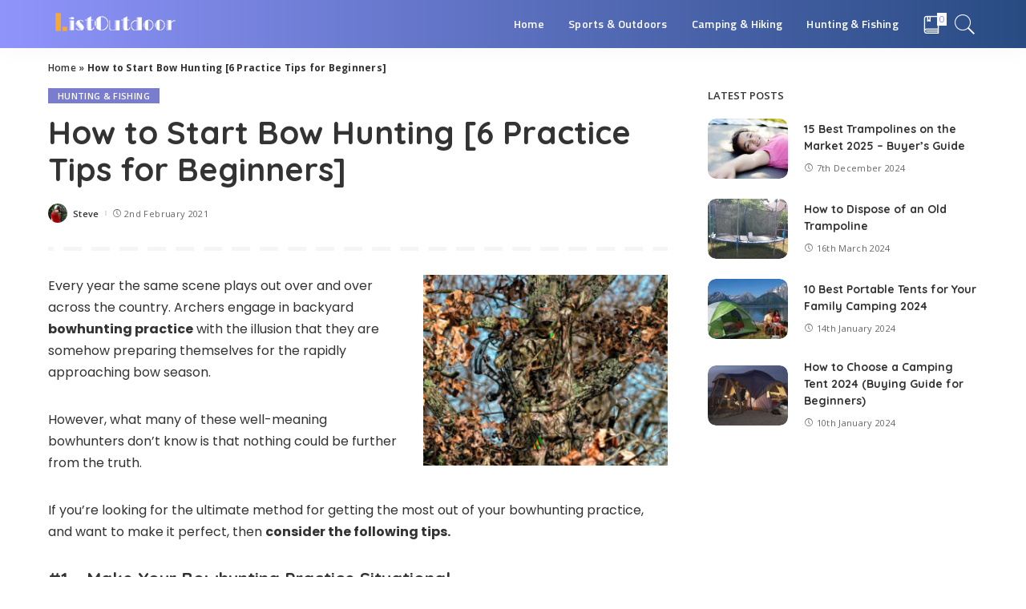

--- FILE ---
content_type: text/html; charset=UTF-8
request_url: https://www.listoutdoor.com/how-to-start-bow-hunting/
body_size: 35125
content:
<!DOCTYPE html>
<html lang="en-US">
<head><script>if(navigator.userAgent.match(/MSIE|Internet Explorer/i)||navigator.userAgent.match(/Trident\/7\..*?rv:11/i)){var href=document.location.href;if(!href.match(/[?&]nowprocket/)){if(href.indexOf("?")==-1){if(href.indexOf("#")==-1){document.location.href=href+"?nowprocket=1"}else{document.location.href=href.replace("#","?nowprocket=1#")}}else{if(href.indexOf("#")==-1){document.location.href=href+"&nowprocket=1"}else{document.location.href=href.replace("#","&nowprocket=1#")}}}}</script><script>class RocketLazyLoadScripts{constructor(e){this.triggerEvents=e,this.eventOptions={passive:!0},this.userEventListener=this.triggerListener.bind(this),this.delayedScripts={normal:[],async:[],defer:[]},this.allJQueries=[]}_addUserInteractionListener(e){this.triggerEvents.forEach((t=>window.addEventListener(t,e.userEventListener,e.eventOptions)))}_removeUserInteractionListener(e){this.triggerEvents.forEach((t=>window.removeEventListener(t,e.userEventListener,e.eventOptions)))}triggerListener(){this._removeUserInteractionListener(this),"loading"===document.readyState?document.addEventListener("DOMContentLoaded",this._loadEverythingNow.bind(this)):this._loadEverythingNow()}async _loadEverythingNow(){this._delayEventListeners(),this._delayJQueryReady(this),this._handleDocumentWrite(),this._registerAllDelayedScripts(),this._preloadAllScripts(),await this._loadScriptsFromList(this.delayedScripts.normal),await this._loadScriptsFromList(this.delayedScripts.defer),await this._loadScriptsFromList(this.delayedScripts.async),await this._triggerDOMContentLoaded(),await this._triggerWindowLoad(),window.dispatchEvent(new Event("rocket-allScriptsLoaded"))}_registerAllDelayedScripts(){document.querySelectorAll("script[type=rocketlazyloadscript]").forEach((e=>{e.hasAttribute("src")?e.hasAttribute("async")&&!1!==e.async?this.delayedScripts.async.push(e):e.hasAttribute("defer")&&!1!==e.defer||"module"===e.getAttribute("data-rocket-type")?this.delayedScripts.defer.push(e):this.delayedScripts.normal.push(e):this.delayedScripts.normal.push(e)}))}async _transformScript(e){return await this._requestAnimFrame(),new Promise((t=>{const n=document.createElement("script");let r;[...e.attributes].forEach((e=>{let t=e.nodeName;"type"!==t&&("data-rocket-type"===t&&(t="type",r=e.nodeValue),n.setAttribute(t,e.nodeValue))})),e.hasAttribute("src")?(n.addEventListener("load",t),n.addEventListener("error",t)):(n.text=e.text,t()),e.parentNode.replaceChild(n,e)}))}async _loadScriptsFromList(e){const t=e.shift();return t?(await this._transformScript(t),this._loadScriptsFromList(e)):Promise.resolve()}_preloadAllScripts(){var e=document.createDocumentFragment();[...this.delayedScripts.normal,...this.delayedScripts.defer,...this.delayedScripts.async].forEach((t=>{const n=t.getAttribute("src");if(n){const t=document.createElement("link");t.href=n,t.rel="preload",t.as="script",e.appendChild(t)}})),document.head.appendChild(e)}_delayEventListeners(){let e={};function t(t,n){!function(t){function n(n){return e[t].eventsToRewrite.indexOf(n)>=0?"rocket-"+n:n}e[t]||(e[t]={originalFunctions:{add:t.addEventListener,remove:t.removeEventListener},eventsToRewrite:[]},t.addEventListener=function(){arguments[0]=n(arguments[0]),e[t].originalFunctions.add.apply(t,arguments)},t.removeEventListener=function(){arguments[0]=n(arguments[0]),e[t].originalFunctions.remove.apply(t,arguments)})}(t),e[t].eventsToRewrite.push(n)}function n(e,t){let n=e[t];Object.defineProperty(e,t,{get:()=>n||function(){},set(r){e["rocket"+t]=n=r}})}t(document,"DOMContentLoaded"),t(window,"DOMContentLoaded"),t(window,"load"),t(window,"pageshow"),t(document,"readystatechange"),n(document,"onreadystatechange"),n(window,"onload"),n(window,"onpageshow")}_delayJQueryReady(e){let t=window.jQuery;Object.defineProperty(window,"jQuery",{get:()=>t,set(n){if(n&&n.fn&&!e.allJQueries.includes(n)){n.fn.ready=n.fn.init.prototype.ready=function(t){e.domReadyFired?t.bind(document)(n):document.addEventListener("rocket-DOMContentLoaded",(()=>t.bind(document)(n)))};const t=n.fn.on;n.fn.on=n.fn.init.prototype.on=function(){if(this[0]===window){function e(e){return e.split(" ").map((e=>"load"===e||0===e.indexOf("load.")?"rocket-jquery-load":e)).join(" ")}"string"==typeof arguments[0]||arguments[0]instanceof String?arguments[0]=e(arguments[0]):"object"==typeof arguments[0]&&Object.keys(arguments[0]).forEach((t=>{delete Object.assign(arguments[0],{[e(t)]:arguments[0][t]})[t]}))}return t.apply(this,arguments),this},e.allJQueries.push(n)}t=n}})}async _triggerDOMContentLoaded(){this.domReadyFired=!0,await this._requestAnimFrame(),document.dispatchEvent(new Event("rocket-DOMContentLoaded")),await this._requestAnimFrame(),window.dispatchEvent(new Event("rocket-DOMContentLoaded")),await this._requestAnimFrame(),document.dispatchEvent(new Event("rocket-readystatechange")),await this._requestAnimFrame(),document.rocketonreadystatechange&&document.rocketonreadystatechange()}async _triggerWindowLoad(){await this._requestAnimFrame(),window.dispatchEvent(new Event("rocket-load")),await this._requestAnimFrame(),window.rocketonload&&window.rocketonload(),await this._requestAnimFrame(),this.allJQueries.forEach((e=>e(window).trigger("rocket-jquery-load"))),window.dispatchEvent(new Event("rocket-pageshow")),await this._requestAnimFrame(),window.rocketonpageshow&&window.rocketonpageshow()}_handleDocumentWrite(){const e=new Map;document.write=document.writeln=function(t){const n=document.currentScript,r=document.createRange(),i=n.parentElement;let o=e.get(n);void 0===o&&(o=n.nextSibling,e.set(n,o));const a=document.createDocumentFragment();r.setStart(a,0),a.appendChild(r.createContextualFragment(t)),i.insertBefore(a,o)}}async _requestAnimFrame(){return new Promise((e=>requestAnimationFrame(e)))}static run(){const e=new RocketLazyLoadScripts(["keydown","mousemove","touchmove","touchstart","touchend","wheel"]);e._addUserInteractionListener(e)}}RocketLazyLoadScripts.run();
</script>
	<meta charset="UTF-8">
	<meta http-equiv="X-UA-Compatible" content="IE=edge">
	<meta name="viewport" content="width=device-width, initial-scale=1">
	<link rel="profile" href="https://gmpg.org/xfn/11">
	<meta name='robots' content='index, follow, max-image-preview:large, max-snippet:-1, max-video-preview:-1' />
	<style>img:is([sizes="auto" i], [sizes^="auto," i]) { contain-intrinsic-size: 3000px 1500px }</style>
	
	<!-- This site is optimized with the Yoast SEO plugin v26.8 - https://yoast.com/product/yoast-seo-wordpress/ -->
	<title>How to Start Bow Hunting [6 Practice Tips for Beginners]</title><style id="rocket-critical-css">.read-it-later{visibility:hidden;opacity:0}.meta-info-el.mobile-bookmark{display:none}.read-it-later.loaded{visibility:visible}.read-it-later i{padding-left:2px;font-size:.75em;line-height:1}.mobile-bookmark .read-it-later i{font-size:1.1em}@media only screen and (max-width:991px){.meta-info-el.mobile-bookmark{display:flex;display:-webkit-flex}.read-it-later{display:none!important}.meta-info-el.mobile-bookmark .read-it-later{display:block!important}.mobile-bookmark .read-it-later.loaded{opacity:1}}.screen-reader-text{border:0;clip:rect(1px,1px,1px,1px);-webkit-clip-path:inset(50%);clip-path:inset(50%);height:1px;margin:-1px;overflow:hidden;padding:0;position:absolute;width:1px;word-wrap:normal!important}@font-face{font-display:swap;font-family:'ruby-icon';src:url(/wp-content/themes/pixwell/assets/css/../fonts/ruby-icon.eot);src:url('/wp-content/themes/pixwell/assets/css/../fonts/ruby-icon.eot?#iefix') format('embedded-opentype'),url(/wp-content/themes/pixwell/assets/css/../fonts/ruby-icon.woff) format('woff'),url(/wp-content/themes/pixwell/assets/css/../fonts/ruby-icon.ttf) format('ttf'),url('/wp-content/themes/pixwell/assets/css/../fonts/ruby-icon.svg#ruby-icon') format('svg');font-weight:400;font-style:normal}.rbi{font-family:'ruby-icon'!important;speak:none;font-style:normal;font-weight:400;font-variant:normal;text-transform:none;-webkit-font-smoothing:antialiased;-moz-osx-font-smoothing:grayscale}.rbi-book:before{content:'\e92f'}.rbi-bookmark:before{content:'\e930'}.rbi-arrow-up:before{content:'\e877'}.rbi-arrow-left:before{content:'\e879'}.rbi-arrow-right:before{content:'\e87a'}.rbi-search-light:before{content:'\e618'}.rbi-clock:before{content:'\53'}html,body,div,span,h1,h2,h3,h4,h6,p,a,abbr,small,strong,ul,li,form,label{margin:0;padding:0;outline:0;border:0;vertical-align:baseline;font-weight:inherit;font-style:inherit;font-size:100%;font-family:inherit;line-height:inherit}html{overflow-x:hidden;color:#333;font-size:16px;font-family:'Poppins',sans-serif;line-height:1.7;text-size-adjust:100%;-webkit-text-size-adjust:100%;-ms-text-size-adjust:100%}*{-webkit-box-sizing:border-box;-moz-box-sizing:border-box;box-sizing:border-box}:before,:after{-webkit-box-sizing:border-box;-moz-box-sizing:border-box;box-sizing:border-box}.site{position:relative;display:block}.site-wrap,.site-content{position:relative;display:block;margin:0;padding:0}.site-wrap *{text-rendering:optimizeLegibility;-webkit-font-smoothing:antialiased;-moz-osx-font-smoothing:grayscale}input{overflow:visible}figure{display:block;margin:0}a{background-color:transparent;color:inherit;text-decoration:none}abbr[title]{text-decoration:none}strong{font-weight:700}small{font-size:80%}img{max-width:100%;height:auto;border-style:none;vertical-align:middle}input,textarea{margin:0;outline:none!important;text-transform:none}[type=submit]{-webkit-appearance:button}[type=submit]::-moz-focus-inner{padding:0;border-style:none}[type=submit]:-moz-focusring{outline:ButtonText dotted 1px}:-webkit-autofill{-webkit-box-shadow:0 0 0 30px #fafafa inset!important}textarea{overflow:auto}[type='search']{outline-offset:-2px;-webkit-appearance:textfield}[type='search']::-webkit-search-cancel-button,[type='search']::-webkit-search-decoration{-webkit-appearance:none}::-webkit-file-upload-button{font:inherit;-webkit-appearance:button}body{display:block;margin:0;background:#fff;color:inherit;font-size:inherit}.clearfix:before,.clearfix:after{display:table;clear:both;content:' '}ul{list-style:none}input::-webkit-file-upload-button{padding:7px 15px;outline:none;border:none;-webkit-border-radius:4px;border-radius:4px;background-color:#333;box-shadow:none;color:#fff;font-size:15px}.screen-reader-text{position:absolute!important;overflow:hidden;clip:rect(1px,1px,1px,1px);margin:-1px;padding:0;width:1px;height:1px;border:0;word-wrap:normal!important;clip-path:inset(50%)}.off-canvas-inner::-webkit-scrollbar{width:4px}.off-canvas-inner::-webkit-scrollbar-track{-webkit-border-radius:10px;border-radius:10px;background:rgba(255,255,255,.1);box-shadow:inset 0 0 6px rgba(0,0,0,.1)}.off-canvas-inner::-webkit-scrollbar-thumb{-webkit-border-radius:10px;border-radius:10px;background-color:#333}input::-webkit-input-placeholder,textarea::-webkit-input-placeholder{color:currentColor;font-size:.9em;opacity:.7}.rb-row{display:flex;display:-webkit-flex;-webkit-flex-flow:row wrap;flex-flow:row wrap;justify-content:flex-start}[class^='rb-col'],[class*='rb-col']{display:flex;display:-webkit-flex;min-width:0;flex-flow:row wrap}[class^='rb-col']>article,[class*='rb-col']>article{flex-grow:1}.rb-n10-gutter{margin-right:-10px;margin-left:-10px}.rb-m20-gutter{margin-right:20px;margin-left:20px}.rb-p10-gutter{padding-right:10px;padding-left:10px}.rb-p20-gutter{padding-right:20px;padding-left:20px}.rb-col-m12{max-width:100%;flex:0 0 100%}.rb-col-5m{max-width:20%;flex:0 0 20%}h1,h2,h3,h4,h6,.h4,.h5,.h6{-ms-word-wrap:break-word;word-wrap:break-word;font-weight:700;font-family:'Quicksand',sans-serif}h1{font-size:2.5rem;line-height:1.15}h2{font-size:1.625rem;line-height:1.25}h3{font-size:1.25rem;line-height:1.25}h4,.h4{font-size:1rem;line-height:1.45}.h5{font-size:.925rem;line-height:1.5}h6,.h6{font-size:.875rem;line-height:1.5}.is-hidden{display:none!important}textarea{display:block;padding:15px 20px;max-width:100%;width:100%;outline:none;border:none;background-color:rgba(0,0,0,.025);-webkit-box-shadow:none!important;-moz-box-shadow:none!important;box-shadow:none!important;font-weight:400;font-size:.875rem!important;font-family:'Montserrat',sans-serif;line-height:1.7}input[type='text'],input[type='email'],input[type='url'],input[type='search']{padding:10px 25px;max-width:100%;outline:none!important;border:none;background-color:rgba(0,0,0,.025);-webkit-box-shadow:none!important;-webkit-box-shadow:none!important;-moz-box-shadow:none!important;box-shadow:none!important;white-space:nowrap;font-weight:400;font-size:.875rem;font-family:'Montserrat',sans-serif;line-height:22px}input[type='submit']{padding:0 40px;outline:none!important;border:none;-webkit-border-radius:0;border-radius:0;background:none;background-color:#333;-webkit-box-shadow:none!important;-moz-box-shadow:none!important;box-shadow:none!important;color:#fff;white-space:nowrap;font-weight:600;font-size:12px;font-family:'Montserrat',sans-serif;line-height:40px}.load-animation,.loadmore-animation{position:absolute;top:0;right:0;bottom:0;left:0;z-index:992;background-color:transparent;background-image:url([data-uri]);background-position:center;background-size:50px;background-repeat:no-repeat}.live-search-animation{top:0;right:0;bottom:auto;left:auto;display:none;width:56px;height:56px;background-color:transparent!important;background-size:26px}.loadmore-animation{display:none;background-size:32px;opacity:0}label{font-size:.85rem;line-height:1.7}.rbc-container{position:static;display:block;margin-right:auto;margin-left:auto;max-width:1200px}.rbc-wrap{display:flex;display:-webkit-flex;flex-flow:row nowrap}.rbc-sidebar{position:relative;display:flex;display:-webkit-flex;flex-flow:column nowrap}.rbc-content{display:flex;display:-webkit-flex;flex-flow:row wrap;align-items:flex-start;align-content:flex-start}.block-wrap{position:relative;display:flex;display:-webkit-flex;width:100%;flex-flow:column nowrap;flex-basis:100%}.block-wrap:not(.block-mix){max-width:100%}.content-wrap{position:relative;width:100%}.rbc-content-section .rbc-content{max-width:66.66%;width:66.66%;flex:0 0 66.66%}.rbc-content-section .rbc-sidebar{padding-left:50px;max-width:33.33%;width:33.33%;flex:0 0 33.33%}.wrap{position:relative}.site-wrap .wrap{margin-top:50px;margin-bottom:50px}.content-inner{position:relative}.pagination-link{position:relative;display:inline-flex;display:-webkit-inline-flex;margin:0 5px;padding:0 20px;min-width:36px;background-color:rgba(0,0,0,.07);line-height:36px;justify-content:center;align-items:center}.pagination-wrap{display:flex;display:-webkit-flex;margin-top:35px;text-align:center;font-weight:600;font-size:12px;font-family:'Montserrat',sans-serif;flex:0 0 100%;justify-content:center;flex-flow:row nowrap;align-items:center}a.pagination-link i{display:inline-block;margin-right:7px;vertical-align:middle}.pagination-link.ajax-next{margin-left:5px}.pagination-link.ajax-next i{margin-right:0;margin-left:7px}.pagination-nextprev .pagination-link{min-width:140px}.pagination-nextprev a.is-disable{opacity:.5}.btn-toggle-wrap{position:relative;z-index:99;padding-right:20px;height:100%}.btn-toggle{position:relative;display:block;overflow:hidden;width:40px;height:100%}.btn-toggle .off-canvas-toggle{position:absolute;top:0;left:0;z-index:20;display:block;width:100%;height:100%}.icon-toggle{position:absolute;top:50%;left:0;display:block;width:100%;height:1px;background-color:currentColor;font-size:0;-webkit-touch-callout:none}.icon-toggle:before,.icon-toggle:after{position:absolute;left:0;width:75%;height:100%;background-color:currentColor;content:''}.icon-toggle:before{-webkit-transform:translateY(-7px);transform:translateY(-7px)}.icon-toggle:after{-webkit-transform:translateY(7px);transform:translateY(7px)}.header-wrap{position:relative;display:block}.navbar-wrap{position:relative;z-index:999;display:block;background-color:#fff}.mobile-sticky-nav{background-color:#fff}.navbar-inner{position:relative;display:flex;display:-webkit-flex;min-height:60px;max-width:100%;justify-content:space-between;align-items:stretch;flex-flow:row nowrap}.navbar-left{display:flex;display:-webkit-flex;align-items:center;flex-flow:row nowrap;flex:1}.navbar-right{position:relative;display:flex;display:-webkit-flex;flex-flow:row nowrap;align-items:stretch;justify-content:flex-end}.navbar-right>*{position:static;display:flex;display:-webkit-flex;margin-left:7px;flex-flow:row nowrap;align-items:center}.navbar-right>*:first-child{margin-left:0}.header-2 .is-main-nav .navbar-left{flex-grow:0;flex-shrink:0;flex-basis:auto}.header-2 .navbar-right-outer{position:static;display:flex;display:-webkit-flex;flex:1;align-items:stretch;justify-content:flex-end}.header-2 .navbar-wrap,.section-sticky .navbar-wrap,.mobile-sticky-nav{-webkit-box-shadow:0 4px 30px rgba(0,0,0,.03);box-shadow:0 4px 30px rgba(0,0,0,.03)}.main-menu>li{display:block;float:left}.main-menu>li>a{position:relative;display:flex;display:-webkit-flex;padding:0 15px;height:60px;white-space:nowrap;letter-spacing:.02em;font-weight:600;font-size:16px;font-family:'Quicksand',sans-serif;flex-wrap:nowrap;align-items:center}.navbar-inner .logo-wrap{display:flex;display:-webkit-flex;margin-right:15px;max-height:100%}.is-logo-image.logo-wrap a{display:block}.logo-wrap img{display:block;max-height:60px;width:auto;object-fit:cover;-webkit-object-fit:cover}.bookmark-section .bookmark-link,.header-wrap .search-icon{position:relative;display:flex;display:-webkit-flex;min-width:26px;height:100%;line-height:1;justify-content:center;align-items:center}.bookmark-link{font-size:22px}.header-wrap .search-icon{font-size:32px}.bookmark-icon{display:flex;display:-webkit-flex;line-height:28px;align-items:flex-start}.rb-counter{display:flex;display:-webkit-flex;margin-left:-4px;padding:0 2px;min-height:16px;background-color:#333;color:#fff;text-align:center;letter-spacing:0;font-style:normal;font-size:.7rem;line-height:1;align-items:center}.header-lightbox{position:absolute;top:100%;top:calc(100% - 1px);right:0;left:auto;z-index:1000;display:block;visibility:hidden;padding:20px;width:360px;border-top:4px solid;background-color:#fff;-webkit-box-shadow:0 4px 30px rgba(0,0,0,.03);box-shadow:0 4px 30px rgba(0,0,0,.03);color:#333;opacity:0;-webkit-transform:translateY(10px);-moz-transform:translateY(10px);-ms-transform:translateY(10px);-o-transform:translateY(10px);transform:translateY(10px)}.main-menu-wrap{display:flex;display:-webkit-flex;flex-grow:1}.search-form{position:relative;display:block;margin-right:auto;margin-left:auto;max-width:460px}.search-form input[type='search']{padding-right:66px;width:100%;border:none;-webkit-border-radius:0;border-radius:0;line-height:36px}.search-form input[type='submit']{position:absolute;top:0;right:0;bottom:auto;left:auto;z-index:9;display:block;padding:0;width:56px;height:56px;background-color:transparent!important;text-align:center;text-indent:-9999px;font-size:0;line-height:56px}.search-form .screen-reader-text{display:none!important}.search-form:after{position:absolute;top:0;right:0;bottom:0;left:auto;z-index:10;width:56px;height:100%;-webkit-border-radius:0!important;border-radius:0!important;color:currentColor;content:'\e618';text-align:center;font-size:24px;font-family:'ruby-icon'!important;line-height:56px;opacity:.5}.navbar-search-popup.header-lightbox{padding:0}.navbar-search-popup .search-form input[type='search']{background-color:transparent;font-size:.85rem}.main-menu .sub-menu{position:absolute;top:110%;right:auto;left:auto;z-index:9999;display:block;visibility:hidden;padding:10px 0;min-width:200px;background-color:#fff;-webkit-box-shadow:0 4px 30px rgba(0,0,0,.03);box-shadow:0 4px 30px rgba(0,0,0,.03);text-align:left;opacity:0}.main-menu .sub-menu a>span{position:relative;left:-4px}.main-menu .pagination-wrap a>span{left:auto;color:inherit!important}.rb-menu a>span{position:relative;line-height:1.3}.rb-menu a>span:before{position:absolute;bottom:0;left:0;width:0;height:4px;background-color:currentColor;content:'';opacity:0.2!important}.rb-menu a.pagination-link>span:before{display:none}.main-menu>li.is-mega-menu.type-category,.main-menu>li.is-mega-menu.type-category>a{position:static}.mega-holder{display:flex;display:-webkit-flex;min-height:230px;flex:0 0 100%;flex-flow:row nowrap}.main-menu .mega-category.sub-menu{right:0;left:0;overflow:hidden;padding:0}.mega-category article{margin-bottom:20px}.mega-category.sub-mega .pagination-wrap{margin-top:5px;margin-bottom:20px}.mega-category a.pagination-link{min-height:32px;line-height:32px}.sub-mega .fw-mega-cat{display:flex;display:-webkit-flex;padding:20px 20px 0;width:auto;flex-grow:1;flex-basis:0%;flex-flow:row wrap}.fw-mega-cat .content-wrap{clear:both;margin-bottom:0!important;width:100%}.header-2 nav#site-navigation{position:static;margin-right:15px;flex-grow:0;flex-basis:auto}.mobile-navbar,.mobile-sticky-nav{display:none;margin:0;padding:0}.mobile-sticky-nav{position:fixed;top:-60px;right:0;left:0;z-index:1000;visibility:hidden}.m-nav-left{position:relative;z-index:100}.mobile-navbar .btn-toggle-wrap{position:relative;display:flex;display:-webkit-flex;padding-right:10px}.logo-mobile-wrap{z-index:1;display:flex;display:-webkit-flex;margin-right:auto;margin-left:auto;max-width:100%;max-height:100%;justify-content:center}.logo-mobile-wrap a{display:flex;display:-webkit-flex;max-height:100%;height:100%;align-items:center;justify-content:center}.logo-mobile-wrap img{max-height:100%;width:auto;object-fit:contain;-webkit-object-fit:contain}.mobile-nav-inner{display:flex;display:-webkit-flex;height:60px;align-items:stretch;flex-wrap:nowrap;justify-content:space-between}.m-nav-right{position:relative;z-index:99;display:flex;display:-webkit-flex;justify-content:flex-end;flex-flow:row nowrap;align-items:center}.m-nav-right>*{position:static;display:flex;display:-webkit-flex;height:100%}.m-nav-right a{padding-left:10px}.m-nav-centered{position:absolute;top:0;right:0;bottom:0;left:0;z-index:0;display:flex;display:-webkit-flex}.m-nav-centered>*{z-index:999}.mobile-search .header-lightbox.navbar-search-popup{right:0}.mobile-search .header-lightbox:before{right:15px}.section-sticky-holder{position:fixed;top:-100px;right:0;left:0;z-index:999;visibility:hidden}.section-sticky .navbar-left{flex:1 1 auto}.section-sticky img.logo-default{max-height:60px;width:auto}.section-sticky .logo-wrap{flex:0 0 auto}.off-canvas-wrap{position:fixed;top:0;bottom:0;left:0;z-index:9900;visibility:hidden;overflow:hidden;width:320px;height:100%;background-color:#333;-webkit-transform:translate3d(-100%,0,0);transform:translate3d(-100%,0,0);-webkit-perspective:1000;-moz-perspective:1000;-ms-perspective:1000;perspective:1000}.off-canvas-holder{display:flex;display:-webkit-flex;overflow:hidden;padding-bottom:60px;height:100%;flex-flow:column nowrap}.off-canvas-holder:before{position:absolute;top:auto;right:20px;bottom:50px;left:auto;display:block;width:40px;height:60px;background-color:transparent;background-image:radial-gradient(currentColor 1px,transparent 1px);background-position:1px 1px;background-size:5px 5px;content:'';opacity:.2}.off-canvas-inner{position:relative;display:flex;display:-webkit-flex;overflow-x:hidden;overflow-y:auto;padding:20px;flex-flow:column nowrap}.site-mask{position:fixed;top:-200%;left:0;z-index:9801;display:block;visibility:hidden;width:100%;height:100%;background:transparent}.close-panel-wrap{position:absolute;top:5px;right:5px;bottom:auto;left:auto;z-index:100}#off-canvas-close-btn{position:relative;display:block;width:32px;height:32px;background-color:rgba(255,255,255,.15);color:#fff;text-align:center;line-height:32px;opacity:.7}.btn-close{position:relative;display:block;width:100%;height:100%}.btn-close:before{position:absolute;top:50%;left:50%;display:block;margin-top:-1px;margin-left:-10px;width:20px;height:1px;background-color:#fff;content:'';-webkit-transform:rotate(-45deg);-moz-transform:rotate(-45deg);-ms-transform:rotate(-45deg);-o-transform:rotate(-45deg);transform:rotate(-45deg)}.btn-close:after{position:absolute;top:50%;left:50%;display:block;margin-top:-1px;margin-left:-10px;width:20px;height:1px;background-color:#fff;content:'';-webkit-transform:rotate(45deg);-moz-transform:rotate(45deg);-ms-transform:rotate(45deg);-o-transform:rotate(45deg);transform:rotate(45deg)}.off-canvas-menu{position:relative;display:block}.off-canvas-menu li{position:relative}.off-canvas-menu>li>a{white-space:nowrap;letter-spacing:.02em;font-weight:700;font-size:16px;font-family:'Quicksand',sans-serif}.off-canvas-menu a{display:flex;display:-webkit-flex;line-height:1;flex-flow:row nowrap;align-items:center;justify-content:space-between}.off-canvas-menu a>span{margin-top:7px;margin-bottom:7px}.off-canvas-menu>li>a>span{margin-top:10px;margin-bottom:10px}.p-grid,.p-list{margin-bottom:35px}.block-wrap:not(.none-margin) .content-wrap{margin-bottom:-35px}.p-feat-holder,.p-feat{position:relative;display:block}.p-feat{overflow:hidden}.p-thumb{position:relative;display:block;margin:0!important;padding:0!important}.p-thumb img{margin:0;max-width:100%;width:100%;height:auto;vertical-align:middle;object-fit:cover;-webkit-object-fit:cover;object-position:center;-webkit-object-position:center}.p-cat-info{position:absolute;top:auto;right:0;bottom:0;left:0;z-index:4;display:flex;display:-webkit-flex;padding:0 12px 12px 12px;font-weight:600;font-size:11px;font-family:'Montserrat',sans-serif;line-height:0;align-items:center;flex-flow:row wrap}.p-cat-info.is-relative{position:relative;top:auto;right:auto;bottom:auto;left:auto;margin-bottom:10px;padding:0}.p-cat-info>*{display:inline-flex;display:-webkit-inline-flex;margin-bottom:3px}.cat-info-el{margin-right:3px;color:inherit;white-space:nowrap;letter-spacing:.0215rem;line-height:1}.p-cat-info .cat-info-el:last-child{margin-right:0}.p-url,.p-wrap .p-url{display:inline;margin:0;padding:0;color:inherit;text-transform:inherit;word-break:break-word;letter-spacing:inherit;font-weight:inherit;font-family:inherit;line-height:inherit;text-decoration-line:underline;text-decoration-color:transparent;-webkit-text-decoration-color:transparent;-moz-text-decoration-color:transparent}.p-footer{display:flex;display:-webkit-flex;margin-top:15px;flex-flow:row nowrap;align-items:center;flex-grow:1}.no-avatar .p-footer{margin-top:8px}.rb-hf .p-footer{margin-top:5px}.p-meta-info{display:flex;display:-webkit-flex;color:#666;letter-spacing:.0215rem;font-weight:500;font-size:11px;font-family:'Montserrat',sans-serif;line-height:1;flex:1;flex-flow:row wrap;align-items:center}.meta-info-el{display:flex;display:-webkit-flex;min-height:1.375rem;flex-flow:row wrap;align-items:center}.meta-info-el>*{display:flex;display:-webkit-flex;flex-flow:row wrap;align-items:center}.meta-info-el:before{margin-right:7px;margin-left:7px;width:0;height:6px;border-left:2px solid;content:'';letter-spacing:0;opacity:.2}abbr.updated{display:none!important}.meta-info-el:first-child:before{display:none!important}.meta-info-el i{margin-right:3px}.meta-info-author.author{color:#333;font-weight:700}.p-grid .p-feat{margin-bottom:15px}.p-grid-4 .p-feat{margin-bottom:10px}.p-list-4 .p-footer{margin-top:5px}.p-list-4.p-list{position:relative;display:flex;display:-webkit-flex;margin-bottom:25px;align-items:center}.p-list-4 .col-left{margin-right:20px;width:100px;height:auto;flex-shrink:0}.p-list-4 .col-right{flex-grow:1}.single-content-wrap{position:relative;display:block;width:100%}h1.single-title{margin-bottom:20px}.single-entry-meta{display:flex;display:-webkit-flex;margin-top:15px;flex-flow:row nowrap;align-items:center}.single-entry-meta.has-avatar{margin-top:20px}.single-meta-avatar{display:flex;display:-webkit-flex;margin-right:12px;flex-shrink:0}.single-entry-meta .inner{display:flex;flex-flow:column nowrap;align-items:flex-start}.single-meta-avatar img{display:block;width:50px;height:50px;-webkit-border-radius:50%;border-radius:50%;object-fit:cover;-webkit-object-fit:cover}.no-share.single-entry-meta img{width:24px;height:24px}.no-share.single-entry-meta .single-meta-avatar{margin-right:7px}.entry-content{position:relative;display:block}.entry-content>*{margin:0 0 2rem 0;max-width:100%}.entry-content p{margin-bottom:2rem;word-wrap:break-word}.entry-content a:not(button){color:#ff8763;text-decoration-line:underline;text-decoration-color:transparent;-webkit-text-decoration-color:transparent}.entry-content ul{padding-left:1rem;list-style-type:decimal}.entry-content ul{list-style:circle}.entry-content ul ul{list-style:disc}.entry-content li{position:relative;margin-bottom:7px}.comments-area{display:block}.comment-form{position:relative;display:block;margin-right:-10px;margin-left:-10px}.comment-form input[type='text'],.comment-form input[type='email'],.comment-form input[type='url']{width:100%}.comment-form>*{margin-bottom:20px;padding-right:10px;padding-left:10px}.comment-notes .required{color:#ff4545}.comment-form>p.form-submit{display:block;overflow:hidden;margin-top:20px;margin-bottom:0}.comment-form .comment-notes{margin-bottom:20px;font-size:.825rem}.comment-notes #email-notes{font-style:italic}.comment-form .comment-form-author,.comment-form .comment-form-email,.comment-form .comment-form-url{float:left;width:33.33%}.comment-reply-title{margin-bottom:10px}.comment-form-comment label,.comment-form-author label,.comment-form-email label,.comment-form-url label,.no-comment .comment-reply-title{display:none}.comments-area #respond>#commentform{margin-top:10px}.entry-header{position:relative;margin-bottom:30px}.breadcrumb{position:relative;display:block;overflow:hidden;margin-bottom:12px;text-overflow:ellipsis;white-space:nowrap;letter-spacing:.015rem;font-weight:600;font-size:12px;font-family:'Montserrat',sans-serif;line-height:inherit}.single-1 .breadcrumb{display:flex;display:-webkit-flex;margin-top:-50px;margin-bottom:0;height:50px;flex:0 0 100%;align-items:center}.breadcrumb *{overflow:hidden;text-overflow:ellipsis;letter-spacing:inherit;font-size:inherit}.breadcrumb a{display:inline!important;overflow:auto;margin:0}.single-5 .entry-header{padding-bottom:35px;background-image:linear-gradient(to right,rgba(0,0,0,.04) 66.666%,rgba(255,255,255,0) 0%);background-position:bottom;background-size:35px 5px;background-repeat:repeat-x}.single-post-infinite .single-p-outer{position:relative;display:block;padding-top:10px}.single-post-infinite .single-p-outer:before{position:absolute;top:0;left:0;display:block;width:100%;height:10px;background-color:transparent;background-image:radial-gradient(currentColor 1px,transparent 1px);background-position:1px 1px;background-size:5px 5px;content:'';opacity:.2}.single-post-infinite .single-p-outer:first-child{padding-top:0}.single-post-infinite .single-p-outer:first-child:before{display:none}.top-footer-wrap .widget{margin-bottom:50px}.top-footer-wrap .widget:last-child{margin-bottom:0}.widget{position:relative;display:block;overflow:hidden}.sidebar-inner .widget{clear:both;margin-bottom:50px;width:100%}.widget-title,.widget .widget-title{position:relative;display:block;overflow:hidden;margin-bottom:20px}.widget-post-1>*:last-child .p-wrap{margin-bottom:0;padding-bottom:0;border:none}.advert-wrap{position:relative;display:block;margin-right:auto;margin-left:auto;max-width:100%}.ad-script{text-align:center}.rb-masonry:nth-child(1){grid-area:e1;justify-self:stretch}.rb-masonry:nth-child(2){grid-area:e2}.rb-masonry:nth-child(3){grid-area:e3}.rb-masonry:nth-child(5){grid-area:e4}.rb-masonry:nth-child(5){grid-area:e5}.rb-masonry:nth-child(6){grid-area:e6}.rb-masonry:nth-child(7){grid-area:e7}.rb-masonry:nth-child(8){grid-area:e8}.rb-masonry:nth-child(9){grid-area:e9}.rb-masonry:nth-child(10){grid-area:e10}.rb-masonry:nth-child(11){grid-area:e11}.fw-widget-section .widget.widget_text{display:none}.is-light-text,.is-light-text>*,.is-light-text .entry-title,.is-light-text .h5,.is-light-text h6{color:#fff}.is-light-text .pagination-nextprev .pagination-link{background-color:rgba(255,255,255,.07)}.feat-round .p-feat,.feat-round .p-feat img{-webkit-border-radius:10px;border-radius:10px}.ele-round input[type='submit'],.ele-round input[type='text'],.ele-round input[type='email'],.ele-round input[type='url'],.ele-round input[type='search'],.ele-round .pagination-link,.ele-round .search-form input[type='search']{-webkit-border-radius:100px;border-radius:100px}.ele-round textarea,.ele-round .header-lightbox,.ele-round .main-menu .sub-menu{-webkit-border-radius:10px;border-radius:10px}.ele-round #off-canvas-close-btn{-webkit-border-radius:4px;border-radius:4px}.ele-round #back-top i{-webkit-border-radius:50%;border-radius:50%}.ele-round .header-lightbox{border-top:none}.ele-round .navbar-search .header-lightbox:before{right:20px}.ele-round .header-lightbox:before{position:absolute;top:-9px;right:50px;bottom:auto;left:auto;display:block;width:0;height:0;border-right:10px solid transparent;border-bottom:10px solid currentColor;border-left:10px solid transparent;color:#fff;content:''}.ele-round #back-top i{width:44px}.cat-icon-radius .cat-info-el{padding:4px 12px;-webkit-border-radius:0;border-radius:0;background-color:#ff8763;color:#fff}#back-top{position:fixed;right:20px;bottom:20px;z-index:9800;display:none;overflow:hidden;border:none;text-decoration:none}#back-top i{display:block;width:36px;height:44px;background-color:#333;color:#fff;text-align:center;font-size:14px;line-height:44px;opacity:.25;backface-visibility:hidden;-webkit-backface-visibility:hidden}@media only screen and (max-width:991px){h1{font-size:2rem;line-height:1.2}h2{font-size:1.5rem;line-height:1.3}.rbc-wrap{flex-flow:row wrap}.rbc-content-section .rbc-content{max-width:100%;width:100%;flex:0 0 100%}.rbc-content-section .rbc-sidebar{margin-top:60px;padding-right:0;padding-left:0;max-width:100%;width:100%;flex:0 0 100%}.sidebar-inner{display:block;margin-right:auto;margin-left:auto;max-width:480px;width:100%}#mobile-navbar,.mobile-navbar,#mobile-sticky-nav{display:block}.navbar-inner{display:none!important}.p-wrap.p-grid-4{display:flex;display:-webkit-flex;align-items:center;flex-flow:row nowrap}.p-grid.p-grid-4 .p-feat{margin-bottom:0;width:130px;flex-shrink:0}.p-grid-4 .p-body{display:flex;display:-webkit-flex;padding-left:20px;flex-grow:1;flex-flow:column wrap}.ele-round .header-lightbox:before{right:15px}}@media only screen and (max-width:767px){.site-wrap .wrap{margin-top:35px;margin-bottom:35px}.rb-p20-gutter{padding-right:15px;padding-left:15px}h1{font-size:1.5rem;line-height:1.3}h2{font-size:1.15rem}h3{font-size:1.05rem;line-height:1.3}h4,.h4{font-size:.935rem}.h5,h6,.h6{font-size:.775rem}textarea{padding:10px 15px}input[type='text'],input[type='email'],input[type='url'],input[type='search']{padding-right:15px;padding-left:15px}.pagination-wrap>*{font-size:.9em}.p-cat-info.is-relative{margin-bottom:5px}.p-footer{margin-top:10px}.no-avatar .p-footer{margin-top:5px}.p-list-4 .col-left{margin-right:15px}.top-footer-wrap .widget{margin-bottom:35px}#back-top i{width:28px;height:34px;line-height:34px}.ele-round #back-top i{width:34px}.single-1 .breadcrumb{margin-top:-30px}.rbc-content-section .rbc-sidebar{margin-top:35px}.sidebar-inner .widget{margin-bottom:35px}.comment-form .comment-form-author,.comment-form .comment-form-email,.comment-form .comment-form-url{float:none;margin-bottom:10px;width:100%}.comment-form>*{margin-bottom:10px}.single-entry-meta{margin-top:10px}.single-entry-meta.has-avatar{margin-top:12px}h1.single-title{margin-bottom:15px}.entry-header{margin-bottom:25px}}@media only screen and (max-width:479px){.off-canvas-wrap{width:300px}h1{font-size:1.25em;line-height:1.35}h1.single-title{font-size:1.35rem;line-height:1.3}h2{font-size:1.05rem;line-height:1.35}h3{font-size:1rem;line-height:1.4}h4,.h4{font-size:.85em;line-height:1.5}.meta-info-el:before{margin-right:5px;margin-left:5px}.widget-title{margin-bottom:20px}.p-grid,.p-list{margin-bottom:25px}.block-wrap:not(.none-margin) .content-wrap{margin-bottom:-25px}.pagination-wrap{margin-top:25px}.p-grid .p-feat{margin-bottom:10px}.p-grid.p-grid-4 .p-feat{width:110px}.p-grid-4 .p-body{padding-left:15px}.p-cat-info>*{font-size:.95em}.load-animation,.loadmore-animation{background-size:32px}.off-canvas-holder:before{right:15px;bottom:15px}.pagination-nextprev .pagination-link{padding-right:7px;padding-left:7px;min-width:120px;line-height:30px}.pagination-nextprev .pagination-link{min-width:130px}.header-lightbox{width:310px}}@media only screen and (min-width:992px){.p-list{margin-bottom:40px}}@media only screen and (min-width:1200px){.p-thumb.is-image img{min-height:50px}}.navbar-wrap:not(.transparent-navbar-wrap),#mobile-sticky-nav{background-color:#8f94fb;background-image:linear-gradient(90deg,#8f94fb,#284b82);color:#fff}.header-wrap:not(.header-float) .navbar-wrap .rb-counter{background-color:#fff}.header-wrap .navbar-wrap:not(.transparent-navbar-wrap) .rb-counter,.header-wrap:not(.header-float) .navbar-wrap .rb-counter{color:#8f94fb}.main-menu .sub-menu{background-color:#284b82;background-image:linear-gradient(90deg,#284b82,#966dff);color:#fff}.off-canvas-wrap{background-color:#031328!important}.cat-icon-radius .cat-info-el{background-color:#7a7dce}.entry-content p a:not(button),.entry-content a:not(button){color:#7a7dce}input[type="submit"],.pagination-wrap{font-family:Open Sans}input[type="submit"],.pagination-wrap{font-weight:600}input[type="submit"],.pagination-wrap{font-size:11px}textarea,input[type="text"],input[type="email"],input[type="url"],input[type="search"]{font-family:Open Sans}textarea,input[type="text"],input[type="email"],input[type="url"],input[type="search"]{font-weight:400}@media only screen and (max-width:767px){.entry-content{font-size:.90rem}}@media only screen and (max-width:767px){.widget-title{font-size:10px!important}}</style><link rel="preload" as="style" href="https://fonts.googleapis.com/css?family=Quicksand%3A300%2C400%2C500%2C600%2C700%7CMontserrat%3A400%2C400i%2C500%2C600%2C700%2C900%7CPoppins%3A400%2C400i%2C700%2C700i%7COpen%20Sans%3A300%2C400%2C600%2C700%2C800%2C300italic%2C400italic%2C600italic%2C700italic%2C800italic%7CTitillium%20Web%3A600&#038;subset=latin%2Clatin-ext&#038;display=swap" /><link rel="stylesheet" href="https://fonts.googleapis.com/css?family=Quicksand%3A300%2C400%2C500%2C600%2C700%7CMontserrat%3A400%2C400i%2C500%2C600%2C700%2C900%7CPoppins%3A400%2C400i%2C700%2C700i%7COpen%20Sans%3A300%2C400%2C600%2C700%2C800%2C300italic%2C400italic%2C600italic%2C700italic%2C800italic%7CTitillium%20Web%3A600&#038;subset=latin%2Clatin-ext&#038;display=swap" media="print" onload="this.media='all'" /><noscript><link rel="preload" href="https://fonts.googleapis.com/css?family=Quicksand%3A300%2C400%2C500%2C600%2C700%7CMontserrat%3A400%2C400i%2C500%2C600%2C700%2C900%7CPoppins%3A400%2C400i%2C700%2C700i%7COpen%20Sans%3A300%2C400%2C600%2C700%2C800%2C300italic%2C400italic%2C600italic%2C700italic%2C800italic%7CTitillium%20Web%3A600&#038;subset=latin%2Clatin-ext&#038;display=swap" data-rocket-async="style" as="style" onload="this.onload=null;this.rel='stylesheet'" /></noscript>
	<link rel="canonical" href="https://www.listoutdoor.com/how-to-start-bow-hunting/" />
	<meta name="twitter:label1" content="Written by" />
	<meta name="twitter:data1" content="Steve" />
	<meta name="twitter:label2" content="Est. reading time" />
	<meta name="twitter:data2" content="6 minutes" />
	<script type="application/ld+json" class="yoast-schema-graph">{"@context":"https://schema.org","@graph":[{"@type":"Article","@id":"https://www.listoutdoor.com/how-to-start-bow-hunting/#article","isPartOf":{"@id":"https://www.listoutdoor.com/how-to-start-bow-hunting/"},"author":{"name":"Steve","@id":"https://www.listoutdoor.com/#/schema/person/988e4474eb06ee9723a39bde50878897"},"headline":"How to Start Bow Hunting [6 Practice Tips for Beginners]","datePublished":"2021-02-02T13:11:38+00:00","dateModified":"2021-02-02T13:19:55+00:00","mainEntityOfPage":{"@id":"https://www.listoutdoor.com/how-to-start-bow-hunting/"},"wordCount":1302,"commentCount":0,"publisher":{"@id":"https://www.listoutdoor.com/#/schema/person/6bfee3ed6fe1193e427fa00c019e3f68"},"image":{"@id":"https://www.listoutdoor.com/how-to-start-bow-hunting/#primaryimage"},"thumbnailUrl":"https://www.listoutdoor.com/wp-content/uploads/2021/02/perfect_bow_practice_part-2_lead_181003_155015-e1612271376985.jpg","articleSection":["Hunting &amp; Fishing"],"inLanguage":"en-US","potentialAction":[{"@type":"CommentAction","name":"Comment","target":["https://www.listoutdoor.com/how-to-start-bow-hunting/#respond"]}]},{"@type":"WebPage","@id":"https://www.listoutdoor.com/how-to-start-bow-hunting/","url":"https://www.listoutdoor.com/how-to-start-bow-hunting/","name":"How to Start Bow Hunting [6 Practice Tips for Beginners]","isPartOf":{"@id":"https://www.listoutdoor.com/#website"},"primaryImageOfPage":{"@id":"https://www.listoutdoor.com/how-to-start-bow-hunting/#primaryimage"},"image":{"@id":"https://www.listoutdoor.com/how-to-start-bow-hunting/#primaryimage"},"thumbnailUrl":"https://www.listoutdoor.com/wp-content/uploads/2021/02/perfect_bow_practice_part-2_lead_181003_155015-e1612271376985.jpg","datePublished":"2021-02-02T13:11:38+00:00","dateModified":"2021-02-02T13:19:55+00:00","breadcrumb":{"@id":"https://www.listoutdoor.com/how-to-start-bow-hunting/#breadcrumb"},"inLanguage":"en-US","potentialAction":[{"@type":"ReadAction","target":["https://www.listoutdoor.com/how-to-start-bow-hunting/"]}]},{"@type":"ImageObject","inLanguage":"en-US","@id":"https://www.listoutdoor.com/how-to-start-bow-hunting/#primaryimage","url":"https://www.listoutdoor.com/wp-content/uploads/2021/02/perfect_bow_practice_part-2_lead_181003_155015-e1612271376985.jpg","contentUrl":"https://www.listoutdoor.com/wp-content/uploads/2021/02/perfect_bow_practice_part-2_lead_181003_155015-e1612271376985.jpg","width":719,"height":356,"caption":"How to Start Bow Hunting"},{"@type":"BreadcrumbList","@id":"https://www.listoutdoor.com/how-to-start-bow-hunting/#breadcrumb","itemListElement":[{"@type":"ListItem","position":1,"name":"Home","item":"https://www.listoutdoor.com/"},{"@type":"ListItem","position":2,"name":"How to Start Bow Hunting [6 Practice Tips for Beginners]"}]},{"@type":"WebSite","@id":"https://www.listoutdoor.com/#website","url":"https://www.listoutdoor.com/","name":"List Outdoor","description":"Outdoor Gears Rated &amp; Review","publisher":{"@id":"https://www.listoutdoor.com/#/schema/person/6bfee3ed6fe1193e427fa00c019e3f68"},"potentialAction":[{"@type":"SearchAction","target":{"@type":"EntryPoint","urlTemplate":"https://www.listoutdoor.com/?s={search_term_string}"},"query-input":{"@type":"PropertyValueSpecification","valueRequired":true,"valueName":"search_term_string"}}],"inLanguage":"en-US"},{"@type":["Person","Organization"],"@id":"https://www.listoutdoor.com/#/schema/person/6bfee3ed6fe1193e427fa00c019e3f68","name":"Gilbert","image":{"@type":"ImageObject","inLanguage":"en-US","@id":"https://www.listoutdoor.com/#/schema/person/image/","url":"https://www.listoutdoor.com/wp-content/uploads/2018/09/image-144x144.jpg","contentUrl":"https://www.listoutdoor.com/wp-content/uploads/2018/09/image-144x144.jpg","caption":"Gilbert"},"logo":{"@id":"https://www.listoutdoor.com/#/schema/person/image/"},"description":"I'm Gilbert, Founder of the Listoutdoor. As veteran online buyers ourselves, we realize that our experience will create value for readers time-wise and money-wise. This is why we build this site. Our team is trying best to present in every review a Well-Organized Buying Guide, a Clear Comparison Chart and Carefully Shortlisted Products with Concise Remarks, Pros &amp; Cons brief. We do all the research for you and pay special attention to user experience and after-sales service."},{"@type":"Person","@id":"https://www.listoutdoor.com/#/schema/person/988e4474eb06ee9723a39bde50878897","name":"Steve","image":{"@type":"ImageObject","inLanguage":"en-US","@id":"https://www.listoutdoor.com/#/schema/person/image/","url":"https://www.listoutdoor.com/wp-content/uploads/2021/02/Early-Season-bowhunting-mistakes-e1612248113700-150x150.jpg","contentUrl":"https://www.listoutdoor.com/wp-content/uploads/2021/02/Early-Season-bowhunting-mistakes-e1612248113700-150x150.jpg","caption":"Steve"},"description":"I consider it an honor to share the lessons we have learned, thoughts on various topics and the gear we have come to appreciate. In no way do we consider ourselves to be a professional or an expert, but we are passionate about encouraging others to participate in hunting. Our hope is that in sharing we might encourage others to get outside and experience the outdoors."}]}</script>
	<!-- / Yoast SEO plugin. -->


<link rel="amphtml" href="https://www.listoutdoor.com/how-to-start-bow-hunting/amp/" /><meta name="generator" content="AMP for WP 1.1.11"/><link rel='dns-prefetch' href='//www.listoutdoor.com' />
<link rel='dns-prefetch' href='//fonts.googleapis.com' />
<link href='https://fonts.gstatic.com' crossorigin rel='preconnect' />
<link rel="alternate" type="application/rss+xml" title="List Outdoor &raquo; Feed" href="https://www.listoutdoor.com/feed/" />
<link rel="alternate" type="application/rss+xml" title="List Outdoor &raquo; Comments Feed" href="https://www.listoutdoor.com/comments/feed/" />
<link rel="alternate" type="application/rss+xml" title="List Outdoor &raquo; How to Start Bow Hunting [6 Practice Tips for Beginners] Comments Feed" href="https://www.listoutdoor.com/how-to-start-bow-hunting/feed/" />
			<link rel="pingback" href="https://www.listoutdoor.com/xmlrpc.php"/>
		<script type="application/ld+json">{"@context":"https://schema.org","@type":"Organization","legalName":"List Outdoor","url":"https://www.listoutdoor.com/","logo":"https://www.listoutdoor.com/wp-content/uploads/2020/01/logo1.png"}</script>
<link data-minify="1" rel='preload'  href='https://www.listoutdoor.com/wp-content/cache/min/1/wp-content/plugins/pixwell-core/assets/core.css?ver=1751555211' data-rocket-async="style" as="style" onload="this.onload=null;this.rel='stylesheet'" type='text/css' media='all' />

<style id='wp-emoji-styles-inline-css' type='text/css'>

	img.wp-smiley, img.emoji {
		display: inline !important;
		border: none !important;
		box-shadow: none !important;
		height: 1em !important;
		width: 1em !important;
		margin: 0 0.07em !important;
		vertical-align: -0.1em !important;
		background: none !important;
		padding: 0 !important;
	}
</style>
<link rel='preload'  href='https://www.listoutdoor.com/wp-includes/css/dist/block-library/style.min.css?ver=6.8.3' data-rocket-async="style" as="style" onload="this.onload=null;this.rel='stylesheet'" type='text/css' media='all' />
<style id='classic-theme-styles-inline-css' type='text/css'>
/*! This file is auto-generated */
.wp-block-button__link{color:#fff;background-color:#32373c;border-radius:9999px;box-shadow:none;text-decoration:none;padding:calc(.667em + 2px) calc(1.333em + 2px);font-size:1.125em}.wp-block-file__button{background:#32373c;color:#fff;text-decoration:none}
</style>
<style id='global-styles-inline-css' type='text/css'>
:root{--wp--preset--aspect-ratio--square: 1;--wp--preset--aspect-ratio--4-3: 4/3;--wp--preset--aspect-ratio--3-4: 3/4;--wp--preset--aspect-ratio--3-2: 3/2;--wp--preset--aspect-ratio--2-3: 2/3;--wp--preset--aspect-ratio--16-9: 16/9;--wp--preset--aspect-ratio--9-16: 9/16;--wp--preset--color--black: #000000;--wp--preset--color--cyan-bluish-gray: #abb8c3;--wp--preset--color--white: #ffffff;--wp--preset--color--pale-pink: #f78da7;--wp--preset--color--vivid-red: #cf2e2e;--wp--preset--color--luminous-vivid-orange: #ff6900;--wp--preset--color--luminous-vivid-amber: #fcb900;--wp--preset--color--light-green-cyan: #7bdcb5;--wp--preset--color--vivid-green-cyan: #00d084;--wp--preset--color--pale-cyan-blue: #8ed1fc;--wp--preset--color--vivid-cyan-blue: #0693e3;--wp--preset--color--vivid-purple: #9b51e0;--wp--preset--gradient--vivid-cyan-blue-to-vivid-purple: linear-gradient(135deg,rgba(6,147,227,1) 0%,rgb(155,81,224) 100%);--wp--preset--gradient--light-green-cyan-to-vivid-green-cyan: linear-gradient(135deg,rgb(122,220,180) 0%,rgb(0,208,130) 100%);--wp--preset--gradient--luminous-vivid-amber-to-luminous-vivid-orange: linear-gradient(135deg,rgba(252,185,0,1) 0%,rgba(255,105,0,1) 100%);--wp--preset--gradient--luminous-vivid-orange-to-vivid-red: linear-gradient(135deg,rgba(255,105,0,1) 0%,rgb(207,46,46) 100%);--wp--preset--gradient--very-light-gray-to-cyan-bluish-gray: linear-gradient(135deg,rgb(238,238,238) 0%,rgb(169,184,195) 100%);--wp--preset--gradient--cool-to-warm-spectrum: linear-gradient(135deg,rgb(74,234,220) 0%,rgb(151,120,209) 20%,rgb(207,42,186) 40%,rgb(238,44,130) 60%,rgb(251,105,98) 80%,rgb(254,248,76) 100%);--wp--preset--gradient--blush-light-purple: linear-gradient(135deg,rgb(255,206,236) 0%,rgb(152,150,240) 100%);--wp--preset--gradient--blush-bordeaux: linear-gradient(135deg,rgb(254,205,165) 0%,rgb(254,45,45) 50%,rgb(107,0,62) 100%);--wp--preset--gradient--luminous-dusk: linear-gradient(135deg,rgb(255,203,112) 0%,rgb(199,81,192) 50%,rgb(65,88,208) 100%);--wp--preset--gradient--pale-ocean: linear-gradient(135deg,rgb(255,245,203) 0%,rgb(182,227,212) 50%,rgb(51,167,181) 100%);--wp--preset--gradient--electric-grass: linear-gradient(135deg,rgb(202,248,128) 0%,rgb(113,206,126) 100%);--wp--preset--gradient--midnight: linear-gradient(135deg,rgb(2,3,129) 0%,rgb(40,116,252) 100%);--wp--preset--font-size--small: 13px;--wp--preset--font-size--medium: 20px;--wp--preset--font-size--large: 36px;--wp--preset--font-size--x-large: 42px;--wp--preset--spacing--20: 0.44rem;--wp--preset--spacing--30: 0.67rem;--wp--preset--spacing--40: 1rem;--wp--preset--spacing--50: 1.5rem;--wp--preset--spacing--60: 2.25rem;--wp--preset--spacing--70: 3.38rem;--wp--preset--spacing--80: 5.06rem;--wp--preset--shadow--natural: 6px 6px 9px rgba(0, 0, 0, 0.2);--wp--preset--shadow--deep: 12px 12px 50px rgba(0, 0, 0, 0.4);--wp--preset--shadow--sharp: 6px 6px 0px rgba(0, 0, 0, 0.2);--wp--preset--shadow--outlined: 6px 6px 0px -3px rgba(255, 255, 255, 1), 6px 6px rgba(0, 0, 0, 1);--wp--preset--shadow--crisp: 6px 6px 0px rgba(0, 0, 0, 1);}:where(.is-layout-flex){gap: 0.5em;}:where(.is-layout-grid){gap: 0.5em;}body .is-layout-flex{display: flex;}.is-layout-flex{flex-wrap: wrap;align-items: center;}.is-layout-flex > :is(*, div){margin: 0;}body .is-layout-grid{display: grid;}.is-layout-grid > :is(*, div){margin: 0;}:where(.wp-block-columns.is-layout-flex){gap: 2em;}:where(.wp-block-columns.is-layout-grid){gap: 2em;}:where(.wp-block-post-template.is-layout-flex){gap: 1.25em;}:where(.wp-block-post-template.is-layout-grid){gap: 1.25em;}.has-black-color{color: var(--wp--preset--color--black) !important;}.has-cyan-bluish-gray-color{color: var(--wp--preset--color--cyan-bluish-gray) !important;}.has-white-color{color: var(--wp--preset--color--white) !important;}.has-pale-pink-color{color: var(--wp--preset--color--pale-pink) !important;}.has-vivid-red-color{color: var(--wp--preset--color--vivid-red) !important;}.has-luminous-vivid-orange-color{color: var(--wp--preset--color--luminous-vivid-orange) !important;}.has-luminous-vivid-amber-color{color: var(--wp--preset--color--luminous-vivid-amber) !important;}.has-light-green-cyan-color{color: var(--wp--preset--color--light-green-cyan) !important;}.has-vivid-green-cyan-color{color: var(--wp--preset--color--vivid-green-cyan) !important;}.has-pale-cyan-blue-color{color: var(--wp--preset--color--pale-cyan-blue) !important;}.has-vivid-cyan-blue-color{color: var(--wp--preset--color--vivid-cyan-blue) !important;}.has-vivid-purple-color{color: var(--wp--preset--color--vivid-purple) !important;}.has-black-background-color{background-color: var(--wp--preset--color--black) !important;}.has-cyan-bluish-gray-background-color{background-color: var(--wp--preset--color--cyan-bluish-gray) !important;}.has-white-background-color{background-color: var(--wp--preset--color--white) !important;}.has-pale-pink-background-color{background-color: var(--wp--preset--color--pale-pink) !important;}.has-vivid-red-background-color{background-color: var(--wp--preset--color--vivid-red) !important;}.has-luminous-vivid-orange-background-color{background-color: var(--wp--preset--color--luminous-vivid-orange) !important;}.has-luminous-vivid-amber-background-color{background-color: var(--wp--preset--color--luminous-vivid-amber) !important;}.has-light-green-cyan-background-color{background-color: var(--wp--preset--color--light-green-cyan) !important;}.has-vivid-green-cyan-background-color{background-color: var(--wp--preset--color--vivid-green-cyan) !important;}.has-pale-cyan-blue-background-color{background-color: var(--wp--preset--color--pale-cyan-blue) !important;}.has-vivid-cyan-blue-background-color{background-color: var(--wp--preset--color--vivid-cyan-blue) !important;}.has-vivid-purple-background-color{background-color: var(--wp--preset--color--vivid-purple) !important;}.has-black-border-color{border-color: var(--wp--preset--color--black) !important;}.has-cyan-bluish-gray-border-color{border-color: var(--wp--preset--color--cyan-bluish-gray) !important;}.has-white-border-color{border-color: var(--wp--preset--color--white) !important;}.has-pale-pink-border-color{border-color: var(--wp--preset--color--pale-pink) !important;}.has-vivid-red-border-color{border-color: var(--wp--preset--color--vivid-red) !important;}.has-luminous-vivid-orange-border-color{border-color: var(--wp--preset--color--luminous-vivid-orange) !important;}.has-luminous-vivid-amber-border-color{border-color: var(--wp--preset--color--luminous-vivid-amber) !important;}.has-light-green-cyan-border-color{border-color: var(--wp--preset--color--light-green-cyan) !important;}.has-vivid-green-cyan-border-color{border-color: var(--wp--preset--color--vivid-green-cyan) !important;}.has-pale-cyan-blue-border-color{border-color: var(--wp--preset--color--pale-cyan-blue) !important;}.has-vivid-cyan-blue-border-color{border-color: var(--wp--preset--color--vivid-cyan-blue) !important;}.has-vivid-purple-border-color{border-color: var(--wp--preset--color--vivid-purple) !important;}.has-vivid-cyan-blue-to-vivid-purple-gradient-background{background: var(--wp--preset--gradient--vivid-cyan-blue-to-vivid-purple) !important;}.has-light-green-cyan-to-vivid-green-cyan-gradient-background{background: var(--wp--preset--gradient--light-green-cyan-to-vivid-green-cyan) !important;}.has-luminous-vivid-amber-to-luminous-vivid-orange-gradient-background{background: var(--wp--preset--gradient--luminous-vivid-amber-to-luminous-vivid-orange) !important;}.has-luminous-vivid-orange-to-vivid-red-gradient-background{background: var(--wp--preset--gradient--luminous-vivid-orange-to-vivid-red) !important;}.has-very-light-gray-to-cyan-bluish-gray-gradient-background{background: var(--wp--preset--gradient--very-light-gray-to-cyan-bluish-gray) !important;}.has-cool-to-warm-spectrum-gradient-background{background: var(--wp--preset--gradient--cool-to-warm-spectrum) !important;}.has-blush-light-purple-gradient-background{background: var(--wp--preset--gradient--blush-light-purple) !important;}.has-blush-bordeaux-gradient-background{background: var(--wp--preset--gradient--blush-bordeaux) !important;}.has-luminous-dusk-gradient-background{background: var(--wp--preset--gradient--luminous-dusk) !important;}.has-pale-ocean-gradient-background{background: var(--wp--preset--gradient--pale-ocean) !important;}.has-electric-grass-gradient-background{background: var(--wp--preset--gradient--electric-grass) !important;}.has-midnight-gradient-background{background: var(--wp--preset--gradient--midnight) !important;}.has-small-font-size{font-size: var(--wp--preset--font-size--small) !important;}.has-medium-font-size{font-size: var(--wp--preset--font-size--medium) !important;}.has-large-font-size{font-size: var(--wp--preset--font-size--large) !important;}.has-x-large-font-size{font-size: var(--wp--preset--font-size--x-large) !important;}
:where(.wp-block-post-template.is-layout-flex){gap: 1.25em;}:where(.wp-block-post-template.is-layout-grid){gap: 1.25em;}
:where(.wp-block-columns.is-layout-flex){gap: 2em;}:where(.wp-block-columns.is-layout-grid){gap: 2em;}
:root :where(.wp-block-pullquote){font-size: 1.5em;line-height: 1.6;}
</style>
<link data-minify="1" rel='preload'  href='https://www.listoutdoor.com/wp-content/cache/min/1/wp-content/plugins/contact-form-7/includes/css/styles.css?ver=1751555211' data-rocket-async="style" as="style" onload="this.onload=null;this.rel='stylesheet'" type='text/css' media='all' />
<link data-minify="1" rel='preload'  href='https://www.listoutdoor.com/wp-content/cache/min/1/wp-content/plugins/responsive-accordion-and-collapse/css/font-awesome/css/font-awesome.min.css?ver=1751555211' data-rocket-async="style" as="style" onload="this.onload=null;this.rel='stylesheet'" type='text/css' media='all' />
<link data-minify="1" rel='preload'  href='https://www.listoutdoor.com/wp-content/cache/min/1/wp-content/plugins/responsive-accordion-and-collapse/css/bootstrap-front.css?ver=1751555211' data-rocket-async="style" as="style" onload="this.onload=null;this.rel='stylesheet'" type='text/css' media='all' />
<link rel='preload'  href='https://www.listoutdoor.com/wp-content/plugins/table-of-contents-plus/screen.min.css?ver=2411.1' data-rocket-async="style" as="style" onload="this.onload=null;this.rel='stylesheet'" type='text/css' media='all' />
<link data-minify="1" rel='preload'  href='https://www.listoutdoor.com/wp-content/cache/min/1/wp-content/plugins/wp-user-avatar/assets/css/frontend.min.css?ver=1751555212' data-rocket-async="style" as="style" onload="this.onload=null;this.rel='stylesheet'" type='text/css' media='all' />
<link rel='preload'  href='https://www.listoutdoor.com/wp-content/plugins/wp-user-avatar/assets/flatpickr/flatpickr.min.css?ver=4.16.4' data-rocket-async="style" as="style" onload="this.onload=null;this.rel='stylesheet'" type='text/css' media='all' />
<link rel='preload'  href='https://www.listoutdoor.com/wp-content/plugins/wp-user-avatar/assets/select2/select2.min.css?ver=6.8.3' data-rocket-async="style" as="style" onload="this.onload=null;this.rel='stylesheet'" type='text/css' media='all' />
<link data-minify="1" rel='preload'  href='https://www.listoutdoor.com/wp-content/cache/min/1/wp-content/themes/pixwell/assets/css/rb-icon.css?ver=1751555212' data-rocket-async="style" as="style" onload="this.onload=null;this.rel='stylesheet'" type='text/css' media='all' />
<link data-minify="1" rel='preload'  href='https://www.listoutdoor.com/wp-content/cache/min/1/wp-content/themes/pixwell/assets/css/main.css?ver=1751555213' data-rocket-async="style" as="style" onload="this.onload=null;this.rel='stylesheet'" type='text/css' media='all' />
<link data-minify="1" rel='preload'  href='https://www.listoutdoor.com/wp-content/cache/min/1/wp-content/themes/pixwell/assets/css/responsive.css?ver=1751555213' data-rocket-async="style" as="style" onload="this.onload=null;this.rel='stylesheet'" type='text/css' media='all' />
<link rel='preload'  href='https://www.listoutdoor.com/wp-content/themes/pixwell/style.css?ver=2.2' data-rocket-async="style" as="style" onload="this.onload=null;this.rel='stylesheet'" type='text/css' media='all' />
<link rel='preload'  href='https://www.listoutdoor.com/wp-content/tablepress-combined.min.css?ver=158' data-rocket-async="style" as="style" onload="this.onload=null;this.rel='stylesheet'" type='text/css' media='all' />
<link rel='preload'  href='https://www.listoutdoor.com/wp-content/plugins/tablepress-responsive-tables/css/tablepress-responsive.min.css?ver=1.8' data-rocket-async="style" as="style" onload="this.onload=null;this.rel='stylesheet'" type='text/css' media='all' />
<link data-minify="1" rel='preload'  href='https://www.listoutdoor.com/wp-content/cache/min/1/wp-content/themes/pixwell/assets/css/dynamic.css?ver=1751555213' data-rocket-async="style" as="style" onload="this.onload=null;this.rel='stylesheet'" type='text/css' media='all' />

<style id='rocket-lazyload-inline-css' type='text/css'>
.rll-youtube-player{position:relative;padding-bottom:56.23%;height:0;overflow:hidden;max-width:100%;}.rll-youtube-player iframe{position:absolute;top:0;left:0;width:100%;height:100%;z-index:100;background:0 0}.rll-youtube-player img{bottom:0;display:block;left:0;margin:auto;max-width:100%;width:100%;position:absolute;right:0;top:0;border:none;height:auto;cursor:pointer;-webkit-transition:.4s all;-moz-transition:.4s all;transition:.4s all}.rll-youtube-player img:hover{-webkit-filter:brightness(75%)}.rll-youtube-player .play{height:72px;width:72px;left:50%;top:50%;margin-left:-36px;margin-top:-36px;position:absolute;background:url(https://www.listoutdoor.com/wp-content/plugins/wp-rocket/assets/img/youtube.png) no-repeat;cursor:pointer}
</style>
<script type="text/javascript" src="https://www.listoutdoor.com/wp-includes/js/jquery/jquery.min.js?ver=3.7.1" id="jquery-core-js" defer></script>
<script type="text/javascript" src="https://www.listoutdoor.com/wp-includes/js/jquery/jquery-migrate.min.js?ver=3.4.1" id="jquery-migrate-js" defer></script>
<script type="text/javascript" src="https://www.listoutdoor.com/wp-content/plugins/wp-user-avatar/assets/flatpickr/flatpickr.min.js?ver=4.16.4" id="ppress-flatpickr-js" defer></script>
<script type="text/javascript" src="https://www.listoutdoor.com/wp-content/plugins/wp-user-avatar/assets/select2/select2.min.js?ver=4.16.4" id="ppress-select2-js" defer></script>
<!--[if lt IE 9]>
<script type="text/javascript" src="https://www.listoutdoor.com/wp-content/themes/pixwell/assets/js/html5shiv.min.js?ver=3.7.3" id="html5-js"></script>
<![endif]-->
<link rel="https://api.w.org/" href="https://www.listoutdoor.com/wp-json/" /><link rel="alternate" title="JSON" type="application/json" href="https://www.listoutdoor.com/wp-json/wp/v2/posts/9631" /><link rel="EditURI" type="application/rsd+xml" title="RSD" href="https://www.listoutdoor.com/xmlrpc.php?rsd" />
<meta name="generator" content="WordPress 6.8.3" />
<link rel='shortlink' href='https://www.listoutdoor.com/?p=9631' />
<script type="application/ld+json">{"@context":"https://schema.org","@type":"WebSite","@id":"https://www.listoutdoor.com/#website","url":"https://www.listoutdoor.com/","name":"List Outdoor","potentialAction":{"@type":"SearchAction","target":"https://www.listoutdoor.com/?s={search_term_string}","query-input":"required name=search_term_string"}}</script>
		<meta property="og:title" content="How to Start Bow Hunting [6 Practice Tips for Beginners]"/>
				<meta property="og:url" content="https://www.listoutdoor.com/how-to-start-bow-hunting/"/>
		<meta property="og:site_name" content="List Outdoor"/>
					<meta property="og:image" content="https://www.listoutdoor.com/wp-content/uploads/2021/02/perfect_bow_practice_part-2_lead_181003_155015-e1612271376985.jpg"/>
		<!-- Clicky Web Analytics - https://clicky.com, WordPress Plugin by Yoast - https://yoast.com/wordpress/plugins/clicky/ --><script type="rocketlazyloadscript">
	
	var clicky_site_ids = clicky_site_ids || [];
	clicky_site_ids.push("101130557");
</script>
<script type="rocketlazyloadscript" async src="//static.getclicky.com/js"></script>		<style type="text/css" id="wp-custom-css">
			.aligncenter, div.aligncenter {
display: block;
margin-left: auto;
margin-right: auto;
}		</style>
		<style type="text/css" title="dynamic-css" class="options-output">.topbar-wrap{font-family:"Open Sans";font-weight:normal;font-style:normal;color:#ffffff;}.main-menu > li > a,.off-canvas-menu > li > a{font-family:"Titillium Web";font-weight:600;font-style:normal;font-size:14px;}.footer-wrap{background-color:#10181e;}.footer-menu-inner{font-family:"Titillium Web";letter-spacing:0px;font-weight:600;font-style:normal;font-size:14px;}.p-cat-info{font-family:"Open Sans";text-transform:uppercase;font-weight:600;font-style:normal;font-size:11px;}.p-meta-info, .wp-block-latest-posts__post-date{font-family:"Open Sans";font-weight:400;font-style:normal;font-size:11px;}.meta-info-author.author{font-family:"Open Sans";font-weight:600;font-style:normal;font-size:11px;}.breadcrumb{font-family:"Open Sans";font-weight:600;font-style:normal;font-size:12px;}.block-title, .block-header .block-title{font-family:"Open Sans";font-weight:600;font-style:normal;font-size:14px;}.ajax-quick-filter,.block-view-more{font-family:"Open Sans";font-weight:600;font-style:normal;font-size:11px;}.widget-title{font-family:"Open Sans";text-transform:uppercase;font-weight:600;font-style:normal;font-size:13px;}</style><noscript><style id="rocket-lazyload-nojs-css">.rll-youtube-player, [data-lazy-src]{display:none !important;}</style></noscript><script type="rocketlazyloadscript">
/*! loadCSS rel=preload polyfill. [c]2017 Filament Group, Inc. MIT License */
(function(w){"use strict";if(!w.loadCSS){w.loadCSS=function(){}}
var rp=loadCSS.relpreload={};rp.support=(function(){var ret;try{ret=w.document.createElement("link").relList.supports("preload")}catch(e){ret=!1}
return function(){return ret}})();rp.bindMediaToggle=function(link){var finalMedia=link.media||"all";function enableStylesheet(){link.media=finalMedia}
if(link.addEventListener){link.addEventListener("load",enableStylesheet)}else if(link.attachEvent){link.attachEvent("onload",enableStylesheet)}
setTimeout(function(){link.rel="stylesheet";link.media="only x"});setTimeout(enableStylesheet,3000)};rp.poly=function(){if(rp.support()){return}
var links=w.document.getElementsByTagName("link");for(var i=0;i<links.length;i++){var link=links[i];if(link.rel==="preload"&&link.getAttribute("as")==="style"&&!link.getAttribute("data-loadcss")){link.setAttribute("data-loadcss",!0);rp.bindMediaToggle(link)}}};if(!rp.support()){rp.poly();var run=w.setInterval(rp.poly,500);if(w.addEventListener){w.addEventListener("load",function(){rp.poly();w.clearInterval(run)})}else if(w.attachEvent){w.attachEvent("onload",function(){rp.poly();w.clearInterval(run)})}}
if(typeof exports!=="undefined"){exports.loadCSS=loadCSS}
else{w.loadCSS=loadCSS}}(typeof global!=="undefined"?global:this))
</script>	
</head>
<body class="wp-singular post-template-default single single-post postid-9631 single-format-standard wp-theme-pixwell is-single-5 sticky-nav smart-sticky is-tooltips is-backtop block-header-4 w-header-1 cat-icon-radius ele-round feat-round is-parallax-feat is-fmask mh-p-link mh-p-excerpt">
<div id="site" class="site">
		<aside id="off-canvas-section" class="off-canvas-wrap dark-style is-light-text is-hidden">
			<div class="close-panel-wrap tooltips-n">
				<a href="#" id="off-canvas-close-btn" title="Close Panel"><i class="btn-close"></i></a>
			</div>
			<div class="off-canvas-holder">
								<div class="off-canvas-inner">
					<nav id="off-canvas-nav" class="off-canvas-nav">
						<ul id="off-canvas-menu" class="off-canvas-menu rb-menu is-clicked"><li id="menu-item-230" class="menu-item menu-item-type-custom menu-item-object-custom menu-item-home menu-item-230"><a href="https://www.listoutdoor.com/" data-wpel-link="internal"><span>Home</span></a></li>
<li id="menu-item-5333" class="menu-item menu-item-type-taxonomy menu-item-object-category menu-item-5333"><a href="https://www.listoutdoor.com/sports-outdoors/" data-wpel-link="internal"><span>Sports &amp; Outdoors</span></a></li>
<li id="menu-item-5334" class="menu-item menu-item-type-taxonomy menu-item-object-category menu-item-5334"><a href="https://www.listoutdoor.com/camping-and-hiking/" data-wpel-link="internal"><span>Camping &amp; Hiking</span></a></li>
<li id="menu-item-5336" class="menu-item menu-item-type-taxonomy menu-item-object-category current-post-ancestor current-menu-parent current-post-parent menu-item-5336"><a href="https://www.listoutdoor.com/hunting/" data-wpel-link="internal"><span>Hunting &amp; Fishing</span></a></li>
</ul>					</nav>
									</div>
			</div>
		</aside>
	<div class="site-outer">
	<div class="site-mask"></div>
	<header id="site-header" class="header-wrap header-2">
	<div class="navbar-outer">
		<div class="navbar-wrap">
				<aside id="mobile-navbar" class="mobile-navbar">
		<div class="mobile-nav-inner rb-p20-gutter">
							<div class="m-nav-left">
					<a href="#" class="off-canvas-trigger btn-toggle-wrap"><span class="btn-toggle"><span class="off-canvas-toggle"><span class="icon-toggle"></span></span></span></a>
				</div>
				<div class="m-nav-centered">
						<aside class="logo-mobile-wrap is-logo-image">
		<a href="https://www.listoutdoor.com/" class="logo-mobile" data-wpel-link="internal">
			<img height="60" width="160" src="data:image/svg+xml,%3Csvg%20xmlns='http://www.w3.org/2000/svg'%20viewBox='0%200%20160%2060'%3E%3C/svg%3E" alt="List Outdoor" data-lazy-src="https://www.listoutdoor.com/wp-content/uploads/2020/01/logo1.png"><noscript><img height="60" width="160" src="https://www.listoutdoor.com/wp-content/uploads/2020/01/logo1.png" alt="List Outdoor"></noscript>
		</a>
	</aside>
				</div>
				<div class="m-nav-right">
															<div class="mobile-search">
	<a href="#" title="Search" class="search-icon nav-search-link"><i class="rbi rbi-search-light"></i></a>
	<div class="navbar-search-popup header-lightbox">
		<div class="navbar-search-form"><form role="search" method="get" class="search-form" action="https://www.listoutdoor.com/">
				<label>
					<span class="screen-reader-text">Search for:</span>
					<input type="search" class="search-field" placeholder="Search &hellip;" value="" name="s" />
				</label>
				<input type="submit" class="search-submit" value="Search" />
			</form></div>
	</div>
</div>
				</div>
					</div>
	</aside>
	<aside id="mobile-sticky-nav" class="mobile-sticky-nav">
		<div class="mobile-navbar mobile-sticky-inner">
			<div class="mobile-nav-inner rb-p20-gutter">
									<div class="m-nav-left">
						<a href="#" class="off-canvas-trigger btn-toggle-wrap"><span class="btn-toggle"><span class="off-canvas-toggle"><span class="icon-toggle"></span></span></span></a>
					</div>
					<div class="m-nav-centered">
							<aside class="logo-mobile-wrap is-logo-image">
		<a href="https://www.listoutdoor.com/" class="logo-mobile" data-wpel-link="internal">
			<img height="60" width="160" src="data:image/svg+xml,%3Csvg%20xmlns='http://www.w3.org/2000/svg'%20viewBox='0%200%20160%2060'%3E%3C/svg%3E" alt="List Outdoor" data-lazy-src="https://www.listoutdoor.com/wp-content/uploads/2020/01/logo1.png"><noscript><img height="60" width="160" src="https://www.listoutdoor.com/wp-content/uploads/2020/01/logo1.png" alt="List Outdoor"></noscript>
		</a>
	</aside>
					</div>
					<div class="m-nav-right">
																		<div class="mobile-search">
	<a href="#" title="Search" class="search-icon nav-search-link"><i class="rbi rbi-search-light"></i></a>
	<div class="navbar-search-popup header-lightbox">
		<div class="navbar-search-form"><form role="search" method="get" class="search-form" action="https://www.listoutdoor.com/">
				<label>
					<span class="screen-reader-text">Search for:</span>
					<input type="search" class="search-field" placeholder="Search &hellip;" value="" name="s" />
				</label>
				<input type="submit" class="search-submit" value="Search" />
			</form></div>
	</div>
</div>
					</div>
							</div>
		</div>
	</aside>
			<div class="rbc-container navbar-holder is-main-nav">
				<div class="navbar-inner rb-m20-gutter">
					<div class="navbar-left">
													<div class="logo-wrap is-logo-image site-branding">
					<a href="https://www.listoutdoor.com/" class="logo" title="List Outdoor" data-wpel-link="internal">
				<img class="logo-default" height="60" width="160" src="data:image/svg+xml,%3Csvg%20xmlns='http://www.w3.org/2000/svg'%20viewBox='0%200%20160%2060'%3E%3C/svg%3E" alt="List Outdoor" data-lazy-src="https://www.listoutdoor.com/wp-content/uploads/2020/01/logo1.png"><noscript><img class="logo-default" height="60" width="160" src="https://www.listoutdoor.com/wp-content/uploads/2020/01/logo1.png" alt="List Outdoor"></noscript>
			</a>
			</div>
					</div>
					<div class="navbar-right-outer">
						<nav id="site-navigation" class="main-menu-wrap" aria-label="main menu">
	<ul id="main-menu" class="main-menu rb-menu" itemscope itemtype="https://www.schema.org/SiteNavigationElement"><li class="menu-item menu-item-type-custom menu-item-object-custom menu-item-home menu-item-230" itemprop="name"><a href="https://www.listoutdoor.com/" itemprop="url" data-wpel-link="internal"><span>Home</span></a></li><li class="menu-item menu-item-type-taxonomy menu-item-object-category menu-item-5333 is-mega-menu type-category" itemprop="name"><a href="https://www.listoutdoor.com/sports-outdoors/" itemprop="url" data-wpel-link="internal"><span>Sports &amp; Outdoors</span></a><div class="mega-category sub-mega sub-menu"><div class="rbc-container"><div class="mega-holder">		<div id="block-mega-631-5333" class="block-wrap fw-block fw-mega-cat is-light-text" data-uuid="block-mega-631-5333" data-name="mega_category" data-page_max="22" data-page_current="1" data-category="16" data-order="date_post" data-posts_per_page="5" data-text_style="light" >
			<div class="content-wrap"><div class="content-inner rb-row mega-content-inner rb-n10-gutter">
	<div class="rb-col-5m rb-p10-gutter">		<article class="p-wrap p-grid p-grid-4 rb-hf no-avatar post-266 post type-post status-publish format-standard has-post-thumbnail hentry category-trampoline">
							<div class="p-feat-holder">
					<div class="p-feat">
								<figure class="p-thumb is-image">
			<a href="https://www.listoutdoor.com/best-trampoline-review/" title="15 Best Trampolines on the Market 2025 &#8211; Buyer&#8217;s Guide" data-wpel-link="internal"><img width="280" height="210" src="data:image/svg+xml,%3Csvg%20xmlns='http://www.w3.org/2000/svg'%20viewBox='0%200%20280%20210'%3E%3C/svg%3E" class="attachment-pixwell_280x210 size-pixwell_280x210 wp-post-image" alt="best trampoline" decoding="async" data-lazy-srcset="https://www.listoutdoor.com/wp-content/uploads/2018/05/Trampoline-min-1-e1640007233234-280x210.jpg 280w, https://www.listoutdoor.com/wp-content/uploads/2018/05/Trampoline-min-1-e1640007233234-100x75.jpg 100w, https://www.listoutdoor.com/wp-content/uploads/2018/05/Trampoline-min-1-e1640007233234-28x21.jpg 28w" data-lazy-sizes="(max-width: 280px) 100vw, 280px" data-lazy-src="https://www.listoutdoor.com/wp-content/uploads/2018/05/Trampoline-min-1-e1640007233234-280x210.jpg" /><noscript><img width="280" height="210" src="https://www.listoutdoor.com/wp-content/uploads/2018/05/Trampoline-min-1-e1640007233234-280x210.jpg" class="attachment-pixwell_280x210 size-pixwell_280x210 wp-post-image" alt="best trampoline" decoding="async" srcset="https://www.listoutdoor.com/wp-content/uploads/2018/05/Trampoline-min-1-e1640007233234-280x210.jpg 280w, https://www.listoutdoor.com/wp-content/uploads/2018/05/Trampoline-min-1-e1640007233234-100x75.jpg 100w, https://www.listoutdoor.com/wp-content/uploads/2018/05/Trampoline-min-1-e1640007233234-28x21.jpg 28w" sizes="(max-width: 280px) 100vw, 280px" /></noscript></a>
		</figure>
							</div>
									</div>
						<div class="p-body">
				<div class="p-header">
					<h6 class="entry-title h5">		<a class="p-url" href="https://www.listoutdoor.com/best-trampoline-review/" rel="bookmark" title="15 Best Trampolines on the Market 2025 &#8211; Buyer&#8217;s Guide" data-wpel-link="internal">15 Best Trampolines on the Market 2025 &#8211; Buyer&#8217;s Guide</a>
				</h6>				</div>
				<div class="p-footer">
							<aside class="hidden-meta is-hidden">
							<span class="author vcard is-hidden">
				<a class="url fn" rel="author" href="https://www.listoutdoor.com/author/admin/" data-wpel-link="internal">
					<img data-del="avatar" alt="Gilbert" src="data:image/svg+xml,%3Csvg%20xmlns='http://www.w3.org/2000/svg'%20viewBox='0%200%2022%2022'%3E%3C/svg%3E" class='avatar pp-user-avatar avatar-22 photo ' height='22' width='22' data-lazy-src="https://www.listoutdoor.com/wp-content/uploads/2018/09/image-30x30.jpg"/><noscript><img data-del="avatar" alt="Gilbert" src='https://www.listoutdoor.com/wp-content/uploads/2018/09/image-30x30.jpg' class='avatar pp-user-avatar avatar-22 photo ' height='22' width='22'/></noscript>					Gilbert				</a>
				</span>
							<span class="post-date is-hidden">
					<abbr class="date published" title="2024-12-07T08:15:45+00:00">7th December 2024</abbr>
					<abbr class="updated" title="2024-12-21T05:07:45+00:00">21st December 2024</abbr>
				</span>
					</aside>
					</div>
			</div>
		</article>
	</div><div class="rb-col-5m rb-p10-gutter">		<article class="p-wrap p-grid p-grid-4 rb-hf no-avatar post-12511 post type-post status-publish format-standard has-post-thumbnail hentry category-trampoline">
							<div class="p-feat-holder">
					<div class="p-feat">
								<figure class="p-thumb is-image">
			<a href="https://www.listoutdoor.com/how-to-dispose-of-an-old-trampoline/" title="How to Dispose of an Old Trampoline" data-wpel-link="internal"><img width="280" height="210" src="data:image/svg+xml,%3Csvg%20xmlns='http://www.w3.org/2000/svg'%20viewBox='0%200%20280%20210'%3E%3C/svg%3E" class="attachment-pixwell_280x210 size-pixwell_280x210 wp-post-image" alt="old trampoline" decoding="async" data-lazy-srcset="https://www.listoutdoor.com/wp-content/uploads/2024/03/hredirect2-e1710572801799-280x210.jpg 280w, https://www.listoutdoor.com/wp-content/uploads/2024/03/hredirect2-e1710572801799-100x75.jpg 100w, https://www.listoutdoor.com/wp-content/uploads/2024/03/hredirect2-e1710572801799-560x420.jpg 560w, https://www.listoutdoor.com/wp-content/uploads/2024/03/hredirect2-e1710572801799-28x21.jpg 28w" data-lazy-sizes="(max-width: 280px) 100vw, 280px" data-lazy-src="https://www.listoutdoor.com/wp-content/uploads/2024/03/hredirect2-e1710572801799-280x210.jpg" /><noscript><img width="280" height="210" src="https://www.listoutdoor.com/wp-content/uploads/2024/03/hredirect2-e1710572801799-280x210.jpg" class="attachment-pixwell_280x210 size-pixwell_280x210 wp-post-image" alt="old trampoline" decoding="async" srcset="https://www.listoutdoor.com/wp-content/uploads/2024/03/hredirect2-e1710572801799-280x210.jpg 280w, https://www.listoutdoor.com/wp-content/uploads/2024/03/hredirect2-e1710572801799-100x75.jpg 100w, https://www.listoutdoor.com/wp-content/uploads/2024/03/hredirect2-e1710572801799-560x420.jpg 560w, https://www.listoutdoor.com/wp-content/uploads/2024/03/hredirect2-e1710572801799-28x21.jpg 28w" sizes="(max-width: 280px) 100vw, 280px" /></noscript></a>
		</figure>
							</div>
									</div>
						<div class="p-body">
				<div class="p-header">
					<h6 class="entry-title h5">		<a class="p-url" href="https://www.listoutdoor.com/how-to-dispose-of-an-old-trampoline/" rel="bookmark" title="How to Dispose of an Old Trampoline" data-wpel-link="internal">How to Dispose of an Old Trampoline</a>
				</h6>				</div>
				<div class="p-footer">
							<aside class="hidden-meta is-hidden">
							<span class="author vcard is-hidden">
				<a class="url fn" rel="author" href="https://www.listoutdoor.com/author/admin/" data-wpel-link="internal">
					<img data-del="avatar" alt="Gilbert" src="data:image/svg+xml,%3Csvg%20xmlns='http://www.w3.org/2000/svg'%20viewBox='0%200%2022%2022'%3E%3C/svg%3E" class='avatar pp-user-avatar avatar-22 photo ' height='22' width='22' data-lazy-src="https://www.listoutdoor.com/wp-content/uploads/2018/09/image-30x30.jpg"/><noscript><img data-del="avatar" alt="Gilbert" src='https://www.listoutdoor.com/wp-content/uploads/2018/09/image-30x30.jpg' class='avatar pp-user-avatar avatar-22 photo ' height='22' width='22'/></noscript>					Gilbert				</a>
				</span>
							<span class="post-date is-hidden">
					<abbr class="date published" title="2024-03-16T07:06:56+00:00">16th March 2024</abbr>
					<abbr class="updated" title="2024-03-16T07:06:56+00:00">16th March 2024</abbr>
				</span>
					</aside>
					</div>
			</div>
		</article>
	</div><div class="rb-col-5m rb-p10-gutter">		<article class="p-wrap p-grid p-grid-4 rb-hf no-avatar post-10302 post type-post status-publish format-standard has-post-thumbnail hentry category-trampoline">
							<div class="p-feat-holder">
					<div class="p-feat">
								<figure class="p-thumb is-image">
			<a href="https://www.listoutdoor.com/best-water-trampoline/" title="Top Picks: Evaluating the Best Water Trampolines on the Market" data-wpel-link="internal"><img width="280" height="210" src="data:image/svg+xml,%3Csvg%20xmlns='http://www.w3.org/2000/svg'%20viewBox='0%200%20280%20210'%3E%3C/svg%3E" class="attachment-pixwell_280x210 size-pixwell_280x210 wp-post-image" alt="How to Choose a water trampoline" decoding="async" data-lazy-srcset="https://www.listoutdoor.com/wp-content/uploads/2021/03/61YxdrrdVL._AC_SL1000_-e1616158249792-280x210.jpg 280w, https://www.listoutdoor.com/wp-content/uploads/2021/03/61YxdrrdVL._AC_SL1000_-e1616158249792-100x75.jpg 100w, https://www.listoutdoor.com/wp-content/uploads/2021/03/61YxdrrdVL._AC_SL1000_-e1616158249792-28x21.jpg 28w" data-lazy-sizes="(max-width: 280px) 100vw, 280px" data-lazy-src="https://www.listoutdoor.com/wp-content/uploads/2021/03/61YxdrrdVL._AC_SL1000_-e1616158249792-280x210.jpg" /><noscript><img width="280" height="210" src="https://www.listoutdoor.com/wp-content/uploads/2021/03/61YxdrrdVL._AC_SL1000_-e1616158249792-280x210.jpg" class="attachment-pixwell_280x210 size-pixwell_280x210 wp-post-image" alt="How to Choose a water trampoline" decoding="async" srcset="https://www.listoutdoor.com/wp-content/uploads/2021/03/61YxdrrdVL._AC_SL1000_-e1616158249792-280x210.jpg 280w, https://www.listoutdoor.com/wp-content/uploads/2021/03/61YxdrrdVL._AC_SL1000_-e1616158249792-100x75.jpg 100w, https://www.listoutdoor.com/wp-content/uploads/2021/03/61YxdrrdVL._AC_SL1000_-e1616158249792-28x21.jpg 28w" sizes="(max-width: 280px) 100vw, 280px" /></noscript></a>
		</figure>
							</div>
									</div>
						<div class="p-body">
				<div class="p-header">
					<h6 class="entry-title h5">		<a class="p-url" href="https://www.listoutdoor.com/best-water-trampoline/" rel="bookmark" title="Top Picks: Evaluating the Best Water Trampolines on the Market" data-wpel-link="internal">Top Picks: Evaluating the Best Water Trampolines on the Market</a>
				</h6>				</div>
				<div class="p-footer">
							<aside class="hidden-meta is-hidden">
							<span class="author vcard is-hidden">
				<a class="url fn" rel="author" href="https://www.listoutdoor.com/author/erwin/" data-wpel-link="internal">
					<img data-del="avatar" alt="ERWIN Wilson" src="data:image/svg+xml,%3Csvg%20xmlns='http://www.w3.org/2000/svg'%20viewBox='0%200%2022%2022'%3E%3C/svg%3E" class='avatar pp-user-avatar avatar-22 photo ' height='22' width='22' data-lazy-src="https://www.listoutdoor.com/wp-content/uploads/2020/09/6a20ea40e05137ce916664b2e616ae05-e1599879548315-30x30.jpg"/><noscript><img data-del="avatar" alt="ERWIN Wilson" src='https://www.listoutdoor.com/wp-content/uploads/2020/09/6a20ea40e05137ce916664b2e616ae05-e1599879548315-30x30.jpg' class='avatar pp-user-avatar avatar-22 photo ' height='22' width='22'/></noscript>					ERWIN Wilson				</a>
				</span>
							<span class="post-date is-hidden">
					<abbr class="date published" title="2023-02-28T12:55:07+00:00">28th February 2023</abbr>
					<abbr class="updated" title="2023-03-06T08:28:59+00:00">6th March 2023</abbr>
				</span>
					</aside>
					</div>
			</div>
		</article>
	</div><div class="rb-col-5m rb-p10-gutter">		<article class="p-wrap p-grid p-grid-4 rb-hf no-avatar post-970 post type-post status-publish format-standard has-post-thumbnail hentry category-sports-outdoors">
							<div class="p-feat-holder">
					<div class="p-feat">
								<figure class="p-thumb is-image">
			<a href="https://www.listoutdoor.com/best-snorkel-diving-mask/" title="Exploring the Best Full Face Snorkel Masks: A Comprehensive Review" data-wpel-link="internal"><img width="280" height="210" src="data:image/svg+xml,%3Csvg%20xmlns='http://www.w3.org/2000/svg'%20viewBox='0%200%20280%20210'%3E%3C/svg%3E" class="attachment-pixwell_280x210 size-pixwell_280x210 wp-post-image" alt="full-face-snorkel-mask" decoding="async" data-lazy-srcset="https://www.listoutdoor.com/wp-content/uploads/2018/05/full-face-snorkel-mask-min-280x210.jpg 280w, https://www.listoutdoor.com/wp-content/uploads/2018/05/full-face-snorkel-mask-min-100x75.jpg 100w, https://www.listoutdoor.com/wp-content/uploads/2018/05/full-face-snorkel-mask-min-28x21.jpg 28w" data-lazy-sizes="(max-width: 280px) 100vw, 280px" data-lazy-src="https://www.listoutdoor.com/wp-content/uploads/2018/05/full-face-snorkel-mask-min-280x210.jpg" /><noscript><img width="280" height="210" src="https://www.listoutdoor.com/wp-content/uploads/2018/05/full-face-snorkel-mask-min-280x210.jpg" class="attachment-pixwell_280x210 size-pixwell_280x210 wp-post-image" alt="full-face-snorkel-mask" decoding="async" srcset="https://www.listoutdoor.com/wp-content/uploads/2018/05/full-face-snorkel-mask-min-280x210.jpg 280w, https://www.listoutdoor.com/wp-content/uploads/2018/05/full-face-snorkel-mask-min-100x75.jpg 100w, https://www.listoutdoor.com/wp-content/uploads/2018/05/full-face-snorkel-mask-min-28x21.jpg 28w" sizes="(max-width: 280px) 100vw, 280px" /></noscript></a>
		</figure>
							</div>
									</div>
						<div class="p-body">
				<div class="p-header">
					<h6 class="entry-title h5">		<a class="p-url" href="https://www.listoutdoor.com/best-snorkel-diving-mask/" rel="bookmark" title="Exploring the Best Full Face Snorkel Masks: A Comprehensive Review" data-wpel-link="internal">Exploring the Best Full Face Snorkel Masks: A Comprehensive Review</a>
				</h6>				</div>
				<div class="p-footer">
							<aside class="hidden-meta is-hidden">
							<span class="author vcard is-hidden">
				<a class="url fn" rel="author" href="https://www.listoutdoor.com/author/erwin/" data-wpel-link="internal">
					<img data-del="avatar" alt="ERWIN Wilson" src="data:image/svg+xml,%3Csvg%20xmlns='http://www.w3.org/2000/svg'%20viewBox='0%200%2022%2022'%3E%3C/svg%3E" class='avatar pp-user-avatar avatar-22 photo ' height='22' width='22' data-lazy-src="https://www.listoutdoor.com/wp-content/uploads/2020/09/6a20ea40e05137ce916664b2e616ae05-e1599879548315-30x30.jpg"/><noscript><img data-del="avatar" alt="ERWIN Wilson" src='https://www.listoutdoor.com/wp-content/uploads/2020/09/6a20ea40e05137ce916664b2e616ae05-e1599879548315-30x30.jpg' class='avatar pp-user-avatar avatar-22 photo ' height='22' width='22'/></noscript>					ERWIN Wilson				</a>
				</span>
							<span class="post-date is-hidden">
					<abbr class="date published" title="2023-02-28T10:24:12+00:00">28th February 2023</abbr>
					<abbr class="updated" title="2023-03-03T06:15:06+00:00">3rd March 2023</abbr>
				</span>
					</aside>
					</div>
			</div>
		</article>
	</div><div class="rb-col-5m rb-p10-gutter">		<article class="p-wrap p-grid p-grid-4 rb-hf no-avatar post-11231 post type-post status-publish format-standard has-post-thumbnail hentry category-trampoline">
							<div class="p-feat-holder">
					<div class="p-feat">
								<figure class="p-thumb is-image">
			<a href="https://www.listoutdoor.com/5-replacement-trampoline-mat/" title="Revitalize Your Bounce with Replacement Trampoline Mats" data-wpel-link="internal"><img width="280" height="210" src="data:image/svg+xml,%3Csvg%20xmlns='http://www.w3.org/2000/svg'%20viewBox='0%200%20280%20210'%3E%3C/svg%3E" class="attachment-pixwell_280x210 size-pixwell_280x210 wp-post-image" alt="Replacement Trampoline Mat" decoding="async" data-lazy-srcset="https://www.listoutdoor.com/wp-content/uploads/2021/07/vuly-lite-trampoline-comparison-safety-pads-e1627281273469-280x210.jpg 280w, https://www.listoutdoor.com/wp-content/uploads/2021/07/vuly-lite-trampoline-comparison-safety-pads-e1627281273469-100x75.jpg 100w, https://www.listoutdoor.com/wp-content/uploads/2021/07/vuly-lite-trampoline-comparison-safety-pads-e1627281273469-28x21.jpg 28w" data-lazy-sizes="(max-width: 280px) 100vw, 280px" data-lazy-src="https://www.listoutdoor.com/wp-content/uploads/2021/07/vuly-lite-trampoline-comparison-safety-pads-e1627281273469-280x210.jpg" /><noscript><img width="280" height="210" src="https://www.listoutdoor.com/wp-content/uploads/2021/07/vuly-lite-trampoline-comparison-safety-pads-e1627281273469-280x210.jpg" class="attachment-pixwell_280x210 size-pixwell_280x210 wp-post-image" alt="Replacement Trampoline Mat" decoding="async" srcset="https://www.listoutdoor.com/wp-content/uploads/2021/07/vuly-lite-trampoline-comparison-safety-pads-e1627281273469-280x210.jpg 280w, https://www.listoutdoor.com/wp-content/uploads/2021/07/vuly-lite-trampoline-comparison-safety-pads-e1627281273469-100x75.jpg 100w, https://www.listoutdoor.com/wp-content/uploads/2021/07/vuly-lite-trampoline-comparison-safety-pads-e1627281273469-28x21.jpg 28w" sizes="(max-width: 280px) 100vw, 280px" /></noscript></a>
		</figure>
							</div>
									</div>
						<div class="p-body">
				<div class="p-header">
					<h6 class="entry-title h5">		<a class="p-url" href="https://www.listoutdoor.com/5-replacement-trampoline-mat/" rel="bookmark" title="Revitalize Your Bounce with Replacement Trampoline Mats" data-wpel-link="internal">Revitalize Your Bounce with Replacement Trampoline Mats</a>
				</h6>				</div>
				<div class="p-footer">
							<aside class="hidden-meta is-hidden">
							<span class="author vcard is-hidden">
				<a class="url fn" rel="author" href="https://www.listoutdoor.com/author/admin/" data-wpel-link="internal">
					<img data-del="avatar" alt="Gilbert" src="data:image/svg+xml,%3Csvg%20xmlns='http://www.w3.org/2000/svg'%20viewBox='0%200%2022%2022'%3E%3C/svg%3E" class='avatar pp-user-avatar avatar-22 photo ' height='22' width='22' data-lazy-src="https://www.listoutdoor.com/wp-content/uploads/2018/09/image-30x30.jpg"/><noscript><img data-del="avatar" alt="Gilbert" src='https://www.listoutdoor.com/wp-content/uploads/2018/09/image-30x30.jpg' class='avatar pp-user-avatar avatar-22 photo ' height='22' width='22'/></noscript>					Gilbert				</a>
				</span>
							<span class="post-date is-hidden">
					<abbr class="date published" title="2023-02-26T07:35:45+00:00">26th February 2023</abbr>
					<abbr class="updated" title="2023-03-03T07:49:11+00:00">3rd March 2023</abbr>
				</span>
					</aside>
					</div>
			</div>
		</article>
	</div>		</div>
		</div>
			<div class="pagination-wrap pagination-nextprev clearfix">
			<a href="#" class="pagination-link ajax-link ajax-prev is-disable" data-type="prev"><i class="rbi rbi-arrow-left"></i><span>Previous</span></a>
			<a href="#" class="pagination-link ajax-link ajax-next" data-type="next"><span>Next</span><i class="rbi rbi-arrow-right"></i></a>
		</div>
	</div></div></div></div></li><li class="menu-item menu-item-type-taxonomy menu-item-object-category menu-item-5334 is-mega-menu type-category" itemprop="name"><a href="https://www.listoutdoor.com/camping-and-hiking/" itemprop="url" data-wpel-link="internal"><span>Camping &amp; Hiking</span></a><div class="mega-category sub-mega sub-menu"><div class="rbc-container"><div class="mega-holder">		<div id="block-mega-933-5334" class="block-wrap fw-block fw-mega-cat is-light-text" data-uuid="block-mega-933-5334" data-name="mega_category" data-page_max="9" data-page_current="1" data-category="15" data-order="date_post" data-posts_per_page="5" data-text_style="light" >
			<div class="content-wrap"><div class="content-inner rb-row mega-content-inner rb-n10-gutter">
	<div class="rb-col-5m rb-p10-gutter">		<article class="p-wrap p-grid p-grid-4 rb-hf no-avatar post-148 post type-post status-publish format-standard has-post-thumbnail hentry category-camping-and-hiking">
							<div class="p-feat-holder">
					<div class="p-feat">
								<figure class="p-thumb is-image">
			<a href="https://www.listoutdoor.com/best-camping-tent/" title="10 Best Portable Tents for Your Family Camping 2024" data-wpel-link="internal"><img width="280" height="210" src="data:image/svg+xml,%3Csvg%20xmlns='http://www.w3.org/2000/svg'%20viewBox='0%200%20280%20210'%3E%3C/svg%3E" class="attachment-pixwell_280x210 size-pixwell_280x210 wp-post-image" alt="best camping tents" decoding="async" data-lazy-srcset="https://www.listoutdoor.com/wp-content/uploads/2018/06/campingtents-min-280x210.jpg 280w, https://www.listoutdoor.com/wp-content/uploads/2018/06/campingtents-min-100x75.jpg 100w, https://www.listoutdoor.com/wp-content/uploads/2018/06/campingtents-min-28x21.jpg 28w" data-lazy-sizes="(max-width: 280px) 100vw, 280px" data-lazy-src="https://www.listoutdoor.com/wp-content/uploads/2018/06/campingtents-min-280x210.jpg" /><noscript><img width="280" height="210" src="https://www.listoutdoor.com/wp-content/uploads/2018/06/campingtents-min-280x210.jpg" class="attachment-pixwell_280x210 size-pixwell_280x210 wp-post-image" alt="best camping tents" decoding="async" srcset="https://www.listoutdoor.com/wp-content/uploads/2018/06/campingtents-min-280x210.jpg 280w, https://www.listoutdoor.com/wp-content/uploads/2018/06/campingtents-min-100x75.jpg 100w, https://www.listoutdoor.com/wp-content/uploads/2018/06/campingtents-min-28x21.jpg 28w" sizes="(max-width: 280px) 100vw, 280px" /></noscript></a>
		</figure>
							</div>
									</div>
						<div class="p-body">
				<div class="p-header">
					<h6 class="entry-title h5">		<a class="p-url" href="https://www.listoutdoor.com/best-camping-tent/" rel="bookmark" title="10 Best Portable Tents for Your Family Camping 2024" data-wpel-link="internal">10 Best Portable Tents for Your Family Camping 2024</a>
				</h6>				</div>
				<div class="p-footer">
							<aside class="hidden-meta is-hidden">
							<span class="author vcard is-hidden">
				<a class="url fn" rel="author" href="https://www.listoutdoor.com/author/jenny-kendall/" data-wpel-link="internal">
					<img data-del="avatar" alt="Jenny Kendall" src="data:image/svg+xml,%3Csvg%20xmlns='http://www.w3.org/2000/svg'%20viewBox='0%200%2022%2022'%3E%3C/svg%3E" class='avatar pp-user-avatar avatar-22 photo ' height='22' width='22' data-lazy-src="https://www.listoutdoor.com/wp-content/uploads/2020/05/Kula_Cloth_Pee_Cloth_Rag_Outdoors_Women_Hygiene_-_Anastasia_Allison_5-e1589779968957-30x30.jpg"/><noscript><img data-del="avatar" alt="Jenny Kendall" src='https://www.listoutdoor.com/wp-content/uploads/2020/05/Kula_Cloth_Pee_Cloth_Rag_Outdoors_Women_Hygiene_-_Anastasia_Allison_5-e1589779968957-30x30.jpg' class='avatar pp-user-avatar avatar-22 photo ' height='22' width='22'/></noscript>					Jenny Kendall				</a>
				</span>
							<span class="post-date is-hidden">
					<abbr class="date published" title="2024-01-14T06:39:32+00:00">14th January 2024</abbr>
					<abbr class="updated" title="2024-01-24T07:34:19+00:00">24th January 2024</abbr>
				</span>
					</aside>
					</div>
			</div>
		</article>
	</div><div class="rb-col-5m rb-p10-gutter">		<article class="p-wrap p-grid p-grid-4 rb-hf no-avatar post-7092 post type-post status-publish format-standard has-post-thumbnail hentry category-camping-and-hiking">
							<div class="p-feat-holder">
					<div class="p-feat">
								<figure class="p-thumb is-image">
			<a href="https://www.listoutdoor.com/how-to-choose-a-camping-tent-buying-guide-for-beginners/" title="How to Choose a Camping Tent 2024 (Buying Guide for Beginners)" data-wpel-link="internal"><img width="280" height="210" src="data:image/svg+xml,%3Csvg%20xmlns='http://www.w3.org/2000/svg'%20viewBox='0%200%20280%20210'%3E%3C/svg%3E" class="attachment-pixwell_280x210 size-pixwell_280x210 wp-post-image" alt="best camping tents" decoding="async" data-lazy-srcset="https://www.listoutdoor.com/wp-content/uploads/2020/07/1-280x210.jpg 280w, https://www.listoutdoor.com/wp-content/uploads/2020/07/1-100x75.jpg 100w, https://www.listoutdoor.com/wp-content/uploads/2020/07/1-28x21.jpg 28w" data-lazy-sizes="(max-width: 280px) 100vw, 280px" data-lazy-src="https://www.listoutdoor.com/wp-content/uploads/2020/07/1-280x210.jpg" /><noscript><img width="280" height="210" src="https://www.listoutdoor.com/wp-content/uploads/2020/07/1-280x210.jpg" class="attachment-pixwell_280x210 size-pixwell_280x210 wp-post-image" alt="best camping tents" decoding="async" srcset="https://www.listoutdoor.com/wp-content/uploads/2020/07/1-280x210.jpg 280w, https://www.listoutdoor.com/wp-content/uploads/2020/07/1-100x75.jpg 100w, https://www.listoutdoor.com/wp-content/uploads/2020/07/1-28x21.jpg 28w" sizes="(max-width: 280px) 100vw, 280px" /></noscript></a>
		</figure>
							</div>
									</div>
						<div class="p-body">
				<div class="p-header">
					<h6 class="entry-title h5">		<a class="p-url" href="https://www.listoutdoor.com/how-to-choose-a-camping-tent-buying-guide-for-beginners/" rel="bookmark" title="How to Choose a Camping Tent 2024 (Buying Guide for Beginners)" data-wpel-link="internal">How to Choose a Camping Tent 2024 (Buying Guide for Beginners)</a>
				</h6>				</div>
				<div class="p-footer">
							<aside class="hidden-meta is-hidden">
							<span class="author vcard is-hidden">
				<a class="url fn" rel="author" href="https://www.listoutdoor.com/author/admin/" data-wpel-link="internal">
					<img data-del="avatar" alt="Gilbert" src="data:image/svg+xml,%3Csvg%20xmlns='http://www.w3.org/2000/svg'%20viewBox='0%200%2022%2022'%3E%3C/svg%3E" class='avatar pp-user-avatar avatar-22 photo ' height='22' width='22' data-lazy-src="https://www.listoutdoor.com/wp-content/uploads/2018/09/image-30x30.jpg"/><noscript><img data-del="avatar" alt="Gilbert" src='https://www.listoutdoor.com/wp-content/uploads/2018/09/image-30x30.jpg' class='avatar pp-user-avatar avatar-22 photo ' height='22' width='22'/></noscript>					Gilbert				</a>
				</span>
							<span class="post-date is-hidden">
					<abbr class="date published" title="2024-01-10T08:28:53+00:00">10th January 2024</abbr>
					<abbr class="updated" title="2024-01-24T07:06:00+00:00">24th January 2024</abbr>
				</span>
					</aside>
					</div>
			</div>
		</article>
	</div><div class="rb-col-5m rb-p10-gutter">		<article class="p-wrap p-grid p-grid-4 rb-hf no-avatar post-611 post type-post status-publish format-standard has-post-thumbnail hentry category-camping-and-hiking category-home-garden">
							<div class="p-feat-holder">
					<div class="p-feat">
								<figure class="p-thumb is-image">
			<a href="https://www.listoutdoor.com/best-portable-gas-grill-review/" title="Reviewing the Best Portable Gas Grills for On-the-Go Grilling" data-wpel-link="internal"><img width="280" height="210" src="data:image/svg+xml,%3Csvg%20xmlns='http://www.w3.org/2000/svg'%20viewBox='0%200%20280%20210'%3E%3C/svg%3E" class="attachment-pixwell_280x210 size-pixwell_280x210 wp-post-image" alt="best portable gas grill" decoding="async" data-lazy-srcset="https://www.listoutdoor.com/wp-content/uploads/2018/05/gas-grill-min-280x210.jpg 280w, https://www.listoutdoor.com/wp-content/uploads/2018/05/gas-grill-min-100x75.jpg 100w, https://www.listoutdoor.com/wp-content/uploads/2018/05/gas-grill-min-28x21.jpg 28w" data-lazy-sizes="(max-width: 280px) 100vw, 280px" data-lazy-src="https://www.listoutdoor.com/wp-content/uploads/2018/05/gas-grill-min-280x210.jpg" /><noscript><img width="280" height="210" src="https://www.listoutdoor.com/wp-content/uploads/2018/05/gas-grill-min-280x210.jpg" class="attachment-pixwell_280x210 size-pixwell_280x210 wp-post-image" alt="best portable gas grill" decoding="async" srcset="https://www.listoutdoor.com/wp-content/uploads/2018/05/gas-grill-min-280x210.jpg 280w, https://www.listoutdoor.com/wp-content/uploads/2018/05/gas-grill-min-100x75.jpg 100w, https://www.listoutdoor.com/wp-content/uploads/2018/05/gas-grill-min-28x21.jpg 28w" sizes="(max-width: 280px) 100vw, 280px" /></noscript></a>
		</figure>
							</div>
									</div>
						<div class="p-body">
				<div class="p-header">
					<h6 class="entry-title h5">		<a class="p-url" href="https://www.listoutdoor.com/best-portable-gas-grill-review/" rel="bookmark" title="Reviewing the Best Portable Gas Grills for On-the-Go Grilling" data-wpel-link="internal">Reviewing the Best Portable Gas Grills for On-the-Go Grilling</a>
				</h6>				</div>
				<div class="p-footer">
							<aside class="hidden-meta is-hidden">
							<span class="author vcard is-hidden">
				<a class="url fn" rel="author" href="https://www.listoutdoor.com/author/admin/" data-wpel-link="internal">
					<img data-del="avatar" alt="Gilbert" src="data:image/svg+xml,%3Csvg%20xmlns='http://www.w3.org/2000/svg'%20viewBox='0%200%2022%2022'%3E%3C/svg%3E" class='avatar pp-user-avatar avatar-22 photo ' height='22' width='22' data-lazy-src="https://www.listoutdoor.com/wp-content/uploads/2018/09/image-30x30.jpg"/><noscript><img data-del="avatar" alt="Gilbert" src='https://www.listoutdoor.com/wp-content/uploads/2018/09/image-30x30.jpg' class='avatar pp-user-avatar avatar-22 photo ' height='22' width='22'/></noscript>					Gilbert				</a>
				</span>
							<span class="post-date is-hidden">
					<abbr class="date published" title="2023-02-23T09:31:13+00:00">23rd February 2023</abbr>
					<abbr class="updated" title="2023-03-06T07:02:00+00:00">6th March 2023</abbr>
				</span>
					</aside>
					</div>
			</div>
		</article>
	</div><div class="rb-col-5m rb-p10-gutter">		<article class="p-wrap p-grid p-grid-4 rb-hf no-avatar post-894 post type-post status-publish format-standard has-post-thumbnail hentry category-flashlight">
							<div class="p-feat-holder">
					<div class="p-feat">
								<figure class="p-thumb is-image">
			<a href="https://www.listoutdoor.com/best-tactical-flashlights/" title="Assessing the Best Tactical Flashlights: A Comprehensive Review" data-wpel-link="internal"><img width="280" height="210" src="data:image/svg+xml,%3Csvg%20xmlns='http://www.w3.org/2000/svg'%20viewBox='0%200%20280%20210'%3E%3C/svg%3E" class="attachment-pixwell_280x210 size-pixwell_280x210 wp-post-image" alt="best flashlights" decoding="async" data-lazy-srcset="https://www.listoutdoor.com/wp-content/uploads/2018/04/flashlights-min-280x210.jpg 280w, https://www.listoutdoor.com/wp-content/uploads/2018/04/flashlights-min-100x75.jpg 100w, https://www.listoutdoor.com/wp-content/uploads/2018/04/flashlights-min-28x21.jpg 28w" data-lazy-sizes="(max-width: 280px) 100vw, 280px" data-lazy-src="https://www.listoutdoor.com/wp-content/uploads/2018/04/flashlights-min-280x210.jpg" /><noscript><img width="280" height="210" src="https://www.listoutdoor.com/wp-content/uploads/2018/04/flashlights-min-280x210.jpg" class="attachment-pixwell_280x210 size-pixwell_280x210 wp-post-image" alt="best flashlights" decoding="async" srcset="https://www.listoutdoor.com/wp-content/uploads/2018/04/flashlights-min-280x210.jpg 280w, https://www.listoutdoor.com/wp-content/uploads/2018/04/flashlights-min-100x75.jpg 100w, https://www.listoutdoor.com/wp-content/uploads/2018/04/flashlights-min-28x21.jpg 28w" sizes="(max-width: 280px) 100vw, 280px" /></noscript></a>
		</figure>
							</div>
									</div>
						<div class="p-body">
				<div class="p-header">
					<h6 class="entry-title h5">		<a class="p-url" href="https://www.listoutdoor.com/best-tactical-flashlights/" rel="bookmark" title="Assessing the Best Tactical Flashlights: A Comprehensive Review" data-wpel-link="internal">Assessing the Best Tactical Flashlights: A Comprehensive Review</a>
				</h6>				</div>
				<div class="p-footer">
							<aside class="hidden-meta is-hidden">
							<span class="author vcard is-hidden">
				<a class="url fn" rel="author" href="https://www.listoutdoor.com/author/jenny-kendall/" data-wpel-link="internal">
					<img data-del="avatar" alt="Jenny Kendall" src="data:image/svg+xml,%3Csvg%20xmlns='http://www.w3.org/2000/svg'%20viewBox='0%200%2022%2022'%3E%3C/svg%3E" class='avatar pp-user-avatar avatar-22 photo ' height='22' width='22' data-lazy-src="https://www.listoutdoor.com/wp-content/uploads/2020/05/Kula_Cloth_Pee_Cloth_Rag_Outdoors_Women_Hygiene_-_Anastasia_Allison_5-e1589779968957-30x30.jpg"/><noscript><img data-del="avatar" alt="Jenny Kendall" src='https://www.listoutdoor.com/wp-content/uploads/2020/05/Kula_Cloth_Pee_Cloth_Rag_Outdoors_Women_Hygiene_-_Anastasia_Allison_5-e1589779968957-30x30.jpg' class='avatar pp-user-avatar avatar-22 photo ' height='22' width='22'/></noscript>					Jenny Kendall				</a>
				</span>
							<span class="post-date is-hidden">
					<abbr class="date published" title="2023-02-15T09:46:59+00:00">15th February 2023</abbr>
					<abbr class="updated" title="2023-03-06T07:28:57+00:00">6th March 2023</abbr>
				</span>
					</aside>
					</div>
			</div>
		</article>
	</div><div class="rb-col-5m rb-p10-gutter">		<article class="p-wrap p-grid p-grid-4 rb-hf no-avatar post-663 post type-post status-publish format-standard has-post-thumbnail hentry category-camping-and-hiking category-hunting">
							<div class="p-feat-holder">
					<div class="p-feat">
								<figure class="p-thumb is-image">
			<a href="https://www.listoutdoor.com/best-hunting-binoculars/" title="8 Best Hunting Binoculars for the Money 2023" data-wpel-link="internal"><img width="280" height="210" src="data:image/svg+xml,%3Csvg%20xmlns='http://www.w3.org/2000/svg'%20viewBox='0%200%20280%20210'%3E%3C/svg%3E" class="attachment-pixwell_280x210 size-pixwell_280x210 wp-post-image" alt="best hunting binoculars" decoding="async" data-lazy-srcset="https://www.listoutdoor.com/wp-content/uploads/2018/05/huntingbin-min-280x210.jpg 280w, https://www.listoutdoor.com/wp-content/uploads/2018/05/huntingbin-min-100x75.jpg 100w, https://www.listoutdoor.com/wp-content/uploads/2018/05/huntingbin-min-28x21.jpg 28w" data-lazy-sizes="(max-width: 280px) 100vw, 280px" data-lazy-src="https://www.listoutdoor.com/wp-content/uploads/2018/05/huntingbin-min-280x210.jpg" /><noscript><img width="280" height="210" src="https://www.listoutdoor.com/wp-content/uploads/2018/05/huntingbin-min-280x210.jpg" class="attachment-pixwell_280x210 size-pixwell_280x210 wp-post-image" alt="best hunting binoculars" decoding="async" srcset="https://www.listoutdoor.com/wp-content/uploads/2018/05/huntingbin-min-280x210.jpg 280w, https://www.listoutdoor.com/wp-content/uploads/2018/05/huntingbin-min-100x75.jpg 100w, https://www.listoutdoor.com/wp-content/uploads/2018/05/huntingbin-min-28x21.jpg 28w" sizes="(max-width: 280px) 100vw, 280px" /></noscript></a>
		</figure>
							</div>
									</div>
						<div class="p-body">
				<div class="p-header">
					<h6 class="entry-title h5">		<a class="p-url" href="https://www.listoutdoor.com/best-hunting-binoculars/" rel="bookmark" title="8 Best Hunting Binoculars for the Money 2023" data-wpel-link="internal">8 Best Hunting Binoculars for the Money 2023</a>
				</h6>				</div>
				<div class="p-footer">
							<aside class="hidden-meta is-hidden">
							<span class="author vcard is-hidden">
				<a class="url fn" rel="author" href="https://www.listoutdoor.com/author/admin/" data-wpel-link="internal">
					<img data-del="avatar" alt="Gilbert" src="data:image/svg+xml,%3Csvg%20xmlns='http://www.w3.org/2000/svg'%20viewBox='0%200%2022%2022'%3E%3C/svg%3E" class='avatar pp-user-avatar avatar-22 photo ' height='22' width='22' data-lazy-src="https://www.listoutdoor.com/wp-content/uploads/2018/09/image-30x30.jpg"/><noscript><img data-del="avatar" alt="Gilbert" src='https://www.listoutdoor.com/wp-content/uploads/2018/09/image-30x30.jpg' class='avatar pp-user-avatar avatar-22 photo ' height='22' width='22'/></noscript>					Gilbert				</a>
				</span>
							<span class="post-date is-hidden">
					<abbr class="date published" title="2023-01-23T04:17:34+00:00">23rd January 2023</abbr>
					<abbr class="updated" title="2023-02-11T05:27:59+00:00">11th February 2023</abbr>
				</span>
					</aside>
					</div>
			</div>
		</article>
	</div>		</div>
		</div>
			<div class="pagination-wrap pagination-nextprev clearfix">
			<a href="#" class="pagination-link ajax-link ajax-prev is-disable" data-type="prev"><i class="rbi rbi-arrow-left"></i><span>Previous</span></a>
			<a href="#" class="pagination-link ajax-link ajax-next" data-type="next"><span>Next</span><i class="rbi rbi-arrow-right"></i></a>
		</div>
	</div></div></div></div></li><li class="menu-item menu-item-type-taxonomy menu-item-object-category current-post-ancestor current-menu-parent current-post-parent menu-item-5336 is-mega-menu type-category" itemprop="name"><a href="https://www.listoutdoor.com/hunting/" itemprop="url" data-wpel-link="internal"><span>Hunting &amp; Fishing</span></a><div class="mega-category sub-mega sub-menu"><div class="rbc-container"><div class="mega-holder">		<div id="block-mega-778-5336" class="block-wrap fw-block fw-mega-cat is-light-text" data-uuid="block-mega-778-5336" data-name="mega_category" data-page_max="10" data-page_current="1" data-category="14" data-order="date_post" data-posts_per_page="5" data-text_style="light" >
			<div class="content-wrap"><div class="content-inner rb-row mega-content-inner rb-n10-gutter">
	<div class="rb-col-5m rb-p10-gutter">		<article class="p-wrap p-grid p-grid-4 rb-hf no-avatar post-663 post type-post status-publish format-standard has-post-thumbnail hentry category-camping-and-hiking category-hunting">
							<div class="p-feat-holder">
					<div class="p-feat">
								<figure class="p-thumb is-image">
			<a href="https://www.listoutdoor.com/best-hunting-binoculars/" title="8 Best Hunting Binoculars for the Money 2023" data-wpel-link="internal"><img width="280" height="210" src="data:image/svg+xml,%3Csvg%20xmlns='http://www.w3.org/2000/svg'%20viewBox='0%200%20280%20210'%3E%3C/svg%3E" class="attachment-pixwell_280x210 size-pixwell_280x210 wp-post-image" alt="best hunting binoculars" decoding="async" data-lazy-srcset="https://www.listoutdoor.com/wp-content/uploads/2018/05/huntingbin-min-280x210.jpg 280w, https://www.listoutdoor.com/wp-content/uploads/2018/05/huntingbin-min-100x75.jpg 100w, https://www.listoutdoor.com/wp-content/uploads/2018/05/huntingbin-min-28x21.jpg 28w" data-lazy-sizes="(max-width: 280px) 100vw, 280px" data-lazy-src="https://www.listoutdoor.com/wp-content/uploads/2018/05/huntingbin-min-280x210.jpg" /><noscript><img width="280" height="210" src="https://www.listoutdoor.com/wp-content/uploads/2018/05/huntingbin-min-280x210.jpg" class="attachment-pixwell_280x210 size-pixwell_280x210 wp-post-image" alt="best hunting binoculars" decoding="async" srcset="https://www.listoutdoor.com/wp-content/uploads/2018/05/huntingbin-min-280x210.jpg 280w, https://www.listoutdoor.com/wp-content/uploads/2018/05/huntingbin-min-100x75.jpg 100w, https://www.listoutdoor.com/wp-content/uploads/2018/05/huntingbin-min-28x21.jpg 28w" sizes="(max-width: 280px) 100vw, 280px" /></noscript></a>
		</figure>
							</div>
									</div>
						<div class="p-body">
				<div class="p-header">
					<h6 class="entry-title h5">		<a class="p-url" href="https://www.listoutdoor.com/best-hunting-binoculars/" rel="bookmark" title="8 Best Hunting Binoculars for the Money 2023" data-wpel-link="internal">8 Best Hunting Binoculars for the Money 2023</a>
				</h6>				</div>
				<div class="p-footer">
							<aside class="hidden-meta is-hidden">
							<span class="author vcard is-hidden">
				<a class="url fn" rel="author" href="https://www.listoutdoor.com/author/admin/" data-wpel-link="internal">
					<img data-del="avatar" alt="Gilbert" src="data:image/svg+xml,%3Csvg%20xmlns='http://www.w3.org/2000/svg'%20viewBox='0%200%2022%2022'%3E%3C/svg%3E" class='avatar pp-user-avatar avatar-22 photo ' height='22' width='22' data-lazy-src="https://www.listoutdoor.com/wp-content/uploads/2018/09/image-30x30.jpg"/><noscript><img data-del="avatar" alt="Gilbert" src='https://www.listoutdoor.com/wp-content/uploads/2018/09/image-30x30.jpg' class='avatar pp-user-avatar avatar-22 photo ' height='22' width='22'/></noscript>					Gilbert				</a>
				</span>
							<span class="post-date is-hidden">
					<abbr class="date published" title="2023-01-23T04:17:34+00:00">23rd January 2023</abbr>
					<abbr class="updated" title="2023-02-11T05:27:59+00:00">11th February 2023</abbr>
				</span>
					</aside>
					</div>
			</div>
		</article>
	</div><div class="rb-col-5m rb-p10-gutter">		<article class="p-wrap p-grid p-grid-4 rb-hf no-avatar post-415 post type-post status-publish format-standard has-post-thumbnail hentry category-hunting">
							<div class="p-feat-holder">
					<div class="p-feat">
								<figure class="p-thumb is-image">
			<a href="https://www.listoutdoor.com/best-crossbow/" title="Top Picks for the Best Crossbows of the Year" data-wpel-link="internal"><img width="280" height="210" src="data:image/svg+xml,%3Csvg%20xmlns='http://www.w3.org/2000/svg'%20viewBox='0%200%20280%20210'%3E%3C/svg%3E" class="attachment-pixwell_280x210 size-pixwell_280x210 wp-post-image" alt="best crossbows" decoding="async" data-lazy-srcset="https://www.listoutdoor.com/wp-content/uploads/2018/04/crossbows-min-280x210.jpg 280w, https://www.listoutdoor.com/wp-content/uploads/2018/04/crossbows-min-100x75.jpg 100w, https://www.listoutdoor.com/wp-content/uploads/2018/04/crossbows-min-28x21.jpg 28w" data-lazy-sizes="(max-width: 280px) 100vw, 280px" data-lazy-src="https://www.listoutdoor.com/wp-content/uploads/2018/04/crossbows-min-280x210.jpg" /><noscript><img width="280" height="210" src="https://www.listoutdoor.com/wp-content/uploads/2018/04/crossbows-min-280x210.jpg" class="attachment-pixwell_280x210 size-pixwell_280x210 wp-post-image" alt="best crossbows" decoding="async" srcset="https://www.listoutdoor.com/wp-content/uploads/2018/04/crossbows-min-280x210.jpg 280w, https://www.listoutdoor.com/wp-content/uploads/2018/04/crossbows-min-100x75.jpg 100w, https://www.listoutdoor.com/wp-content/uploads/2018/04/crossbows-min-28x21.jpg 28w" sizes="(max-width: 280px) 100vw, 280px" /></noscript></a>
		</figure>
							</div>
									</div>
						<div class="p-body">
				<div class="p-header">
					<h6 class="entry-title h5">		<a class="p-url" href="https://www.listoutdoor.com/best-crossbow/" rel="bookmark" title="Top Picks for the Best Crossbows of the Year" data-wpel-link="internal">Top Picks for the Best Crossbows of the Year</a>
				</h6>				</div>
				<div class="p-footer">
							<aside class="hidden-meta is-hidden">
							<span class="author vcard is-hidden">
				<a class="url fn" rel="author" href="https://www.listoutdoor.com/author/admin/" data-wpel-link="internal">
					<img data-del="avatar" alt="Gilbert" src="data:image/svg+xml,%3Csvg%20xmlns='http://www.w3.org/2000/svg'%20viewBox='0%200%2022%2022'%3E%3C/svg%3E" class='avatar pp-user-avatar avatar-22 photo ' height='22' width='22' data-lazy-src="https://www.listoutdoor.com/wp-content/uploads/2018/09/image-30x30.jpg"/><noscript><img data-del="avatar" alt="Gilbert" src='https://www.listoutdoor.com/wp-content/uploads/2018/09/image-30x30.jpg' class='avatar pp-user-avatar avatar-22 photo ' height='22' width='22'/></noscript>					Gilbert				</a>
				</span>
							<span class="post-date is-hidden">
					<abbr class="date published" title="2023-01-04T02:56:33+00:00">4th January 2023</abbr>
					<abbr class="updated" title="2024-02-19T05:46:01+00:00">19th February 2024</abbr>
				</span>
					</aside>
					</div>
			</div>
		</article>
	</div><div class="rb-col-5m rb-p10-gutter">		<article class="p-wrap p-grid p-grid-4 rb-hf no-avatar post-9612 post type-post status-publish format-standard has-post-thumbnail hentry category-hunting">
							<div class="p-feat-holder">
					<div class="p-feat">
								<figure class="p-thumb is-image">
			<a href="https://www.listoutdoor.com/how-to-hunt-elk/" title="How to Hunt Elk [3 Steps to Create Shot Opportunities]" data-wpel-link="internal"><img width="280" height="210" src="data:image/svg+xml,%3Csvg%20xmlns='http://www.w3.org/2000/svg'%20viewBox='0%200%20280%20210'%3E%3C/svg%3E" class="attachment-pixwell_280x210 size-pixwell_280x210 wp-post-image" alt="" decoding="async" data-lazy-srcset="https://www.listoutdoor.com/wp-content/uploads/2021/01/shutterstockbydavidosborn-e1613656011563-280x210.jpg 280w, https://www.listoutdoor.com/wp-content/uploads/2021/01/shutterstockbydavidosborn-e1613656011563-100x75.jpg 100w, https://www.listoutdoor.com/wp-content/uploads/2021/01/shutterstockbydavidosborn-e1613656011563-28x21.jpg 28w" data-lazy-sizes="(max-width: 280px) 100vw, 280px" data-lazy-src="https://www.listoutdoor.com/wp-content/uploads/2021/01/shutterstockbydavidosborn-e1613656011563-280x210.jpg" /><noscript><img width="280" height="210" src="https://www.listoutdoor.com/wp-content/uploads/2021/01/shutterstockbydavidosborn-e1613656011563-280x210.jpg" class="attachment-pixwell_280x210 size-pixwell_280x210 wp-post-image" alt="" decoding="async" srcset="https://www.listoutdoor.com/wp-content/uploads/2021/01/shutterstockbydavidosborn-e1613656011563-280x210.jpg 280w, https://www.listoutdoor.com/wp-content/uploads/2021/01/shutterstockbydavidosborn-e1613656011563-100x75.jpg 100w, https://www.listoutdoor.com/wp-content/uploads/2021/01/shutterstockbydavidosborn-e1613656011563-28x21.jpg 28w" sizes="(max-width: 280px) 100vw, 280px" /></noscript></a>
		</figure>
							</div>
									</div>
						<div class="p-body">
				<div class="p-header">
					<h6 class="entry-title h5">		<a class="p-url" href="https://www.listoutdoor.com/how-to-hunt-elk/" rel="bookmark" title="How to Hunt Elk [3 Steps to Create Shot Opportunities]" data-wpel-link="internal">How to Hunt Elk [3 Steps to Create Shot Opportunities]</a>
				</h6>				</div>
				<div class="p-footer">
							<aside class="hidden-meta is-hidden">
							<span class="author vcard is-hidden">
				<a class="url fn" rel="author" href="https://www.listoutdoor.com/author/aaron-farley/" data-wpel-link="internal">
					<img data-del="avatar" alt="Farley Aaron" src="data:image/svg+xml,%3Csvg%20xmlns='http://www.w3.org/2000/svg'%20viewBox='0%200%2022%2022'%3E%3C/svg%3E" class='avatar pp-user-avatar avatar-22 photo ' height='22' width='22' data-lazy-src="https://www.listoutdoor.com/wp-content/uploads/2021/01/af1-30x30.jpg"/><noscript><img data-del="avatar" alt="Farley Aaron" src='https://www.listoutdoor.com/wp-content/uploads/2021/01/af1-30x30.jpg' class='avatar pp-user-avatar avatar-22 photo ' height='22' width='22'/></noscript>					Farley Aaron				</a>
				</span>
							<span class="post-date is-hidden">
					<abbr class="date published" title="2021-02-18T13:47:26+00:00">18th February 2021</abbr>
					<abbr class="updated" title="2021-02-18T13:51:26+00:00">18th February 2021</abbr>
				</span>
					</aside>
					</div>
			</div>
		</article>
	</div><div class="rb-col-5m rb-p10-gutter">		<article class="p-wrap p-grid p-grid-4 rb-hf no-avatar post-9685 post type-post status-publish format-standard has-post-thumbnail hentry category-hunting">
							<div class="p-feat-holder">
					<div class="p-feat">
								<figure class="p-thumb is-image">
			<a href="https://www.listoutdoor.com/where-to-hunt-elk/" title="Where To Hunt Elk [5 Factors To Consider When Choosing A State]" data-wpel-link="internal"><img width="280" height="210" src="data:image/svg+xml,%3Csvg%20xmlns='http://www.w3.org/2000/svg'%20viewBox='0%200%20280%20210'%3E%3C/svg%3E" class="attachment-pixwell_280x210 size-pixwell_280x210 wp-post-image" alt="Where To Hunt Elk" decoding="async" data-lazy-srcset="https://www.listoutdoor.com/wp-content/uploads/2021/02/5eebc4240d145.image_-e1612666979584-280x210.jpg 280w, https://www.listoutdoor.com/wp-content/uploads/2021/02/5eebc4240d145.image_-e1612666979584-100x75.jpg 100w, https://www.listoutdoor.com/wp-content/uploads/2021/02/5eebc4240d145.image_-e1612666979584-28x21.jpg 28w" data-lazy-sizes="(max-width: 280px) 100vw, 280px" data-lazy-src="https://www.listoutdoor.com/wp-content/uploads/2021/02/5eebc4240d145.image_-e1612666979584-280x210.jpg" /><noscript><img width="280" height="210" src="https://www.listoutdoor.com/wp-content/uploads/2021/02/5eebc4240d145.image_-e1612666979584-280x210.jpg" class="attachment-pixwell_280x210 size-pixwell_280x210 wp-post-image" alt="Where To Hunt Elk" decoding="async" srcset="https://www.listoutdoor.com/wp-content/uploads/2021/02/5eebc4240d145.image_-e1612666979584-280x210.jpg 280w, https://www.listoutdoor.com/wp-content/uploads/2021/02/5eebc4240d145.image_-e1612666979584-100x75.jpg 100w, https://www.listoutdoor.com/wp-content/uploads/2021/02/5eebc4240d145.image_-e1612666979584-28x21.jpg 28w" sizes="(max-width: 280px) 100vw, 280px" /></noscript></a>
		</figure>
							</div>
									</div>
						<div class="p-body">
				<div class="p-header">
					<h6 class="entry-title h5">		<a class="p-url" href="https://www.listoutdoor.com/where-to-hunt-elk/" rel="bookmark" title="Where To Hunt Elk [5 Factors To Consider When Choosing A State]" data-wpel-link="internal">Where To Hunt Elk [5 Factors To Consider When Choosing A State]</a>
				</h6>				</div>
				<div class="p-footer">
							<aside class="hidden-meta is-hidden">
							<span class="author vcard is-hidden">
				<a class="url fn" rel="author" href="https://www.listoutdoor.com/author/mark-huelsing/" data-wpel-link="internal">
					<img data-del="avatar" alt="Mark Huelsing" src="data:image/svg+xml,%3Csvg%20xmlns='http://www.w3.org/2000/svg'%20viewBox='0%200%2022%2022'%3E%3C/svg%3E" class='avatar pp-user-avatar avatar-22 photo ' height='22' width='22' data-lazy-src="https://www.listoutdoor.com/wp-content/uploads/2021/01/author-photo-30x30.jpg"/><noscript><img data-del="avatar" alt="Mark Huelsing" src='https://www.listoutdoor.com/wp-content/uploads/2021/01/author-photo-30x30.jpg' class='avatar pp-user-avatar avatar-22 photo ' height='22' width='22'/></noscript>					Mark Huelsing				</a>
				</span>
							<span class="post-date is-hidden">
					<abbr class="date published" title="2021-02-07T03:05:01+00:00">7th February 2021</abbr>
					<abbr class="updated" title="2021-02-18T12:53:54+00:00">18th February 2021</abbr>
				</span>
					</aside>
					</div>
			</div>
		</article>
	</div><div class="rb-col-5m rb-p10-gutter">		<article class="p-wrap p-grid p-grid-4 rb-hf no-avatar post-9738 post type-post status-publish format-standard has-post-thumbnail hentry category-hunting">
							<div class="p-feat-holder">
					<div class="p-feat">
								<figure class="p-thumb is-image">
			<a href="https://www.listoutdoor.com/scent-control-for-deer-hunting/" title="Scent Control for Deer Hunting [How to Use Rainy Days]" data-wpel-link="internal"><img width="280" height="210" src="data:image/svg+xml,%3Csvg%20xmlns='http://www.w3.org/2000/svg'%20viewBox='0%200%20280%20210'%3E%3C/svg%3E" class="attachment-pixwell_280x210 size-pixwell_280x210 wp-post-image" alt="whitetail-deer-scent-control" decoding="async" data-lazy-srcset="https://www.listoutdoor.com/wp-content/uploads/2021/02/whitetail-deer-scent-control_1200x630-e1612596066169-280x210.jpg 280w, https://www.listoutdoor.com/wp-content/uploads/2021/02/whitetail-deer-scent-control_1200x630-e1612596066169-100x75.jpg 100w, https://www.listoutdoor.com/wp-content/uploads/2021/02/whitetail-deer-scent-control_1200x630-e1612596066169-28x21.jpg 28w" data-lazy-sizes="(max-width: 280px) 100vw, 280px" data-lazy-src="https://www.listoutdoor.com/wp-content/uploads/2021/02/whitetail-deer-scent-control_1200x630-e1612596066169-280x210.jpg" /><noscript><img width="280" height="210" src="https://www.listoutdoor.com/wp-content/uploads/2021/02/whitetail-deer-scent-control_1200x630-e1612596066169-280x210.jpg" class="attachment-pixwell_280x210 size-pixwell_280x210 wp-post-image" alt="whitetail-deer-scent-control" decoding="async" srcset="https://www.listoutdoor.com/wp-content/uploads/2021/02/whitetail-deer-scent-control_1200x630-e1612596066169-280x210.jpg 280w, https://www.listoutdoor.com/wp-content/uploads/2021/02/whitetail-deer-scent-control_1200x630-e1612596066169-100x75.jpg 100w, https://www.listoutdoor.com/wp-content/uploads/2021/02/whitetail-deer-scent-control_1200x630-e1612596066169-28x21.jpg 28w" sizes="(max-width: 280px) 100vw, 280px" /></noscript></a>
		</figure>
							</div>
									</div>
						<div class="p-body">
				<div class="p-header">
					<h6 class="entry-title h5">		<a class="p-url" href="https://www.listoutdoor.com/scent-control-for-deer-hunting/" rel="bookmark" title="Scent Control for Deer Hunting [How to Use Rainy Days]" data-wpel-link="internal">Scent Control for Deer Hunting [How to Use Rainy Days]</a>
				</h6>				</div>
				<div class="p-footer">
							<aside class="hidden-meta is-hidden">
							<span class="author vcard is-hidden">
				<a class="url fn" rel="author" href="https://www.listoutdoor.com/author/steve/" data-wpel-link="internal">
					<img data-del="avatar" alt="Steve" src="data:image/svg+xml,%3Csvg%20xmlns='http://www.w3.org/2000/svg'%20viewBox='0%200%2022%2022'%3E%3C/svg%3E" class='avatar pp-user-avatar avatar-22 photo ' height='22' width='22' data-lazy-src="https://www.listoutdoor.com/wp-content/uploads/2021/02/Early-Season-bowhunting-mistakes-e1612248113700-30x30.jpg"/><noscript><img data-del="avatar" alt="Steve" src='https://www.listoutdoor.com/wp-content/uploads/2021/02/Early-Season-bowhunting-mistakes-e1612248113700-30x30.jpg' class='avatar pp-user-avatar avatar-22 photo ' height='22' width='22'/></noscript>					Steve				</a>
				</span>
							<span class="post-date is-hidden">
					<abbr class="date published" title="2021-02-06T07:22:37+00:00">6th February 2021</abbr>
					<abbr class="updated" title="2021-02-06T07:34:41+00:00">6th February 2021</abbr>
				</span>
					</aside>
					</div>
			</div>
		</article>
	</div>		</div>
		</div>
			<div class="pagination-wrap pagination-nextprev clearfix">
			<a href="#" class="pagination-link ajax-link ajax-prev is-disable" data-type="prev"><i class="rbi rbi-arrow-left"></i><span>Previous</span></a>
			<a href="#" class="pagination-link ajax-link ajax-next" data-type="next"><span>Next</span><i class="rbi rbi-arrow-right"></i></a>
		</div>
	</div></div></div></div></li></ul></nav>						<div class="navbar-right">
														<aside class="bookmark-section tooltips-n">
	<a class="bookmark-link" href="https://www.listoutdoor.com/my-bookmarks/" title="Bookmarks" data-wpel-link="internal">
		<span class="bookmark-icon"><i class="rbi rbi-book"></i><span class="bookmark-counter rb-counter">0</span></span>
	</a>
</aside>																					<aside class="navbar-search nav-search-live">
	<a href="#" title="Search" class="nav-search-link search-icon"><i class="rbi rbi-search-light"></i></a>
	<div class="navbar-search-popup header-lightbox">
		<div class="navbar-search-form"><form role="search" method="get" class="search-form" action="https://www.listoutdoor.com/">
				<label>
					<span class="screen-reader-text">Search for:</span>
					<input type="search" class="search-field" placeholder="Search &hellip;" value="" name="s" />
				</label>
				<input type="submit" class="search-submit" value="Search" />
			</form></div>
		<div class="load-animation live-search-animation"></div>
					<div class="navbar-search-response"></div>
			</div>
</aside>
						</div>
					</div>
				</div>
			</div>
		</div>
	</div>
	<aside id="sticky-nav" class="section-sticky-holder">
	<div class="section-sticky">
		<div class="navbar-wrap">
			<div class="rbc-container navbar-holder">
				<div class="navbar-inner rb-m20-gutter">
					<div class="navbar-left">
														<div class="logo-wrap is-logo-image site-branding">
			<a href="https://www.listoutdoor.com/" class="logo" title="List Outdoor" data-wpel-link="internal">
				<img class="logo-default" height="60" width="160" src="data:image/svg+xml,%3Csvg%20xmlns='http://www.w3.org/2000/svg'%20viewBox='0%200%20160%2060'%3E%3C/svg%3E" alt="List Outdoor" data-lazy-src="https://www.listoutdoor.com/wp-content/uploads/2020/01/logo1.png"><noscript><img class="logo-default" height="60" width="160" src="https://www.listoutdoor.com/wp-content/uploads/2020/01/logo1.png" alt="List Outdoor"></noscript>
			</a>
		</div>
							<aside class="main-menu-wrap">
	<ul id="sticky-menu" class="main-menu rb-menu"><li class="menu-item menu-item-type-custom menu-item-object-custom menu-item-home menu-item-230"><a href="https://www.listoutdoor.com/" data-wpel-link="internal"><span>Home</span></a></li><li class="menu-item menu-item-type-taxonomy menu-item-object-category menu-item-5333 is-mega-menu type-category"><a href="https://www.listoutdoor.com/sports-outdoors/" data-wpel-link="internal"><span>Sports &amp; Outdoors</span></a><div class="mega-category sub-mega sub-menu"><div class="rbc-container"><div class="mega-holder">		<div id="block-mega-127-5333" class="block-wrap fw-block fw-mega-cat is-light-text" data-uuid="block-mega-127-5333" data-name="mega_category" data-page_max="22" data-page_current="1" data-category="16" data-order="date_post" data-posts_per_page="5" data-text_style="light" >
			<div class="content-wrap"><div class="content-inner rb-row mega-content-inner rb-n10-gutter">
	<div class="rb-col-5m rb-p10-gutter">		<article class="p-wrap p-grid p-grid-4 rb-hf no-avatar post-266 post type-post status-publish format-standard has-post-thumbnail hentry category-trampoline">
							<div class="p-feat-holder">
					<div class="p-feat">
								<figure class="p-thumb is-image">
			<a href="https://www.listoutdoor.com/best-trampoline-review/" title="15 Best Trampolines on the Market 2025 &#8211; Buyer&#8217;s Guide" data-wpel-link="internal"><img width="280" height="210" src="data:image/svg+xml,%3Csvg%20xmlns='http://www.w3.org/2000/svg'%20viewBox='0%200%20280%20210'%3E%3C/svg%3E" class="attachment-pixwell_280x210 size-pixwell_280x210 wp-post-image" alt="best trampoline" decoding="async" data-lazy-srcset="https://www.listoutdoor.com/wp-content/uploads/2018/05/Trampoline-min-1-e1640007233234-280x210.jpg 280w, https://www.listoutdoor.com/wp-content/uploads/2018/05/Trampoline-min-1-e1640007233234-100x75.jpg 100w, https://www.listoutdoor.com/wp-content/uploads/2018/05/Trampoline-min-1-e1640007233234-28x21.jpg 28w" data-lazy-sizes="(max-width: 280px) 100vw, 280px" data-lazy-src="https://www.listoutdoor.com/wp-content/uploads/2018/05/Trampoline-min-1-e1640007233234-280x210.jpg" /><noscript><img width="280" height="210" src="https://www.listoutdoor.com/wp-content/uploads/2018/05/Trampoline-min-1-e1640007233234-280x210.jpg" class="attachment-pixwell_280x210 size-pixwell_280x210 wp-post-image" alt="best trampoline" decoding="async" srcset="https://www.listoutdoor.com/wp-content/uploads/2018/05/Trampoline-min-1-e1640007233234-280x210.jpg 280w, https://www.listoutdoor.com/wp-content/uploads/2018/05/Trampoline-min-1-e1640007233234-100x75.jpg 100w, https://www.listoutdoor.com/wp-content/uploads/2018/05/Trampoline-min-1-e1640007233234-28x21.jpg 28w" sizes="(max-width: 280px) 100vw, 280px" /></noscript></a>
		</figure>
							</div>
									</div>
						<div class="p-body">
				<div class="p-header">
					<h6 class="entry-title h5">		<a class="p-url" href="https://www.listoutdoor.com/best-trampoline-review/" rel="bookmark" title="15 Best Trampolines on the Market 2025 &#8211; Buyer&#8217;s Guide" data-wpel-link="internal">15 Best Trampolines on the Market 2025 &#8211; Buyer&#8217;s Guide</a>
				</h6>				</div>
				<div class="p-footer">
							<aside class="hidden-meta is-hidden">
							<span class="author vcard is-hidden">
				<a class="url fn" rel="author" href="https://www.listoutdoor.com/author/admin/" data-wpel-link="internal">
					<img data-del="avatar" alt="Gilbert" src="data:image/svg+xml,%3Csvg%20xmlns='http://www.w3.org/2000/svg'%20viewBox='0%200%2022%2022'%3E%3C/svg%3E" class='avatar pp-user-avatar avatar-22 photo ' height='22' width='22' data-lazy-src="https://www.listoutdoor.com/wp-content/uploads/2018/09/image-30x30.jpg"/><noscript><img data-del="avatar" alt="Gilbert" src='https://www.listoutdoor.com/wp-content/uploads/2018/09/image-30x30.jpg' class='avatar pp-user-avatar avatar-22 photo ' height='22' width='22'/></noscript>					Gilbert				</a>
				</span>
							<span class="post-date is-hidden">
					<abbr class="date published" title="2024-12-07T08:15:45+00:00">7th December 2024</abbr>
					<abbr class="updated" title="2024-12-21T05:07:45+00:00">21st December 2024</abbr>
				</span>
					</aside>
					</div>
			</div>
		</article>
	</div><div class="rb-col-5m rb-p10-gutter">		<article class="p-wrap p-grid p-grid-4 rb-hf no-avatar post-12511 post type-post status-publish format-standard has-post-thumbnail hentry category-trampoline">
							<div class="p-feat-holder">
					<div class="p-feat">
								<figure class="p-thumb is-image">
			<a href="https://www.listoutdoor.com/how-to-dispose-of-an-old-trampoline/" title="How to Dispose of an Old Trampoline" data-wpel-link="internal"><img width="280" height="210" src="data:image/svg+xml,%3Csvg%20xmlns='http://www.w3.org/2000/svg'%20viewBox='0%200%20280%20210'%3E%3C/svg%3E" class="attachment-pixwell_280x210 size-pixwell_280x210 wp-post-image" alt="old trampoline" decoding="async" data-lazy-srcset="https://www.listoutdoor.com/wp-content/uploads/2024/03/hredirect2-e1710572801799-280x210.jpg 280w, https://www.listoutdoor.com/wp-content/uploads/2024/03/hredirect2-e1710572801799-100x75.jpg 100w, https://www.listoutdoor.com/wp-content/uploads/2024/03/hredirect2-e1710572801799-560x420.jpg 560w, https://www.listoutdoor.com/wp-content/uploads/2024/03/hredirect2-e1710572801799-28x21.jpg 28w" data-lazy-sizes="(max-width: 280px) 100vw, 280px" data-lazy-src="https://www.listoutdoor.com/wp-content/uploads/2024/03/hredirect2-e1710572801799-280x210.jpg" /><noscript><img width="280" height="210" src="https://www.listoutdoor.com/wp-content/uploads/2024/03/hredirect2-e1710572801799-280x210.jpg" class="attachment-pixwell_280x210 size-pixwell_280x210 wp-post-image" alt="old trampoline" decoding="async" srcset="https://www.listoutdoor.com/wp-content/uploads/2024/03/hredirect2-e1710572801799-280x210.jpg 280w, https://www.listoutdoor.com/wp-content/uploads/2024/03/hredirect2-e1710572801799-100x75.jpg 100w, https://www.listoutdoor.com/wp-content/uploads/2024/03/hredirect2-e1710572801799-560x420.jpg 560w, https://www.listoutdoor.com/wp-content/uploads/2024/03/hredirect2-e1710572801799-28x21.jpg 28w" sizes="(max-width: 280px) 100vw, 280px" /></noscript></a>
		</figure>
							</div>
									</div>
						<div class="p-body">
				<div class="p-header">
					<h6 class="entry-title h5">		<a class="p-url" href="https://www.listoutdoor.com/how-to-dispose-of-an-old-trampoline/" rel="bookmark" title="How to Dispose of an Old Trampoline" data-wpel-link="internal">How to Dispose of an Old Trampoline</a>
				</h6>				</div>
				<div class="p-footer">
							<aside class="hidden-meta is-hidden">
							<span class="author vcard is-hidden">
				<a class="url fn" rel="author" href="https://www.listoutdoor.com/author/admin/" data-wpel-link="internal">
					<img data-del="avatar" alt="Gilbert" src="data:image/svg+xml,%3Csvg%20xmlns='http://www.w3.org/2000/svg'%20viewBox='0%200%2022%2022'%3E%3C/svg%3E" class='avatar pp-user-avatar avatar-22 photo ' height='22' width='22' data-lazy-src="https://www.listoutdoor.com/wp-content/uploads/2018/09/image-30x30.jpg"/><noscript><img data-del="avatar" alt="Gilbert" src='https://www.listoutdoor.com/wp-content/uploads/2018/09/image-30x30.jpg' class='avatar pp-user-avatar avatar-22 photo ' height='22' width='22'/></noscript>					Gilbert				</a>
				</span>
							<span class="post-date is-hidden">
					<abbr class="date published" title="2024-03-16T07:06:56+00:00">16th March 2024</abbr>
					<abbr class="updated" title="2024-03-16T07:06:56+00:00">16th March 2024</abbr>
				</span>
					</aside>
					</div>
			</div>
		</article>
	</div><div class="rb-col-5m rb-p10-gutter">		<article class="p-wrap p-grid p-grid-4 rb-hf no-avatar post-10302 post type-post status-publish format-standard has-post-thumbnail hentry category-trampoline">
							<div class="p-feat-holder">
					<div class="p-feat">
								<figure class="p-thumb is-image">
			<a href="https://www.listoutdoor.com/best-water-trampoline/" title="Top Picks: Evaluating the Best Water Trampolines on the Market" data-wpel-link="internal"><img width="280" height="210" src="data:image/svg+xml,%3Csvg%20xmlns='http://www.w3.org/2000/svg'%20viewBox='0%200%20280%20210'%3E%3C/svg%3E" class="attachment-pixwell_280x210 size-pixwell_280x210 wp-post-image" alt="How to Choose a water trampoline" decoding="async" data-lazy-srcset="https://www.listoutdoor.com/wp-content/uploads/2021/03/61YxdrrdVL._AC_SL1000_-e1616158249792-280x210.jpg 280w, https://www.listoutdoor.com/wp-content/uploads/2021/03/61YxdrrdVL._AC_SL1000_-e1616158249792-100x75.jpg 100w, https://www.listoutdoor.com/wp-content/uploads/2021/03/61YxdrrdVL._AC_SL1000_-e1616158249792-28x21.jpg 28w" data-lazy-sizes="(max-width: 280px) 100vw, 280px" data-lazy-src="https://www.listoutdoor.com/wp-content/uploads/2021/03/61YxdrrdVL._AC_SL1000_-e1616158249792-280x210.jpg" /><noscript><img width="280" height="210" src="https://www.listoutdoor.com/wp-content/uploads/2021/03/61YxdrrdVL._AC_SL1000_-e1616158249792-280x210.jpg" class="attachment-pixwell_280x210 size-pixwell_280x210 wp-post-image" alt="How to Choose a water trampoline" decoding="async" srcset="https://www.listoutdoor.com/wp-content/uploads/2021/03/61YxdrrdVL._AC_SL1000_-e1616158249792-280x210.jpg 280w, https://www.listoutdoor.com/wp-content/uploads/2021/03/61YxdrrdVL._AC_SL1000_-e1616158249792-100x75.jpg 100w, https://www.listoutdoor.com/wp-content/uploads/2021/03/61YxdrrdVL._AC_SL1000_-e1616158249792-28x21.jpg 28w" sizes="(max-width: 280px) 100vw, 280px" /></noscript></a>
		</figure>
							</div>
									</div>
						<div class="p-body">
				<div class="p-header">
					<h6 class="entry-title h5">		<a class="p-url" href="https://www.listoutdoor.com/best-water-trampoline/" rel="bookmark" title="Top Picks: Evaluating the Best Water Trampolines on the Market" data-wpel-link="internal">Top Picks: Evaluating the Best Water Trampolines on the Market</a>
				</h6>				</div>
				<div class="p-footer">
							<aside class="hidden-meta is-hidden">
							<span class="author vcard is-hidden">
				<a class="url fn" rel="author" href="https://www.listoutdoor.com/author/erwin/" data-wpel-link="internal">
					<img data-del="avatar" alt="ERWIN Wilson" src="data:image/svg+xml,%3Csvg%20xmlns='http://www.w3.org/2000/svg'%20viewBox='0%200%2022%2022'%3E%3C/svg%3E" class='avatar pp-user-avatar avatar-22 photo ' height='22' width='22' data-lazy-src="https://www.listoutdoor.com/wp-content/uploads/2020/09/6a20ea40e05137ce916664b2e616ae05-e1599879548315-30x30.jpg"/><noscript><img data-del="avatar" alt="ERWIN Wilson" src='https://www.listoutdoor.com/wp-content/uploads/2020/09/6a20ea40e05137ce916664b2e616ae05-e1599879548315-30x30.jpg' class='avatar pp-user-avatar avatar-22 photo ' height='22' width='22'/></noscript>					ERWIN Wilson				</a>
				</span>
							<span class="post-date is-hidden">
					<abbr class="date published" title="2023-02-28T12:55:07+00:00">28th February 2023</abbr>
					<abbr class="updated" title="2023-03-06T08:28:59+00:00">6th March 2023</abbr>
				</span>
					</aside>
					</div>
			</div>
		</article>
	</div><div class="rb-col-5m rb-p10-gutter">		<article class="p-wrap p-grid p-grid-4 rb-hf no-avatar post-970 post type-post status-publish format-standard has-post-thumbnail hentry category-sports-outdoors">
							<div class="p-feat-holder">
					<div class="p-feat">
								<figure class="p-thumb is-image">
			<a href="https://www.listoutdoor.com/best-snorkel-diving-mask/" title="Exploring the Best Full Face Snorkel Masks: A Comprehensive Review" data-wpel-link="internal"><img width="280" height="210" src="data:image/svg+xml,%3Csvg%20xmlns='http://www.w3.org/2000/svg'%20viewBox='0%200%20280%20210'%3E%3C/svg%3E" class="attachment-pixwell_280x210 size-pixwell_280x210 wp-post-image" alt="full-face-snorkel-mask" decoding="async" data-lazy-srcset="https://www.listoutdoor.com/wp-content/uploads/2018/05/full-face-snorkel-mask-min-280x210.jpg 280w, https://www.listoutdoor.com/wp-content/uploads/2018/05/full-face-snorkel-mask-min-100x75.jpg 100w, https://www.listoutdoor.com/wp-content/uploads/2018/05/full-face-snorkel-mask-min-28x21.jpg 28w" data-lazy-sizes="(max-width: 280px) 100vw, 280px" data-lazy-src="https://www.listoutdoor.com/wp-content/uploads/2018/05/full-face-snorkel-mask-min-280x210.jpg" /><noscript><img width="280" height="210" src="https://www.listoutdoor.com/wp-content/uploads/2018/05/full-face-snorkel-mask-min-280x210.jpg" class="attachment-pixwell_280x210 size-pixwell_280x210 wp-post-image" alt="full-face-snorkel-mask" decoding="async" srcset="https://www.listoutdoor.com/wp-content/uploads/2018/05/full-face-snorkel-mask-min-280x210.jpg 280w, https://www.listoutdoor.com/wp-content/uploads/2018/05/full-face-snorkel-mask-min-100x75.jpg 100w, https://www.listoutdoor.com/wp-content/uploads/2018/05/full-face-snorkel-mask-min-28x21.jpg 28w" sizes="(max-width: 280px) 100vw, 280px" /></noscript></a>
		</figure>
							</div>
									</div>
						<div class="p-body">
				<div class="p-header">
					<h6 class="entry-title h5">		<a class="p-url" href="https://www.listoutdoor.com/best-snorkel-diving-mask/" rel="bookmark" title="Exploring the Best Full Face Snorkel Masks: A Comprehensive Review" data-wpel-link="internal">Exploring the Best Full Face Snorkel Masks: A Comprehensive Review</a>
				</h6>				</div>
				<div class="p-footer">
							<aside class="hidden-meta is-hidden">
							<span class="author vcard is-hidden">
				<a class="url fn" rel="author" href="https://www.listoutdoor.com/author/erwin/" data-wpel-link="internal">
					<img data-del="avatar" alt="ERWIN Wilson" src="data:image/svg+xml,%3Csvg%20xmlns='http://www.w3.org/2000/svg'%20viewBox='0%200%2022%2022'%3E%3C/svg%3E" class='avatar pp-user-avatar avatar-22 photo ' height='22' width='22' data-lazy-src="https://www.listoutdoor.com/wp-content/uploads/2020/09/6a20ea40e05137ce916664b2e616ae05-e1599879548315-30x30.jpg"/><noscript><img data-del="avatar" alt="ERWIN Wilson" src='https://www.listoutdoor.com/wp-content/uploads/2020/09/6a20ea40e05137ce916664b2e616ae05-e1599879548315-30x30.jpg' class='avatar pp-user-avatar avatar-22 photo ' height='22' width='22'/></noscript>					ERWIN Wilson				</a>
				</span>
							<span class="post-date is-hidden">
					<abbr class="date published" title="2023-02-28T10:24:12+00:00">28th February 2023</abbr>
					<abbr class="updated" title="2023-03-03T06:15:06+00:00">3rd March 2023</abbr>
				</span>
					</aside>
					</div>
			</div>
		</article>
	</div><div class="rb-col-5m rb-p10-gutter">		<article class="p-wrap p-grid p-grid-4 rb-hf no-avatar post-11231 post type-post status-publish format-standard has-post-thumbnail hentry category-trampoline">
							<div class="p-feat-holder">
					<div class="p-feat">
								<figure class="p-thumb is-image">
			<a href="https://www.listoutdoor.com/5-replacement-trampoline-mat/" title="Revitalize Your Bounce with Replacement Trampoline Mats" data-wpel-link="internal"><img width="280" height="210" src="data:image/svg+xml,%3Csvg%20xmlns='http://www.w3.org/2000/svg'%20viewBox='0%200%20280%20210'%3E%3C/svg%3E" class="attachment-pixwell_280x210 size-pixwell_280x210 wp-post-image" alt="Replacement Trampoline Mat" decoding="async" data-lazy-srcset="https://www.listoutdoor.com/wp-content/uploads/2021/07/vuly-lite-trampoline-comparison-safety-pads-e1627281273469-280x210.jpg 280w, https://www.listoutdoor.com/wp-content/uploads/2021/07/vuly-lite-trampoline-comparison-safety-pads-e1627281273469-100x75.jpg 100w, https://www.listoutdoor.com/wp-content/uploads/2021/07/vuly-lite-trampoline-comparison-safety-pads-e1627281273469-28x21.jpg 28w" data-lazy-sizes="(max-width: 280px) 100vw, 280px" data-lazy-src="https://www.listoutdoor.com/wp-content/uploads/2021/07/vuly-lite-trampoline-comparison-safety-pads-e1627281273469-280x210.jpg" /><noscript><img width="280" height="210" src="https://www.listoutdoor.com/wp-content/uploads/2021/07/vuly-lite-trampoline-comparison-safety-pads-e1627281273469-280x210.jpg" class="attachment-pixwell_280x210 size-pixwell_280x210 wp-post-image" alt="Replacement Trampoline Mat" decoding="async" srcset="https://www.listoutdoor.com/wp-content/uploads/2021/07/vuly-lite-trampoline-comparison-safety-pads-e1627281273469-280x210.jpg 280w, https://www.listoutdoor.com/wp-content/uploads/2021/07/vuly-lite-trampoline-comparison-safety-pads-e1627281273469-100x75.jpg 100w, https://www.listoutdoor.com/wp-content/uploads/2021/07/vuly-lite-trampoline-comparison-safety-pads-e1627281273469-28x21.jpg 28w" sizes="(max-width: 280px) 100vw, 280px" /></noscript></a>
		</figure>
							</div>
									</div>
						<div class="p-body">
				<div class="p-header">
					<h6 class="entry-title h5">		<a class="p-url" href="https://www.listoutdoor.com/5-replacement-trampoline-mat/" rel="bookmark" title="Revitalize Your Bounce with Replacement Trampoline Mats" data-wpel-link="internal">Revitalize Your Bounce with Replacement Trampoline Mats</a>
				</h6>				</div>
				<div class="p-footer">
							<aside class="hidden-meta is-hidden">
							<span class="author vcard is-hidden">
				<a class="url fn" rel="author" href="https://www.listoutdoor.com/author/admin/" data-wpel-link="internal">
					<img data-del="avatar" alt="Gilbert" src="data:image/svg+xml,%3Csvg%20xmlns='http://www.w3.org/2000/svg'%20viewBox='0%200%2022%2022'%3E%3C/svg%3E" class='avatar pp-user-avatar avatar-22 photo ' height='22' width='22' data-lazy-src="https://www.listoutdoor.com/wp-content/uploads/2018/09/image-30x30.jpg"/><noscript><img data-del="avatar" alt="Gilbert" src='https://www.listoutdoor.com/wp-content/uploads/2018/09/image-30x30.jpg' class='avatar pp-user-avatar avatar-22 photo ' height='22' width='22'/></noscript>					Gilbert				</a>
				</span>
							<span class="post-date is-hidden">
					<abbr class="date published" title="2023-02-26T07:35:45+00:00">26th February 2023</abbr>
					<abbr class="updated" title="2023-03-03T07:49:11+00:00">3rd March 2023</abbr>
				</span>
					</aside>
					</div>
			</div>
		</article>
	</div>		</div>
		</div>
			<div class="pagination-wrap pagination-nextprev clearfix">
			<a href="#" class="pagination-link ajax-link ajax-prev is-disable" data-type="prev"><i class="rbi rbi-arrow-left"></i><span>Previous</span></a>
			<a href="#" class="pagination-link ajax-link ajax-next" data-type="next"><span>Next</span><i class="rbi rbi-arrow-right"></i></a>
		</div>
	</div></div></div></div></li><li class="menu-item menu-item-type-taxonomy menu-item-object-category menu-item-5334 is-mega-menu type-category"><a href="https://www.listoutdoor.com/camping-and-hiking/" data-wpel-link="internal"><span>Camping &amp; Hiking</span></a><div class="mega-category sub-mega sub-menu"><div class="rbc-container"><div class="mega-holder">		<div id="block-mega-997-5334" class="block-wrap fw-block fw-mega-cat is-light-text" data-uuid="block-mega-997-5334" data-name="mega_category" data-page_max="9" data-page_current="1" data-category="15" data-order="date_post" data-posts_per_page="5" data-text_style="light" >
			<div class="content-wrap"><div class="content-inner rb-row mega-content-inner rb-n10-gutter">
	<div class="rb-col-5m rb-p10-gutter">		<article class="p-wrap p-grid p-grid-4 rb-hf no-avatar post-148 post type-post status-publish format-standard has-post-thumbnail hentry category-camping-and-hiking">
							<div class="p-feat-holder">
					<div class="p-feat">
								<figure class="p-thumb is-image">
			<a href="https://www.listoutdoor.com/best-camping-tent/" title="10 Best Portable Tents for Your Family Camping 2024" data-wpel-link="internal"><img width="280" height="210" src="data:image/svg+xml,%3Csvg%20xmlns='http://www.w3.org/2000/svg'%20viewBox='0%200%20280%20210'%3E%3C/svg%3E" class="attachment-pixwell_280x210 size-pixwell_280x210 wp-post-image" alt="best camping tents" decoding="async" data-lazy-srcset="https://www.listoutdoor.com/wp-content/uploads/2018/06/campingtents-min-280x210.jpg 280w, https://www.listoutdoor.com/wp-content/uploads/2018/06/campingtents-min-100x75.jpg 100w, https://www.listoutdoor.com/wp-content/uploads/2018/06/campingtents-min-28x21.jpg 28w" data-lazy-sizes="(max-width: 280px) 100vw, 280px" data-lazy-src="https://www.listoutdoor.com/wp-content/uploads/2018/06/campingtents-min-280x210.jpg" /><noscript><img width="280" height="210" src="https://www.listoutdoor.com/wp-content/uploads/2018/06/campingtents-min-280x210.jpg" class="attachment-pixwell_280x210 size-pixwell_280x210 wp-post-image" alt="best camping tents" decoding="async" srcset="https://www.listoutdoor.com/wp-content/uploads/2018/06/campingtents-min-280x210.jpg 280w, https://www.listoutdoor.com/wp-content/uploads/2018/06/campingtents-min-100x75.jpg 100w, https://www.listoutdoor.com/wp-content/uploads/2018/06/campingtents-min-28x21.jpg 28w" sizes="(max-width: 280px) 100vw, 280px" /></noscript></a>
		</figure>
							</div>
									</div>
						<div class="p-body">
				<div class="p-header">
					<h6 class="entry-title h5">		<a class="p-url" href="https://www.listoutdoor.com/best-camping-tent/" rel="bookmark" title="10 Best Portable Tents for Your Family Camping 2024" data-wpel-link="internal">10 Best Portable Tents for Your Family Camping 2024</a>
				</h6>				</div>
				<div class="p-footer">
							<aside class="hidden-meta is-hidden">
							<span class="author vcard is-hidden">
				<a class="url fn" rel="author" href="https://www.listoutdoor.com/author/jenny-kendall/" data-wpel-link="internal">
					<img data-del="avatar" alt="Jenny Kendall" src="data:image/svg+xml,%3Csvg%20xmlns='http://www.w3.org/2000/svg'%20viewBox='0%200%2022%2022'%3E%3C/svg%3E" class='avatar pp-user-avatar avatar-22 photo ' height='22' width='22' data-lazy-src="https://www.listoutdoor.com/wp-content/uploads/2020/05/Kula_Cloth_Pee_Cloth_Rag_Outdoors_Women_Hygiene_-_Anastasia_Allison_5-e1589779968957-30x30.jpg"/><noscript><img data-del="avatar" alt="Jenny Kendall" src='https://www.listoutdoor.com/wp-content/uploads/2020/05/Kula_Cloth_Pee_Cloth_Rag_Outdoors_Women_Hygiene_-_Anastasia_Allison_5-e1589779968957-30x30.jpg' class='avatar pp-user-avatar avatar-22 photo ' height='22' width='22'/></noscript>					Jenny Kendall				</a>
				</span>
							<span class="post-date is-hidden">
					<abbr class="date published" title="2024-01-14T06:39:32+00:00">14th January 2024</abbr>
					<abbr class="updated" title="2024-01-24T07:34:19+00:00">24th January 2024</abbr>
				</span>
					</aside>
					</div>
			</div>
		</article>
	</div><div class="rb-col-5m rb-p10-gutter">		<article class="p-wrap p-grid p-grid-4 rb-hf no-avatar post-7092 post type-post status-publish format-standard has-post-thumbnail hentry category-camping-and-hiking">
							<div class="p-feat-holder">
					<div class="p-feat">
								<figure class="p-thumb is-image">
			<a href="https://www.listoutdoor.com/how-to-choose-a-camping-tent-buying-guide-for-beginners/" title="How to Choose a Camping Tent 2024 (Buying Guide for Beginners)" data-wpel-link="internal"><img width="280" height="210" src="data:image/svg+xml,%3Csvg%20xmlns='http://www.w3.org/2000/svg'%20viewBox='0%200%20280%20210'%3E%3C/svg%3E" class="attachment-pixwell_280x210 size-pixwell_280x210 wp-post-image" alt="best camping tents" decoding="async" data-lazy-srcset="https://www.listoutdoor.com/wp-content/uploads/2020/07/1-280x210.jpg 280w, https://www.listoutdoor.com/wp-content/uploads/2020/07/1-100x75.jpg 100w, https://www.listoutdoor.com/wp-content/uploads/2020/07/1-28x21.jpg 28w" data-lazy-sizes="(max-width: 280px) 100vw, 280px" data-lazy-src="https://www.listoutdoor.com/wp-content/uploads/2020/07/1-280x210.jpg" /><noscript><img width="280" height="210" src="https://www.listoutdoor.com/wp-content/uploads/2020/07/1-280x210.jpg" class="attachment-pixwell_280x210 size-pixwell_280x210 wp-post-image" alt="best camping tents" decoding="async" srcset="https://www.listoutdoor.com/wp-content/uploads/2020/07/1-280x210.jpg 280w, https://www.listoutdoor.com/wp-content/uploads/2020/07/1-100x75.jpg 100w, https://www.listoutdoor.com/wp-content/uploads/2020/07/1-28x21.jpg 28w" sizes="(max-width: 280px) 100vw, 280px" /></noscript></a>
		</figure>
							</div>
									</div>
						<div class="p-body">
				<div class="p-header">
					<h6 class="entry-title h5">		<a class="p-url" href="https://www.listoutdoor.com/how-to-choose-a-camping-tent-buying-guide-for-beginners/" rel="bookmark" title="How to Choose a Camping Tent 2024 (Buying Guide for Beginners)" data-wpel-link="internal">How to Choose a Camping Tent 2024 (Buying Guide for Beginners)</a>
				</h6>				</div>
				<div class="p-footer">
							<aside class="hidden-meta is-hidden">
							<span class="author vcard is-hidden">
				<a class="url fn" rel="author" href="https://www.listoutdoor.com/author/admin/" data-wpel-link="internal">
					<img data-del="avatar" alt="Gilbert" src="data:image/svg+xml,%3Csvg%20xmlns='http://www.w3.org/2000/svg'%20viewBox='0%200%2022%2022'%3E%3C/svg%3E" class='avatar pp-user-avatar avatar-22 photo ' height='22' width='22' data-lazy-src="https://www.listoutdoor.com/wp-content/uploads/2018/09/image-30x30.jpg"/><noscript><img data-del="avatar" alt="Gilbert" src='https://www.listoutdoor.com/wp-content/uploads/2018/09/image-30x30.jpg' class='avatar pp-user-avatar avatar-22 photo ' height='22' width='22'/></noscript>					Gilbert				</a>
				</span>
							<span class="post-date is-hidden">
					<abbr class="date published" title="2024-01-10T08:28:53+00:00">10th January 2024</abbr>
					<abbr class="updated" title="2024-01-24T07:06:00+00:00">24th January 2024</abbr>
				</span>
					</aside>
					</div>
			</div>
		</article>
	</div><div class="rb-col-5m rb-p10-gutter">		<article class="p-wrap p-grid p-grid-4 rb-hf no-avatar post-611 post type-post status-publish format-standard has-post-thumbnail hentry category-camping-and-hiking category-home-garden">
							<div class="p-feat-holder">
					<div class="p-feat">
								<figure class="p-thumb is-image">
			<a href="https://www.listoutdoor.com/best-portable-gas-grill-review/" title="Reviewing the Best Portable Gas Grills for On-the-Go Grilling" data-wpel-link="internal"><img width="280" height="210" src="data:image/svg+xml,%3Csvg%20xmlns='http://www.w3.org/2000/svg'%20viewBox='0%200%20280%20210'%3E%3C/svg%3E" class="attachment-pixwell_280x210 size-pixwell_280x210 wp-post-image" alt="best portable gas grill" decoding="async" data-lazy-srcset="https://www.listoutdoor.com/wp-content/uploads/2018/05/gas-grill-min-280x210.jpg 280w, https://www.listoutdoor.com/wp-content/uploads/2018/05/gas-grill-min-100x75.jpg 100w, https://www.listoutdoor.com/wp-content/uploads/2018/05/gas-grill-min-28x21.jpg 28w" data-lazy-sizes="(max-width: 280px) 100vw, 280px" data-lazy-src="https://www.listoutdoor.com/wp-content/uploads/2018/05/gas-grill-min-280x210.jpg" /><noscript><img width="280" height="210" src="https://www.listoutdoor.com/wp-content/uploads/2018/05/gas-grill-min-280x210.jpg" class="attachment-pixwell_280x210 size-pixwell_280x210 wp-post-image" alt="best portable gas grill" decoding="async" srcset="https://www.listoutdoor.com/wp-content/uploads/2018/05/gas-grill-min-280x210.jpg 280w, https://www.listoutdoor.com/wp-content/uploads/2018/05/gas-grill-min-100x75.jpg 100w, https://www.listoutdoor.com/wp-content/uploads/2018/05/gas-grill-min-28x21.jpg 28w" sizes="(max-width: 280px) 100vw, 280px" /></noscript></a>
		</figure>
							</div>
									</div>
						<div class="p-body">
				<div class="p-header">
					<h6 class="entry-title h5">		<a class="p-url" href="https://www.listoutdoor.com/best-portable-gas-grill-review/" rel="bookmark" title="Reviewing the Best Portable Gas Grills for On-the-Go Grilling" data-wpel-link="internal">Reviewing the Best Portable Gas Grills for On-the-Go Grilling</a>
				</h6>				</div>
				<div class="p-footer">
							<aside class="hidden-meta is-hidden">
							<span class="author vcard is-hidden">
				<a class="url fn" rel="author" href="https://www.listoutdoor.com/author/admin/" data-wpel-link="internal">
					<img data-del="avatar" alt="Gilbert" src="data:image/svg+xml,%3Csvg%20xmlns='http://www.w3.org/2000/svg'%20viewBox='0%200%2022%2022'%3E%3C/svg%3E" class='avatar pp-user-avatar avatar-22 photo ' height='22' width='22' data-lazy-src="https://www.listoutdoor.com/wp-content/uploads/2018/09/image-30x30.jpg"/><noscript><img data-del="avatar" alt="Gilbert" src='https://www.listoutdoor.com/wp-content/uploads/2018/09/image-30x30.jpg' class='avatar pp-user-avatar avatar-22 photo ' height='22' width='22'/></noscript>					Gilbert				</a>
				</span>
							<span class="post-date is-hidden">
					<abbr class="date published" title="2023-02-23T09:31:13+00:00">23rd February 2023</abbr>
					<abbr class="updated" title="2023-03-06T07:02:00+00:00">6th March 2023</abbr>
				</span>
					</aside>
					</div>
			</div>
		</article>
	</div><div class="rb-col-5m rb-p10-gutter">		<article class="p-wrap p-grid p-grid-4 rb-hf no-avatar post-894 post type-post status-publish format-standard has-post-thumbnail hentry category-flashlight">
							<div class="p-feat-holder">
					<div class="p-feat">
								<figure class="p-thumb is-image">
			<a href="https://www.listoutdoor.com/best-tactical-flashlights/" title="Assessing the Best Tactical Flashlights: A Comprehensive Review" data-wpel-link="internal"><img width="280" height="210" src="data:image/svg+xml,%3Csvg%20xmlns='http://www.w3.org/2000/svg'%20viewBox='0%200%20280%20210'%3E%3C/svg%3E" class="attachment-pixwell_280x210 size-pixwell_280x210 wp-post-image" alt="best flashlights" decoding="async" data-lazy-srcset="https://www.listoutdoor.com/wp-content/uploads/2018/04/flashlights-min-280x210.jpg 280w, https://www.listoutdoor.com/wp-content/uploads/2018/04/flashlights-min-100x75.jpg 100w, https://www.listoutdoor.com/wp-content/uploads/2018/04/flashlights-min-28x21.jpg 28w" data-lazy-sizes="(max-width: 280px) 100vw, 280px" data-lazy-src="https://www.listoutdoor.com/wp-content/uploads/2018/04/flashlights-min-280x210.jpg" /><noscript><img width="280" height="210" src="https://www.listoutdoor.com/wp-content/uploads/2018/04/flashlights-min-280x210.jpg" class="attachment-pixwell_280x210 size-pixwell_280x210 wp-post-image" alt="best flashlights" decoding="async" srcset="https://www.listoutdoor.com/wp-content/uploads/2018/04/flashlights-min-280x210.jpg 280w, https://www.listoutdoor.com/wp-content/uploads/2018/04/flashlights-min-100x75.jpg 100w, https://www.listoutdoor.com/wp-content/uploads/2018/04/flashlights-min-28x21.jpg 28w" sizes="(max-width: 280px) 100vw, 280px" /></noscript></a>
		</figure>
							</div>
									</div>
						<div class="p-body">
				<div class="p-header">
					<h6 class="entry-title h5">		<a class="p-url" href="https://www.listoutdoor.com/best-tactical-flashlights/" rel="bookmark" title="Assessing the Best Tactical Flashlights: A Comprehensive Review" data-wpel-link="internal">Assessing the Best Tactical Flashlights: A Comprehensive Review</a>
				</h6>				</div>
				<div class="p-footer">
							<aside class="hidden-meta is-hidden">
							<span class="author vcard is-hidden">
				<a class="url fn" rel="author" href="https://www.listoutdoor.com/author/jenny-kendall/" data-wpel-link="internal">
					<img data-del="avatar" alt="Jenny Kendall" src="data:image/svg+xml,%3Csvg%20xmlns='http://www.w3.org/2000/svg'%20viewBox='0%200%2022%2022'%3E%3C/svg%3E" class='avatar pp-user-avatar avatar-22 photo ' height='22' width='22' data-lazy-src="https://www.listoutdoor.com/wp-content/uploads/2020/05/Kula_Cloth_Pee_Cloth_Rag_Outdoors_Women_Hygiene_-_Anastasia_Allison_5-e1589779968957-30x30.jpg"/><noscript><img data-del="avatar" alt="Jenny Kendall" src='https://www.listoutdoor.com/wp-content/uploads/2020/05/Kula_Cloth_Pee_Cloth_Rag_Outdoors_Women_Hygiene_-_Anastasia_Allison_5-e1589779968957-30x30.jpg' class='avatar pp-user-avatar avatar-22 photo ' height='22' width='22'/></noscript>					Jenny Kendall				</a>
				</span>
							<span class="post-date is-hidden">
					<abbr class="date published" title="2023-02-15T09:46:59+00:00">15th February 2023</abbr>
					<abbr class="updated" title="2023-03-06T07:28:57+00:00">6th March 2023</abbr>
				</span>
					</aside>
					</div>
			</div>
		</article>
	</div><div class="rb-col-5m rb-p10-gutter">		<article class="p-wrap p-grid p-grid-4 rb-hf no-avatar post-663 post type-post status-publish format-standard has-post-thumbnail hentry category-camping-and-hiking category-hunting">
							<div class="p-feat-holder">
					<div class="p-feat">
								<figure class="p-thumb is-image">
			<a href="https://www.listoutdoor.com/best-hunting-binoculars/" title="8 Best Hunting Binoculars for the Money 2023" data-wpel-link="internal"><img width="280" height="210" src="data:image/svg+xml,%3Csvg%20xmlns='http://www.w3.org/2000/svg'%20viewBox='0%200%20280%20210'%3E%3C/svg%3E" class="attachment-pixwell_280x210 size-pixwell_280x210 wp-post-image" alt="best hunting binoculars" decoding="async" data-lazy-srcset="https://www.listoutdoor.com/wp-content/uploads/2018/05/huntingbin-min-280x210.jpg 280w, https://www.listoutdoor.com/wp-content/uploads/2018/05/huntingbin-min-100x75.jpg 100w, https://www.listoutdoor.com/wp-content/uploads/2018/05/huntingbin-min-28x21.jpg 28w" data-lazy-sizes="(max-width: 280px) 100vw, 280px" data-lazy-src="https://www.listoutdoor.com/wp-content/uploads/2018/05/huntingbin-min-280x210.jpg" /><noscript><img width="280" height="210" src="https://www.listoutdoor.com/wp-content/uploads/2018/05/huntingbin-min-280x210.jpg" class="attachment-pixwell_280x210 size-pixwell_280x210 wp-post-image" alt="best hunting binoculars" decoding="async" srcset="https://www.listoutdoor.com/wp-content/uploads/2018/05/huntingbin-min-280x210.jpg 280w, https://www.listoutdoor.com/wp-content/uploads/2018/05/huntingbin-min-100x75.jpg 100w, https://www.listoutdoor.com/wp-content/uploads/2018/05/huntingbin-min-28x21.jpg 28w" sizes="(max-width: 280px) 100vw, 280px" /></noscript></a>
		</figure>
							</div>
									</div>
						<div class="p-body">
				<div class="p-header">
					<h6 class="entry-title h5">		<a class="p-url" href="https://www.listoutdoor.com/best-hunting-binoculars/" rel="bookmark" title="8 Best Hunting Binoculars for the Money 2023" data-wpel-link="internal">8 Best Hunting Binoculars for the Money 2023</a>
				</h6>				</div>
				<div class="p-footer">
							<aside class="hidden-meta is-hidden">
							<span class="author vcard is-hidden">
				<a class="url fn" rel="author" href="https://www.listoutdoor.com/author/admin/" data-wpel-link="internal">
					<img data-del="avatar" alt="Gilbert" src="data:image/svg+xml,%3Csvg%20xmlns='http://www.w3.org/2000/svg'%20viewBox='0%200%2022%2022'%3E%3C/svg%3E" class='avatar pp-user-avatar avatar-22 photo ' height='22' width='22' data-lazy-src="https://www.listoutdoor.com/wp-content/uploads/2018/09/image-30x30.jpg"/><noscript><img data-del="avatar" alt="Gilbert" src='https://www.listoutdoor.com/wp-content/uploads/2018/09/image-30x30.jpg' class='avatar pp-user-avatar avatar-22 photo ' height='22' width='22'/></noscript>					Gilbert				</a>
				</span>
							<span class="post-date is-hidden">
					<abbr class="date published" title="2023-01-23T04:17:34+00:00">23rd January 2023</abbr>
					<abbr class="updated" title="2023-02-11T05:27:59+00:00">11th February 2023</abbr>
				</span>
					</aside>
					</div>
			</div>
		</article>
	</div>		</div>
		</div>
			<div class="pagination-wrap pagination-nextprev clearfix">
			<a href="#" class="pagination-link ajax-link ajax-prev is-disable" data-type="prev"><i class="rbi rbi-arrow-left"></i><span>Previous</span></a>
			<a href="#" class="pagination-link ajax-link ajax-next" data-type="next"><span>Next</span><i class="rbi rbi-arrow-right"></i></a>
		</div>
	</div></div></div></div></li><li class="menu-item menu-item-type-taxonomy menu-item-object-category current-post-ancestor current-menu-parent current-post-parent menu-item-5336 is-mega-menu type-category"><a href="https://www.listoutdoor.com/hunting/" data-wpel-link="internal"><span>Hunting &amp; Fishing</span></a><div class="mega-category sub-mega sub-menu"><div class="rbc-container"><div class="mega-holder">		<div id="block-mega-851-5336" class="block-wrap fw-block fw-mega-cat is-light-text" data-uuid="block-mega-851-5336" data-name="mega_category" data-page_max="10" data-page_current="1" data-category="14" data-order="date_post" data-posts_per_page="5" data-text_style="light" >
			<div class="content-wrap"><div class="content-inner rb-row mega-content-inner rb-n10-gutter">
	<div class="rb-col-5m rb-p10-gutter">		<article class="p-wrap p-grid p-grid-4 rb-hf no-avatar post-663 post type-post status-publish format-standard has-post-thumbnail hentry category-camping-and-hiking category-hunting">
							<div class="p-feat-holder">
					<div class="p-feat">
								<figure class="p-thumb is-image">
			<a href="https://www.listoutdoor.com/best-hunting-binoculars/" title="8 Best Hunting Binoculars for the Money 2023" data-wpel-link="internal"><img width="280" height="210" src="data:image/svg+xml,%3Csvg%20xmlns='http://www.w3.org/2000/svg'%20viewBox='0%200%20280%20210'%3E%3C/svg%3E" class="attachment-pixwell_280x210 size-pixwell_280x210 wp-post-image" alt="best hunting binoculars" decoding="async" data-lazy-srcset="https://www.listoutdoor.com/wp-content/uploads/2018/05/huntingbin-min-280x210.jpg 280w, https://www.listoutdoor.com/wp-content/uploads/2018/05/huntingbin-min-100x75.jpg 100w, https://www.listoutdoor.com/wp-content/uploads/2018/05/huntingbin-min-28x21.jpg 28w" data-lazy-sizes="(max-width: 280px) 100vw, 280px" data-lazy-src="https://www.listoutdoor.com/wp-content/uploads/2018/05/huntingbin-min-280x210.jpg" /><noscript><img width="280" height="210" src="https://www.listoutdoor.com/wp-content/uploads/2018/05/huntingbin-min-280x210.jpg" class="attachment-pixwell_280x210 size-pixwell_280x210 wp-post-image" alt="best hunting binoculars" decoding="async" srcset="https://www.listoutdoor.com/wp-content/uploads/2018/05/huntingbin-min-280x210.jpg 280w, https://www.listoutdoor.com/wp-content/uploads/2018/05/huntingbin-min-100x75.jpg 100w, https://www.listoutdoor.com/wp-content/uploads/2018/05/huntingbin-min-28x21.jpg 28w" sizes="(max-width: 280px) 100vw, 280px" /></noscript></a>
		</figure>
							</div>
									</div>
						<div class="p-body">
				<div class="p-header">
					<h6 class="entry-title h5">		<a class="p-url" href="https://www.listoutdoor.com/best-hunting-binoculars/" rel="bookmark" title="8 Best Hunting Binoculars for the Money 2023" data-wpel-link="internal">8 Best Hunting Binoculars for the Money 2023</a>
				</h6>				</div>
				<div class="p-footer">
							<aside class="hidden-meta is-hidden">
							<span class="author vcard is-hidden">
				<a class="url fn" rel="author" href="https://www.listoutdoor.com/author/admin/" data-wpel-link="internal">
					<img data-del="avatar" alt="Gilbert" src="data:image/svg+xml,%3Csvg%20xmlns='http://www.w3.org/2000/svg'%20viewBox='0%200%2022%2022'%3E%3C/svg%3E" class='avatar pp-user-avatar avatar-22 photo ' height='22' width='22' data-lazy-src="https://www.listoutdoor.com/wp-content/uploads/2018/09/image-30x30.jpg"/><noscript><img data-del="avatar" alt="Gilbert" src='https://www.listoutdoor.com/wp-content/uploads/2018/09/image-30x30.jpg' class='avatar pp-user-avatar avatar-22 photo ' height='22' width='22'/></noscript>					Gilbert				</a>
				</span>
							<span class="post-date is-hidden">
					<abbr class="date published" title="2023-01-23T04:17:34+00:00">23rd January 2023</abbr>
					<abbr class="updated" title="2023-02-11T05:27:59+00:00">11th February 2023</abbr>
				</span>
					</aside>
					</div>
			</div>
		</article>
	</div><div class="rb-col-5m rb-p10-gutter">		<article class="p-wrap p-grid p-grid-4 rb-hf no-avatar post-415 post type-post status-publish format-standard has-post-thumbnail hentry category-hunting">
							<div class="p-feat-holder">
					<div class="p-feat">
								<figure class="p-thumb is-image">
			<a href="https://www.listoutdoor.com/best-crossbow/" title="Top Picks for the Best Crossbows of the Year" data-wpel-link="internal"><img width="280" height="210" src="data:image/svg+xml,%3Csvg%20xmlns='http://www.w3.org/2000/svg'%20viewBox='0%200%20280%20210'%3E%3C/svg%3E" class="attachment-pixwell_280x210 size-pixwell_280x210 wp-post-image" alt="best crossbows" decoding="async" data-lazy-srcset="https://www.listoutdoor.com/wp-content/uploads/2018/04/crossbows-min-280x210.jpg 280w, https://www.listoutdoor.com/wp-content/uploads/2018/04/crossbows-min-100x75.jpg 100w, https://www.listoutdoor.com/wp-content/uploads/2018/04/crossbows-min-28x21.jpg 28w" data-lazy-sizes="(max-width: 280px) 100vw, 280px" data-lazy-src="https://www.listoutdoor.com/wp-content/uploads/2018/04/crossbows-min-280x210.jpg" /><noscript><img width="280" height="210" src="https://www.listoutdoor.com/wp-content/uploads/2018/04/crossbows-min-280x210.jpg" class="attachment-pixwell_280x210 size-pixwell_280x210 wp-post-image" alt="best crossbows" decoding="async" srcset="https://www.listoutdoor.com/wp-content/uploads/2018/04/crossbows-min-280x210.jpg 280w, https://www.listoutdoor.com/wp-content/uploads/2018/04/crossbows-min-100x75.jpg 100w, https://www.listoutdoor.com/wp-content/uploads/2018/04/crossbows-min-28x21.jpg 28w" sizes="(max-width: 280px) 100vw, 280px" /></noscript></a>
		</figure>
							</div>
									</div>
						<div class="p-body">
				<div class="p-header">
					<h6 class="entry-title h5">		<a class="p-url" href="https://www.listoutdoor.com/best-crossbow/" rel="bookmark" title="Top Picks for the Best Crossbows of the Year" data-wpel-link="internal">Top Picks for the Best Crossbows of the Year</a>
				</h6>				</div>
				<div class="p-footer">
							<aside class="hidden-meta is-hidden">
							<span class="author vcard is-hidden">
				<a class="url fn" rel="author" href="https://www.listoutdoor.com/author/admin/" data-wpel-link="internal">
					<img data-del="avatar" alt="Gilbert" src="data:image/svg+xml,%3Csvg%20xmlns='http://www.w3.org/2000/svg'%20viewBox='0%200%2022%2022'%3E%3C/svg%3E" class='avatar pp-user-avatar avatar-22 photo ' height='22' width='22' data-lazy-src="https://www.listoutdoor.com/wp-content/uploads/2018/09/image-30x30.jpg"/><noscript><img data-del="avatar" alt="Gilbert" src='https://www.listoutdoor.com/wp-content/uploads/2018/09/image-30x30.jpg' class='avatar pp-user-avatar avatar-22 photo ' height='22' width='22'/></noscript>					Gilbert				</a>
				</span>
							<span class="post-date is-hidden">
					<abbr class="date published" title="2023-01-04T02:56:33+00:00">4th January 2023</abbr>
					<abbr class="updated" title="2024-02-19T05:46:01+00:00">19th February 2024</abbr>
				</span>
					</aside>
					</div>
			</div>
		</article>
	</div><div class="rb-col-5m rb-p10-gutter">		<article class="p-wrap p-grid p-grid-4 rb-hf no-avatar post-9612 post type-post status-publish format-standard has-post-thumbnail hentry category-hunting">
							<div class="p-feat-holder">
					<div class="p-feat">
								<figure class="p-thumb is-image">
			<a href="https://www.listoutdoor.com/how-to-hunt-elk/" title="How to Hunt Elk [3 Steps to Create Shot Opportunities]" data-wpel-link="internal"><img width="280" height="210" src="data:image/svg+xml,%3Csvg%20xmlns='http://www.w3.org/2000/svg'%20viewBox='0%200%20280%20210'%3E%3C/svg%3E" class="attachment-pixwell_280x210 size-pixwell_280x210 wp-post-image" alt="" decoding="async" data-lazy-srcset="https://www.listoutdoor.com/wp-content/uploads/2021/01/shutterstockbydavidosborn-e1613656011563-280x210.jpg 280w, https://www.listoutdoor.com/wp-content/uploads/2021/01/shutterstockbydavidosborn-e1613656011563-100x75.jpg 100w, https://www.listoutdoor.com/wp-content/uploads/2021/01/shutterstockbydavidosborn-e1613656011563-28x21.jpg 28w" data-lazy-sizes="(max-width: 280px) 100vw, 280px" data-lazy-src="https://www.listoutdoor.com/wp-content/uploads/2021/01/shutterstockbydavidosborn-e1613656011563-280x210.jpg" /><noscript><img width="280" height="210" src="https://www.listoutdoor.com/wp-content/uploads/2021/01/shutterstockbydavidosborn-e1613656011563-280x210.jpg" class="attachment-pixwell_280x210 size-pixwell_280x210 wp-post-image" alt="" decoding="async" srcset="https://www.listoutdoor.com/wp-content/uploads/2021/01/shutterstockbydavidosborn-e1613656011563-280x210.jpg 280w, https://www.listoutdoor.com/wp-content/uploads/2021/01/shutterstockbydavidosborn-e1613656011563-100x75.jpg 100w, https://www.listoutdoor.com/wp-content/uploads/2021/01/shutterstockbydavidosborn-e1613656011563-28x21.jpg 28w" sizes="(max-width: 280px) 100vw, 280px" /></noscript></a>
		</figure>
							</div>
									</div>
						<div class="p-body">
				<div class="p-header">
					<h6 class="entry-title h5">		<a class="p-url" href="https://www.listoutdoor.com/how-to-hunt-elk/" rel="bookmark" title="How to Hunt Elk [3 Steps to Create Shot Opportunities]" data-wpel-link="internal">How to Hunt Elk [3 Steps to Create Shot Opportunities]</a>
				</h6>				</div>
				<div class="p-footer">
							<aside class="hidden-meta is-hidden">
							<span class="author vcard is-hidden">
				<a class="url fn" rel="author" href="https://www.listoutdoor.com/author/aaron-farley/" data-wpel-link="internal">
					<img data-del="avatar" alt="Farley Aaron" src="data:image/svg+xml,%3Csvg%20xmlns='http://www.w3.org/2000/svg'%20viewBox='0%200%2022%2022'%3E%3C/svg%3E" class='avatar pp-user-avatar avatar-22 photo ' height='22' width='22' data-lazy-src="https://www.listoutdoor.com/wp-content/uploads/2021/01/af1-30x30.jpg"/><noscript><img data-del="avatar" alt="Farley Aaron" src='https://www.listoutdoor.com/wp-content/uploads/2021/01/af1-30x30.jpg' class='avatar pp-user-avatar avatar-22 photo ' height='22' width='22'/></noscript>					Farley Aaron				</a>
				</span>
							<span class="post-date is-hidden">
					<abbr class="date published" title="2021-02-18T13:47:26+00:00">18th February 2021</abbr>
					<abbr class="updated" title="2021-02-18T13:51:26+00:00">18th February 2021</abbr>
				</span>
					</aside>
					</div>
			</div>
		</article>
	</div><div class="rb-col-5m rb-p10-gutter">		<article class="p-wrap p-grid p-grid-4 rb-hf no-avatar post-9685 post type-post status-publish format-standard has-post-thumbnail hentry category-hunting">
							<div class="p-feat-holder">
					<div class="p-feat">
								<figure class="p-thumb is-image">
			<a href="https://www.listoutdoor.com/where-to-hunt-elk/" title="Where To Hunt Elk [5 Factors To Consider When Choosing A State]" data-wpel-link="internal"><img width="280" height="210" src="data:image/svg+xml,%3Csvg%20xmlns='http://www.w3.org/2000/svg'%20viewBox='0%200%20280%20210'%3E%3C/svg%3E" class="attachment-pixwell_280x210 size-pixwell_280x210 wp-post-image" alt="Where To Hunt Elk" decoding="async" data-lazy-srcset="https://www.listoutdoor.com/wp-content/uploads/2021/02/5eebc4240d145.image_-e1612666979584-280x210.jpg 280w, https://www.listoutdoor.com/wp-content/uploads/2021/02/5eebc4240d145.image_-e1612666979584-100x75.jpg 100w, https://www.listoutdoor.com/wp-content/uploads/2021/02/5eebc4240d145.image_-e1612666979584-28x21.jpg 28w" data-lazy-sizes="(max-width: 280px) 100vw, 280px" data-lazy-src="https://www.listoutdoor.com/wp-content/uploads/2021/02/5eebc4240d145.image_-e1612666979584-280x210.jpg" /><noscript><img width="280" height="210" src="https://www.listoutdoor.com/wp-content/uploads/2021/02/5eebc4240d145.image_-e1612666979584-280x210.jpg" class="attachment-pixwell_280x210 size-pixwell_280x210 wp-post-image" alt="Where To Hunt Elk" decoding="async" srcset="https://www.listoutdoor.com/wp-content/uploads/2021/02/5eebc4240d145.image_-e1612666979584-280x210.jpg 280w, https://www.listoutdoor.com/wp-content/uploads/2021/02/5eebc4240d145.image_-e1612666979584-100x75.jpg 100w, https://www.listoutdoor.com/wp-content/uploads/2021/02/5eebc4240d145.image_-e1612666979584-28x21.jpg 28w" sizes="(max-width: 280px) 100vw, 280px" /></noscript></a>
		</figure>
							</div>
									</div>
						<div class="p-body">
				<div class="p-header">
					<h6 class="entry-title h5">		<a class="p-url" href="https://www.listoutdoor.com/where-to-hunt-elk/" rel="bookmark" title="Where To Hunt Elk [5 Factors To Consider When Choosing A State]" data-wpel-link="internal">Where To Hunt Elk [5 Factors To Consider When Choosing A State]</a>
				</h6>				</div>
				<div class="p-footer">
							<aside class="hidden-meta is-hidden">
							<span class="author vcard is-hidden">
				<a class="url fn" rel="author" href="https://www.listoutdoor.com/author/mark-huelsing/" data-wpel-link="internal">
					<img data-del="avatar" alt="Mark Huelsing" src="data:image/svg+xml,%3Csvg%20xmlns='http://www.w3.org/2000/svg'%20viewBox='0%200%2022%2022'%3E%3C/svg%3E" class='avatar pp-user-avatar avatar-22 photo ' height='22' width='22' data-lazy-src="https://www.listoutdoor.com/wp-content/uploads/2021/01/author-photo-30x30.jpg"/><noscript><img data-del="avatar" alt="Mark Huelsing" src='https://www.listoutdoor.com/wp-content/uploads/2021/01/author-photo-30x30.jpg' class='avatar pp-user-avatar avatar-22 photo ' height='22' width='22'/></noscript>					Mark Huelsing				</a>
				</span>
							<span class="post-date is-hidden">
					<abbr class="date published" title="2021-02-07T03:05:01+00:00">7th February 2021</abbr>
					<abbr class="updated" title="2021-02-18T12:53:54+00:00">18th February 2021</abbr>
				</span>
					</aside>
					</div>
			</div>
		</article>
	</div><div class="rb-col-5m rb-p10-gutter">		<article class="p-wrap p-grid p-grid-4 rb-hf no-avatar post-9738 post type-post status-publish format-standard has-post-thumbnail hentry category-hunting">
							<div class="p-feat-holder">
					<div class="p-feat">
								<figure class="p-thumb is-image">
			<a href="https://www.listoutdoor.com/scent-control-for-deer-hunting/" title="Scent Control for Deer Hunting [How to Use Rainy Days]" data-wpel-link="internal"><img width="280" height="210" src="data:image/svg+xml,%3Csvg%20xmlns='http://www.w3.org/2000/svg'%20viewBox='0%200%20280%20210'%3E%3C/svg%3E" class="attachment-pixwell_280x210 size-pixwell_280x210 wp-post-image" alt="whitetail-deer-scent-control" decoding="async" data-lazy-srcset="https://www.listoutdoor.com/wp-content/uploads/2021/02/whitetail-deer-scent-control_1200x630-e1612596066169-280x210.jpg 280w, https://www.listoutdoor.com/wp-content/uploads/2021/02/whitetail-deer-scent-control_1200x630-e1612596066169-100x75.jpg 100w, https://www.listoutdoor.com/wp-content/uploads/2021/02/whitetail-deer-scent-control_1200x630-e1612596066169-28x21.jpg 28w" data-lazy-sizes="(max-width: 280px) 100vw, 280px" data-lazy-src="https://www.listoutdoor.com/wp-content/uploads/2021/02/whitetail-deer-scent-control_1200x630-e1612596066169-280x210.jpg" /><noscript><img width="280" height="210" src="https://www.listoutdoor.com/wp-content/uploads/2021/02/whitetail-deer-scent-control_1200x630-e1612596066169-280x210.jpg" class="attachment-pixwell_280x210 size-pixwell_280x210 wp-post-image" alt="whitetail-deer-scent-control" decoding="async" srcset="https://www.listoutdoor.com/wp-content/uploads/2021/02/whitetail-deer-scent-control_1200x630-e1612596066169-280x210.jpg 280w, https://www.listoutdoor.com/wp-content/uploads/2021/02/whitetail-deer-scent-control_1200x630-e1612596066169-100x75.jpg 100w, https://www.listoutdoor.com/wp-content/uploads/2021/02/whitetail-deer-scent-control_1200x630-e1612596066169-28x21.jpg 28w" sizes="(max-width: 280px) 100vw, 280px" /></noscript></a>
		</figure>
							</div>
									</div>
						<div class="p-body">
				<div class="p-header">
					<h6 class="entry-title h5">		<a class="p-url" href="https://www.listoutdoor.com/scent-control-for-deer-hunting/" rel="bookmark" title="Scent Control for Deer Hunting [How to Use Rainy Days]" data-wpel-link="internal">Scent Control for Deer Hunting [How to Use Rainy Days]</a>
				</h6>				</div>
				<div class="p-footer">
							<aside class="hidden-meta is-hidden">
							<span class="author vcard is-hidden">
				<a class="url fn" rel="author" href="https://www.listoutdoor.com/author/steve/" data-wpel-link="internal">
					<img data-del="avatar" alt="Steve" src="data:image/svg+xml,%3Csvg%20xmlns='http://www.w3.org/2000/svg'%20viewBox='0%200%2022%2022'%3E%3C/svg%3E" class='avatar pp-user-avatar avatar-22 photo ' height='22' width='22' data-lazy-src="https://www.listoutdoor.com/wp-content/uploads/2021/02/Early-Season-bowhunting-mistakes-e1612248113700-30x30.jpg"/><noscript><img data-del="avatar" alt="Steve" src='https://www.listoutdoor.com/wp-content/uploads/2021/02/Early-Season-bowhunting-mistakes-e1612248113700-30x30.jpg' class='avatar pp-user-avatar avatar-22 photo ' height='22' width='22'/></noscript>					Steve				</a>
				</span>
							<span class="post-date is-hidden">
					<abbr class="date published" title="2021-02-06T07:22:37+00:00">6th February 2021</abbr>
					<abbr class="updated" title="2021-02-06T07:34:41+00:00">6th February 2021</abbr>
				</span>
					</aside>
					</div>
			</div>
		</article>
	</div>		</div>
		</div>
			<div class="pagination-wrap pagination-nextprev clearfix">
			<a href="#" class="pagination-link ajax-link ajax-prev is-disable" data-type="prev"><i class="rbi rbi-arrow-left"></i><span>Previous</span></a>
			<a href="#" class="pagination-link ajax-link ajax-next" data-type="next"><span>Next</span><i class="rbi rbi-arrow-right"></i></a>
		</div>
	</div></div></div></div></li></ul></aside>					</div>
					<div class="navbar-right">
																		<aside class="bookmark-section tooltips-n">
	<a class="bookmark-link" href="https://www.listoutdoor.com/my-bookmarks/" title="Bookmarks" data-wpel-link="internal">
		<span class="bookmark-icon"><i class="rbi rbi-book"></i><span class="bookmark-counter rb-counter">0</span></span>
	</a>
</aside>												<aside class="navbar-search nav-search-live">
	<a href="#" title="Search" class="nav-search-link search-icon"><i class="rbi rbi-search-light"></i></a>
	<div class="navbar-search-popup header-lightbox">
		<div class="navbar-search-form"><form role="search" method="get" class="search-form" action="https://www.listoutdoor.com/">
				<label>
					<span class="screen-reader-text">Search for:</span>
					<input type="search" class="search-field" placeholder="Search &hellip;" value="" name="s" />
				</label>
				<input type="submit" class="search-submit" value="Search" />
			</form></div>
		<div class="load-animation live-search-animation"></div>
					<div class="navbar-search-response"></div>
			</div>
</aside>
					</div>
				</div>
			</div>
		</div>
	</div>
</aside></header>	<div class="site-wrap clearfix">			<div id="single-post-infinite" class="single-post-infinite clearfix hide-sb" data-nextposturl="https://www.listoutdoor.com/physical-training-for-elk-hunting/">
				<div class="single-p-outer" data-postid="9631" data-postlink="https://www.listoutdoor.com/how-to-start-bow-hunting/">
							<div class="site-content single-5 single-1 rbc-content-section clearfix has-sidebar is-sidebar-right">
			<div class="wrap rbc-container rb-p20-gutter">
				<div class="rbc-wrap">
					<main id="main" class="site-main rbc-content" role="main">
						<div class="single-content-wrap">
							<article id="post-9631" class="post-9631 post type-post status-publish format-standard has-post-thumbnail hentry category-hunting" itemscope itemtype="https://schema.org/Article">
							<header class="single-header entry-header">
								<aside id="site-breadcrumb"><span class="breadcrumb breadcrumb-yoast"><div class="breadcrumb-inner"><span><span><a href="https://www.listoutdoor.com/" data-wpel-link="internal">Home</a></span> » <span class="breadcrumb_last" aria-current="page"><strong>How to Start Bow Hunting [6 Practice Tips for Beginners]</strong></span></span></div></span></aside>		<aside class="p-cat-info is-relative single-cat-info">
							<a class="cat-info-el cat-info-id-14" href="https://www.listoutdoor.com/hunting/" rel="category" data-wpel-link="internal">Hunting &amp; Fishing</a>								</aside>
				<h1 itemprop="headline" class="single-title entry-title">How to Start Bow Hunting [6 Practice Tips for Beginners]</h1>
				<div class="single-entry-meta has-avatar no-share">
					<span class="single-meta-avatar">
			<a href="https://www.listoutdoor.com/author/steve/" data-wpel-link="internal">
				<img data-del="avatar" alt="Steve" src="data:image/svg+xml,%3Csvg%20xmlns='http://www.w3.org/2000/svg'%20viewBox='0%200%2060%2060'%3E%3C/svg%3E" class='avatar pp-user-avatar avatar-60 photo ' height='60' width='60' data-lazy-src="https://www.listoutdoor.com/wp-content/uploads/2021/02/Early-Season-bowhunting-mistakes-e1612248113700-150x150.jpg"/><noscript><img data-del="avatar" alt="Steve" src='https://www.listoutdoor.com/wp-content/uploads/2021/02/Early-Season-bowhunting-mistakes-e1612248113700-150x150.jpg' class='avatar pp-user-avatar avatar-60 photo ' height='60' width='60'/></noscript>			</a>
		</span>
				<div class="inner">
						<div class="single-meta-info p-meta-info">
					<span class="meta-info-el meta-info-author author vcard">
			<span class="screen-reader-text">Posted by</span>
							<a class="url fn" rel="author" href="https://www.listoutdoor.com/author/steve/" data-wpel-link="internal">Steve</a>
					</span>
			<span class="meta-info-el meta-info-date">
			<i class="rbi rbi-clock"></i>						<abbr class="date published" title="2021-02-02T13:11:38+00:00">2nd February 2021</abbr>
						<abbr class="updated" title="2021-02-02T13:19:55+00:00">2nd February 2021</abbr>
		</span>
			</div>
				</div>
		</div>
								</header>
									<div class="single-body entry">
		<div class="single-content">
							<div class="entry-content clearfix" itemprop="articleBody">
					<p><img decoding="async" class="alignright wp-image-9641" src="data:image/svg+xml,%3Csvg%20xmlns='http://www.w3.org/2000/svg'%20viewBox='0%200%20305%20238'%3E%3C/svg%3E" alt="How to Start Bow Hunting" width="305" height="238" data-lazy-srcset="https://www.listoutdoor.com/wp-content/uploads/2021/02/Break-Up-Country-bowhunter-e1612271730827.jpg 290w, https://www.listoutdoor.com/wp-content/uploads/2021/02/Break-Up-Country-bowhunter-e1612271730827-28x21.jpg 28w, https://www.listoutdoor.com/wp-content/uploads/2021/02/Break-Up-Country-bowhunter-e1612271730827-30x23.jpg 30w" data-lazy-sizes="(max-width: 305px) 100vw, 305px" data-lazy-src="https://www.listoutdoor.com/wp-content/uploads/2021/02/Break-Up-Country-bowhunter-e1612271730827.jpg" /><noscript><img decoding="async" class="alignright wp-image-9641" src="https://www.listoutdoor.com/wp-content/uploads/2021/02/Break-Up-Country-bowhunter-e1612271730827.jpg" alt="How to Start Bow Hunting" width="305" height="238" srcset="https://www.listoutdoor.com/wp-content/uploads/2021/02/Break-Up-Country-bowhunter-e1612271730827.jpg 290w, https://www.listoutdoor.com/wp-content/uploads/2021/02/Break-Up-Country-bowhunter-e1612271730827-28x21.jpg 28w, https://www.listoutdoor.com/wp-content/uploads/2021/02/Break-Up-Country-bowhunter-e1612271730827-30x23.jpg 30w" sizes="(max-width: 305px) 100vw, 305px" /></noscript>Every year the same scene plays out over and over across the country. Archers engage in backyard <strong>bowhunting practice</strong> with the illusion that they are somehow preparing themselves for the rapidly approaching bow season.</p>
<p>However, what many of these well-meaning bowhunters don’t know is that nothing could be further from the truth.</p>
<p>If you’re looking for the ultimate method for getting the most out of your bowhunting practice, and want to make it perfect, then <strong>consider the following tips.</strong></p>
<h3>#1 &#8211; Make Your Bowhunting Practice Situational</h3>
<p>So many times treestand hunters conduct their bowhunting practice from the comfort of their freshly groomed yard.</p>
<p>The problem with that is in no way does shooting flat-footed in the back yard resemble the environment they will be faced with when they head afield.</p>
<p><img decoding="async" class="size-full wp-image-9637 aligncenter" src="data:image/svg+xml,%3Csvg%20xmlns='http://www.w3.org/2000/svg'%20viewBox='0%200%20750%20375'%3E%3C/svg%3E" alt="Make Your Bowhunting Practice Situational" width="750" height="375" data-lazy-srcset="https://www.listoutdoor.com/wp-content/uploads/2021/02/archery1-e1612270933889.jpg 750w, https://www.listoutdoor.com/wp-content/uploads/2021/02/archery1-e1612270933889-300x150.jpg 300w, https://www.listoutdoor.com/wp-content/uploads/2021/02/archery1-e1612270933889-450x225.jpg 450w, https://www.listoutdoor.com/wp-content/uploads/2021/02/archery1-e1612270933889-30x15.jpg 30w" data-lazy-sizes="(max-width: 750px) 100vw, 750px" data-lazy-src="https://www.listoutdoor.com/wp-content/uploads/2021/02/archery1-e1612270933889.jpg" /><noscript><img decoding="async" class="size-full wp-image-9637 aligncenter" src="https://www.listoutdoor.com/wp-content/uploads/2021/02/archery1-e1612270933889.jpg" alt="Make Your Bowhunting Practice Situational" width="750" height="375" srcset="https://www.listoutdoor.com/wp-content/uploads/2021/02/archery1-e1612270933889.jpg 750w, https://www.listoutdoor.com/wp-content/uploads/2021/02/archery1-e1612270933889-300x150.jpg 300w, https://www.listoutdoor.com/wp-content/uploads/2021/02/archery1-e1612270933889-450x225.jpg 450w, https://www.listoutdoor.com/wp-content/uploads/2021/02/archery1-e1612270933889-30x15.jpg 30w" sizes="(max-width: 750px) 100vw, 750px" /></noscript></p>
<p>Whenever I am preparing for a hunt, no matter what it is, I always try to conduct a great deal of “situational” practice.</p>
<p>In other words, I practice exactly how I will hunt.</p>
<p>For example, if you hunt primarily from a treestand then you should be practicing from a treestand.</p>
<p><strong>Why? </strong></p>
<p>Because shooting from an elevated position requires a host of body mechanics. Those are different or unused when shooting on flat ground.</p>
<p><span style="font-family: Arial,Helvetica,sans-serif;"><div class="su-note"  style="border-color:#c8d6e2;border-radius:3px;-moz-border-radius:3px;-webkit-border-radius:3px;"><div class="su-note-inner su-u-clearfix su-u-trim" style="background-color:#E2F0FC;border-color:#ffffff;color:#333333;border-radius:3px;-moz-border-radius:3px;-webkit-border-radius:3px;"></span>If you don’t create muscle memory during “<strong>situational</strong>” practice time then you stand a greater risk of botching the shot during crunch time. Also, shooting angles to the vitals will vary greatly depending on shot angle and distance.</div></div>
<p>The same goes for when you are planning a spot and stalk hunt.</p>
<p>Make sure your bowhunting practice includes a good deal of long-range shots from kneeling positions. Throw in some uneven terrain and high wind and you will be getting the most out of your time spent preparing.</p>
<p>Also, make sure to include a few practice sessions with your actual hunting attire. This will help give you an idea about what you’re hunting clothes will actually feel like when they are put to use in a real hunting situation.</p>
<h3>#2 &#8211; Clutter Things Up</h3>
<p>Conducting “situational” bowhunting practice is great but be sure to raise the level of difficulty by throwing some obstacles into the mix.</p>
<p>For instance, not every whitetail bowshot will be void of arrow thwarting limbs.</p>
<p>The easiest way to recreate that sort of situation is to move your 3D target out of the freshly cut grass and back into the brush.</p>
<p>This will force you to look at different shooting angles and how your bow/arrow setup reacts when faced with the task of shooting over or under obstructions.</p>
<p>Sometimes, even the smallest of obstacles can wreak havoc with a shooter&#8217;s thought process.</p>
<p>In other words, some bowhunters panic and implode when an obstacle or two get thrown into the shooting scenario.</p>
<p>If your eyes have already seen this (and overcame it) during your bowhunting practice then you stand a good chance of making the shot without even thinking about it when it really matters most.</p>
<h3>#3 &#8211; Leave The Range Finder At Home</h3>
<p>While I would never advocate leaving your rangefinder at home during a hunt. I do think it is a good idea to abandon it every now and then during your bowhunting practice sessions.</p>
<p>The result might be a few bad shots, maybe even a lost arrow or two, but eventually that will lead to you strengthening your range-estimation skills.</p>
<p>That will ultimately lead to you driving an arrow into the sweet spot of a buck that didn’t give you time to range him.</p>
<p>The bottom line never fully places the outcome of your hunt on a piece of technology. At the very least be prepared to get the job done in the event that it fails.</p>
<h3>#4 &#8211; Get Your Blood Pumping</h3>
<p>How many bow shots have you taken at whitetails with no elevation in heart rate or breathing?</p>
<p>Probably the same as me—-none. So how can shooting under perfectly calm conditions (physically) prepare you for a nerve-racking shot at the buck of your dreams? It won’t.</p>
<p>The easiest way to reproduce those effects would be to increase your heart rate just prior to taking the shot. This can be done with some push-ups or a quick sprint.</p>
<p><img decoding="async" class="size-full wp-image-9636 aligncenter" src="data:image/svg+xml,%3Csvg%20xmlns='http://www.w3.org/2000/svg'%20viewBox='0%200%20750%20438'%3E%3C/svg%3E" alt="bowhunting-practice-workout" width="750" height="438" data-lazy-srcset="https://www.listoutdoor.com/wp-content/uploads/2021/02/bowhunting-practice-workout-e1612270625962.jpg 750w, https://www.listoutdoor.com/wp-content/uploads/2021/02/bowhunting-practice-workout-e1612270625962-300x175.jpg 300w, https://www.listoutdoor.com/wp-content/uploads/2021/02/bowhunting-practice-workout-e1612270625962-450x263.jpg 450w, https://www.listoutdoor.com/wp-content/uploads/2021/02/bowhunting-practice-workout-e1612270625962-30x18.jpg 30w" data-lazy-sizes="(max-width: 750px) 100vw, 750px" data-lazy-src="https://www.listoutdoor.com/wp-content/uploads/2021/02/bowhunting-practice-workout-e1612270625962.jpg" /><noscript><img decoding="async" class="size-full wp-image-9636 aligncenter" src="https://www.listoutdoor.com/wp-content/uploads/2021/02/bowhunting-practice-workout-e1612270625962.jpg" alt="bowhunting-practice-workout" width="750" height="438" srcset="https://www.listoutdoor.com/wp-content/uploads/2021/02/bowhunting-practice-workout-e1612270625962.jpg 750w, https://www.listoutdoor.com/wp-content/uploads/2021/02/bowhunting-practice-workout-e1612270625962-300x175.jpg 300w, https://www.listoutdoor.com/wp-content/uploads/2021/02/bowhunting-practice-workout-e1612270625962-450x263.jpg 450w, https://www.listoutdoor.com/wp-content/uploads/2021/02/bowhunting-practice-workout-e1612270625962-30x18.jpg 30w" sizes="(max-width: 750px) 100vw, 750px" /></noscript><br />
<span style="font-family: Arial,Helvetica,sans-serif;"><div class="su-note"  style="border-color:#c8d6e2;border-radius:3px;-moz-border-radius:3px;-webkit-border-radius:3px;"><div class="su-note-inner su-u-clearfix su-u-trim" style="background-color:#E2F0FC;border-color:#ffffff;color:#333333;border-radius:3px;-moz-border-radius:3px;-webkit-border-radius:3px;"></span>Obviously, whenever you’re shooting from a treestand you can’t do this but whenever I conduct my bowhunting practice from an elevated position I try to sprint to the 3D target and remove my arrows.</div></div>
<p>I don’t sprint back however because I have arrows in hand. But the sprint does elevate my heart more than simply strolling up to the target.</p>
<p>Jogging between targets on a 3D course is also a great way to learn how to shoot under physical and mental stress.</p>
<p>You may get more than a few weird looks from onlookers but who cares. This is bowhunting and nothing should be left to chance.</p>
<h3>#5 &#8211; Ditch The Field Points</h3>
<p>I am constantly amazed at the number of bowhunters who don’t incorporate broadheads into their bowhunting practice regimen.</p>
<p><strong>The results can be less than desirable.</strong></p>
<p>While sniper-like accuracy with field points does a lot to boost confidence it matters very little unless you can do the same with the broadhead you plan to hunt with. After all, broadheads (fixed or mechanical) rarely shoot the same as field points.</p>
<p><img decoding="async" class="size-full wp-image-9635 aligncenter" src="data:image/svg+xml,%3Csvg%20xmlns='http://www.w3.org/2000/svg'%20viewBox='0%200%20750%20438'%3E%3C/svg%3E" alt="bowhunting-practice-broadhead" width="750" height="438" data-lazy-srcset="https://www.listoutdoor.com/wp-content/uploads/2021/02/bowhunting-practice-broadhead-e1612270578712.jpg 750w, https://www.listoutdoor.com/wp-content/uploads/2021/02/bowhunting-practice-broadhead-e1612270578712-300x175.jpg 300w, https://www.listoutdoor.com/wp-content/uploads/2021/02/bowhunting-practice-broadhead-e1612270578712-450x263.jpg 450w, https://www.listoutdoor.com/wp-content/uploads/2021/02/bowhunting-practice-broadhead-e1612270578712-30x18.jpg 30w" data-lazy-sizes="(max-width: 750px) 100vw, 750px" data-lazy-src="https://www.listoutdoor.com/wp-content/uploads/2021/02/bowhunting-practice-broadhead-e1612270578712.jpg" /><noscript><img decoding="async" class="size-full wp-image-9635 aligncenter" src="https://www.listoutdoor.com/wp-content/uploads/2021/02/bowhunting-practice-broadhead-e1612270578712.jpg" alt="bowhunting-practice-broadhead" width="750" height="438" srcset="https://www.listoutdoor.com/wp-content/uploads/2021/02/bowhunting-practice-broadhead-e1612270578712.jpg 750w, https://www.listoutdoor.com/wp-content/uploads/2021/02/bowhunting-practice-broadhead-e1612270578712-300x175.jpg 300w, https://www.listoutdoor.com/wp-content/uploads/2021/02/bowhunting-practice-broadhead-e1612270578712-450x263.jpg 450w, https://www.listoutdoor.com/wp-content/uploads/2021/02/bowhunting-practice-broadhead-e1612270578712-30x18.jpg 30w" sizes="(max-width: 750px) 100vw, 750px" /></noscript><br />
Even if your bow is properly tuned, your arrows are correctly spined and you’ve walk-back tuned your rest you can still expect a slight difference in impact point.</p>
<p><span style="font-family: Arial,Helvetica,sans-serif;"><div class="su-note"  style="border-color:#c8d6e2;border-radius:3px;-moz-border-radius:3px;-webkit-border-radius:3px;"><div class="su-note-inner su-u-clearfix su-u-trim" style="background-color:#E2F0FC;border-color:#ffffff;color:#333333;border-radius:3px;-moz-border-radius:3px;-webkit-border-radius:3px;"></span>For me, slight just isn’t going to cut it. That’s why I always keep extra broadheads lying around that are used for practice purposes. I shoot a fixed-blade head so if I want to shoot the same head all I have to do is swap out the blades and I’m ready to hunt.</div></div>
<p>Even mechanical broadheads will have some variance in how they shoot when compared to field points. That’s why manufacturers are now offering them practice versions.</p>
<p>Make good use of them or you could be sorry.</p>
<h3>#6 &#8211; Get Out Of Your Comfort Zone</h3>
<p>It’s a familiar phrase when it comes to physical fitness but it has just as much impact when applied to your own shooting.</p>
<p>What I mean is that if you want to be deadly at 40 yards then you should do a lot of shooting from 60 yards. The reason for this is simple.</p>
<p>After months of shooting at 60 paces, that 40 yard shot that once seemed intimidating will look more like a golf “tap-in”.</p>
<p>And that’s exactly what you want. I routinely conduct my bowhunting practice from 60, 70 and even 80 yards.</p>
<p>And, while I would never attempt the first shot at a whitetail at that range, the all-to-common 30, 40 and 50 yard shots are much, much easier to handle.</p>
<p><img decoding="async" class="size-full wp-image-9638 aligncenter" src="data:image/svg+xml,%3Csvg%20xmlns='http://www.w3.org/2000/svg'%20viewBox='0%200%20750%20422'%3E%3C/svg%3E" alt="bowhunting practice comfort" width="750" height="422" data-lazy-srcset="https://www.listoutdoor.com/wp-content/uploads/2021/02/Image2-e1612271052732.jpg 750w, https://www.listoutdoor.com/wp-content/uploads/2021/02/Image2-e1612271052732-300x169.jpg 300w, https://www.listoutdoor.com/wp-content/uploads/2021/02/Image2-e1612271052732-450x253.jpg 450w, https://www.listoutdoor.com/wp-content/uploads/2021/02/Image2-e1612271052732-30x17.jpg 30w" data-lazy-sizes="(max-width: 750px) 100vw, 750px" data-lazy-src="https://www.listoutdoor.com/wp-content/uploads/2021/02/Image2-e1612271052732.jpg" /><noscript><img decoding="async" class="size-full wp-image-9638 aligncenter" src="https://www.listoutdoor.com/wp-content/uploads/2021/02/Image2-e1612271052732.jpg" alt="bowhunting practice comfort" width="750" height="422" srcset="https://www.listoutdoor.com/wp-content/uploads/2021/02/Image2-e1612271052732.jpg 750w, https://www.listoutdoor.com/wp-content/uploads/2021/02/Image2-e1612271052732-300x169.jpg 300w, https://www.listoutdoor.com/wp-content/uploads/2021/02/Image2-e1612271052732-450x253.jpg 450w, https://www.listoutdoor.com/wp-content/uploads/2021/02/Image2-e1612271052732-30x17.jpg 30w" sizes="(max-width: 750px) 100vw, 750px" /></noscript></p>
<p>In the end, everyone’s shooting “comfort zone” will be different. And that is ok.</p>
<p>No one can tell you how far you should feel comfortable shooting.</p>
<p><span style="font-family: Arial,Helvetica,sans-serif;"><div class="su-note"  style="border-color:#c8d6e2;border-radius:3px;-moz-border-radius:3px;-webkit-border-radius:3px;"><div class="su-note-inner su-u-clearfix su-u-trim" style="background-color:#E2F0FC;border-color:#ffffff;color:#333333;border-radius:3px;-moz-border-radius:3px;-webkit-border-radius:3px;"></span>If you’ve put in the time you will know exactly what you can handle and what you can’t. Just make sure you don’t step outside of that range no matter if it is the buck of your life standing downrange or a slick-headed doe.</div></div>
<h2>Conclusion</h2>
<p>If your current bowhunting practice routine isn’t giving you the results you want then it is time to change things up.</p>
<p>Consider the aforementioned tips to take your game to the next level and feel free to add a few of your own in the comment section below. Best of luck this fall!</p>
				</div>
			</div>
					<aside class="reaction-section">
			<div class="reaction-section-title">
				<h3>What&#8217;s your reaction?</h3>
			</div>
			<div class="reaction-section-content">
				<aside id="reaction-9631" class="rb-reaction reaction-wrap" data-reaction_uid="9631"><div class="reaction" data-reaction="love" data-reaction_uid="9631"><span class="reaction-content"><img src="data:image/svg+xml,%3Csvg%20xmlns='http://www.w3.org/2000/svg'%20viewBox='0%200%200%200'%3E%3C/svg%3E" alt="Love" data-lazy-src="https://www.listoutdoor.com/wp-content/plugins/pixwell-core/reaction/svg/love.svg"/><noscript><img src="https://www.listoutdoor.com/wp-content/plugins/pixwell-core/reaction/svg/love.svg" alt="Love"/></noscript><span class="reaction-title h6">Love</span></span><span class="total-wrap"><span class="reaction-count">0</span></span></div><div class="reaction" data-reaction="sad" data-reaction_uid="9631"><span class="reaction-content"><img src="data:image/svg+xml,%3Csvg%20xmlns='http://www.w3.org/2000/svg'%20viewBox='0%200%200%200'%3E%3C/svg%3E" alt="Sad" data-lazy-src="https://www.listoutdoor.com/wp-content/plugins/pixwell-core/reaction/svg/sad.svg"/><noscript><img src="https://www.listoutdoor.com/wp-content/plugins/pixwell-core/reaction/svg/sad.svg" alt="Sad"/></noscript><span class="reaction-title h6">Sad</span></span><span class="total-wrap"><span class="reaction-count">0</span></span></div><div class="reaction" data-reaction="happy" data-reaction_uid="9631"><span class="reaction-content"><img src="data:image/svg+xml,%3Csvg%20xmlns='http://www.w3.org/2000/svg'%20viewBox='0%200%200%200'%3E%3C/svg%3E" alt="Happy" data-lazy-src="https://www.listoutdoor.com/wp-content/plugins/pixwell-core/reaction/svg/happy.svg"/><noscript><img src="https://www.listoutdoor.com/wp-content/plugins/pixwell-core/reaction/svg/happy.svg" alt="Happy"/></noscript><span class="reaction-title h6">Happy</span></span><span class="total-wrap"><span class="reaction-count">0</span></span></div><div class="reaction" data-reaction="sleepy" data-reaction_uid="9631"><span class="reaction-content"><img src="data:image/svg+xml,%3Csvg%20xmlns='http://www.w3.org/2000/svg'%20viewBox='0%200%200%200'%3E%3C/svg%3E" alt="Sleepy" data-lazy-src="https://www.listoutdoor.com/wp-content/plugins/pixwell-core/reaction/svg/sleepy.svg"/><noscript><img src="https://www.listoutdoor.com/wp-content/plugins/pixwell-core/reaction/svg/sleepy.svg" alt="Sleepy"/></noscript><span class="reaction-title h6">Sleepy</span></span><span class="total-wrap"><span class="reaction-count">0</span></span></div><div class="reaction" data-reaction="angry" data-reaction_uid="9631"><span class="reaction-content"><img src="data:image/svg+xml,%3Csvg%20xmlns='http://www.w3.org/2000/svg'%20viewBox='0%200%200%200'%3E%3C/svg%3E" alt="Angry" data-lazy-src="https://www.listoutdoor.com/wp-content/plugins/pixwell-core/reaction/svg/angry.svg"/><noscript><img src="https://www.listoutdoor.com/wp-content/plugins/pixwell-core/reaction/svg/angry.svg" alt="Angry"/></noscript><span class="reaction-title h6">Angry</span></span><span class="total-wrap"><span class="reaction-count">0</span></span></div><div class="reaction" data-reaction="dead" data-reaction_uid="9631"><span class="reaction-content"><img src="data:image/svg+xml,%3Csvg%20xmlns='http://www.w3.org/2000/svg'%20viewBox='0%200%200%200'%3E%3C/svg%3E" alt="Dead" data-lazy-src="https://www.listoutdoor.com/wp-content/plugins/pixwell-core/reaction/svg/dead.svg"/><noscript><img src="https://www.listoutdoor.com/wp-content/plugins/pixwell-core/reaction/svg/dead.svg" alt="Dead"/></noscript><span class="reaction-title h6">Dead</span></span><span class="total-wrap"><span class="reaction-count">0</span></span></div><div class="reaction" data-reaction="wink" data-reaction_uid="9631"><span class="reaction-content"><img src="data:image/svg+xml,%3Csvg%20xmlns='http://www.w3.org/2000/svg'%20viewBox='0%200%200%200'%3E%3C/svg%3E" alt="Wind" data-lazy-src="https://www.listoutdoor.com/wp-content/plugins/pixwell-core/reaction/svg/wink.svg"/><noscript><img src="https://www.listoutdoor.com/wp-content/plugins/pixwell-core/reaction/svg/wink.svg" alt="Wind"/></noscript><span class="reaction-title h6">Wind</span></span><span class="total-wrap"><span class="reaction-count">0</span></span></div></aside>			</div>
		</aside>
			<aside class="single-bottom-share">
			<div class="share-header">			<span class="share-total h2"></span>
						<span class="share-label">Shares</span>
		</div>
			<div class="share-content is-light-share tooltips-n">
							<a class="share-action share-icon share-facebook" rel="nofollow external noopener noreferrer" href="https://www.facebook.com/sharer.php?u=https%3A%2F%2Fwww.listoutdoor.com%2Fhow-to-start-bow-hunting%2F" title="Facebook" data-wpel-link="external"><i class="rbi rbi-facebook"></i><span>Share on Facebook</span></a>
					<a class="share-action share-icon share-pinterest" rel="nofollow external noopener noreferrer" href="https://pinterest.com/pin/create/button/?url=https%3A%2F%2Fwww.listoutdoor.com%2Fhow-to-start-bow-hunting%2F&amp;media=https://www.listoutdoor.com/wp-content/uploads/2021/02/perfect_bow_practice_part-2_lead_181003_155015-e1612271376985.jpg&amp;description=How+to+Start+Bow+Hunting+%5B6+Practice+Tips+for+Beginners%5D" title="Pinterest" data-wpel-link="external"><i class="rbi rbi-pinterest"></i><span>Share on Pinterest</span></a>
					</div>
		</aside>
	<aside class="is-hidden rb-remove-bookmark" data-bookmarkid="9631"></aside>		</div>
				<div class="article-meta is-hidden">
			<meta itemprop="mainEntityOfPage" content="https://www.listoutdoor.com/how-to-start-bow-hunting/">
			<span class="vcard author" itemprop="author" content="Steve"><span class="fn">Steve</span></span>
			<time class="date published entry-date" datetime="2021-02-02T13:11:38+00:00" content="2021-02-02T13:11:38+00:00" itemprop="datePublished">2nd February 2021</time>
			<meta class="updated" itemprop="dateModified" content="2021-02-02T13:19:55+00:00">
							<span itemprop="image" itemscope itemtype="https://schema.org/ImageObject">
				<meta itemprop="url" content="https://www.listoutdoor.com/wp-content/uploads/2021/02/perfect_bow_practice_part-2_lead_181003_155015-e1612271376985.jpg">
				<meta itemprop="width" content="719">
				<meta itemprop="height" content="356">
				</span>
									<span itemprop="publisher" itemscope itemtype="https://schema.org/Organization">
				<meta itemprop="name" content="List Outdoor">
									<span itemprop="logo" itemscope itemtype="https://schema.org/ImageObject">
				<meta itemprop="url" content="https://www.listoutdoor.com/wp-content/uploads/2020/01/logo1.png">
				</span>
								</span>
		</div>
								</article>
		<div class="author-box">
			<div class="author-avatar">
									<a href="https://www.listoutdoor.com/author/steve/" data-wpel-link="internal"><img data-del="avatar" alt="Steve" src="data:image/svg+xml,%3Csvg%20xmlns='http://www.w3.org/2000/svg'%20viewBox='0%200%20100%20100'%3E%3C/svg%3E" class='avatar pp-user-avatar avatar-100 photo ' height='100' width='100' data-lazy-src="https://www.listoutdoor.com/wp-content/uploads/2021/02/Early-Season-bowhunting-mistakes-e1612248113700-150x150.jpg"/><noscript><img data-del="avatar" alt="Steve" src='https://www.listoutdoor.com/wp-content/uploads/2021/02/Early-Season-bowhunting-mistakes-e1612248113700-150x150.jpg' class='avatar pp-user-avatar avatar-100 photo ' height='100' width='100'/></noscript></a>
							</div>
			<div class="author-content">
				<div class="author-header">
					<div class="author-title">
						<a class="h5" href="https://www.listoutdoor.com/author/steve/" data-wpel-link="internal">Steve</a>
					</div>
											<span class="author-more block-view-more"><a href="https://www.listoutdoor.com/author/steve/" data-wpel-link="internal">View More Posts								<i class="rbi rbi-arrow-right"></i></a></span>
									</div>
									<div class="author-description">I consider it an honor to share the lessons we have learned, thoughts on various topics and the gear we have come to appreciate. In no way do we consider ourselves to be a professional or an expert, but we are passionate about encouraging others to participate in hunting. Our hope is that in sharing we might encourage others to get outside and experience the outdoors.</div>
								<div class="author-footer">
										<div class="author-social tooltips-n"></div>
				</div>
			</div>
		</div>
			<nav class="single-post-box box-nav rb-n20-gutter">
							<div class="nav-el nav-left rb-p20-gutter">
					<a href="https://www.listoutdoor.com/physical-training-for-elk-hunting/" rel="prev" data-wpel-link="internal">
						<span class="nav-label"><i class="rbi rbi-angle-left"></i><span>Previous Article</span></span>
						<span class="nav-inner h4">
							<img width="150" height="150" src="data:image/svg+xml,%3Csvg%20xmlns='http://www.w3.org/2000/svg'%20viewBox='0%200%20150%20150'%3E%3C/svg%3E" class="attachment-thumbnail size-thumbnail wp-post-image" alt="Physical Training for Elk Hunting" decoding="async" data-lazy-src="https://www.listoutdoor.com/wp-content/uploads/2021/02/Snapseed-e1612181603758-150x150.jpg" /><noscript><img width="150" height="150" src="https://www.listoutdoor.com/wp-content/uploads/2021/02/Snapseed-e1612181603758-150x150.jpg" class="attachment-thumbnail size-thumbnail wp-post-image" alt="Physical Training for Elk Hunting" decoding="async" /></noscript>							<span class="nav-title p-url">Physical Training for Elk Hunting [F.O.C.U.S. Your Effort]</span>
						</span>
					</a>
				</div>
										<div class="nav-el nav-right rb-p20-gutter">
					<a href="https://www.listoutdoor.com/how-to-keep-your-head-in-the-hunt/" rel="next" data-wpel-link="internal">
						<span class="nav-label"><span>Next Article</span><i class="rbi rbi-angle-right"></i></span>
						<span class="nav-inner h4">
							<img width="150" height="150" src="data:image/svg+xml,%3Csvg%20xmlns='http://www.w3.org/2000/svg'%20viewBox='0%200%20150%20150'%3E%3C/svg%3E" class="attachment-thumbnail size-thumbnail wp-post-image" alt="keep your head in hunting" decoding="async" data-lazy-src="https://www.listoutdoor.com/wp-content/uploads/2021/02/btth-hunting-e1612356729565-150x150.jpg" /><noscript><img width="150" height="150" src="https://www.listoutdoor.com/wp-content/uploads/2021/02/btth-hunting-e1612356729565-150x150.jpg" class="attachment-thumbnail size-thumbnail wp-post-image" alt="keep your head in hunting" decoding="async" /></noscript>							<span class="nav-title p-url">How to Keep Your Head in the Hunt [6 Extremely Effective Ways]</span>
						</span>
					</a>
				</div>
					</nav>
			<aside class="comment-box-wrap">
			<div class="comment-box-header clearfix">
				<h4 class="h3"><i class="rbi rbi-comments"></i>Leave a Reply</h4>
									<a href="#" class="show-post-comment box-comment-btn h6">View Comments</a>
							</div>
			<div class="comment-box-content clearfix no-comment is-hidden">	<div id="comments" class="comments-area">
			<div id="respond" class="comment-respond">
		<h3 id="reply-title" class="comment-reply-title">Leave a Reply <small><a rel="nofollow" id="cancel-comment-reply-link" href="/how-to-start-bow-hunting/#respond" style="display:none;" data-wpel-link="internal">Cancel reply</a></small></h3><form action="https://www.listoutdoor.com/wp-comments-post.php" method="post" id="commentform" class="comment-form"><p class="comment-notes"><span id="email-notes">Your email address will not be published.</span> <span class="required-field-message">Required fields are marked <span class="required">*</span></span></p><p class="comment-form-comment"><label for="comment">Comment <span class="required">*</span></label> <textarea placeholder="Leave Your Comment" id="comment" name="comment" cols="45" rows="8" maxlength="65525" required></textarea></p><p class="comment-form-author"><label for="author">Name <span class="required">*</span></label> <input placeholder="Name" id="author" name="author" type="text" value="" size="30" maxlength="245" autocomplete="name" required /></p>
<p class="comment-form-email"><label for="email">Email <span class="required">*</span></label> <input placeholder="Email" id="email" name="email" type="email" value="" size="30" maxlength="100" aria-describedby="email-notes" autocomplete="email" required /></p>
<p class="comment-form-url"><label for="url">Website</label> <input placeholder="Website" id="url" name="url" type="url" value="" size="30" maxlength="200" autocomplete="url" /></p>
<p class="form-submit"><input name="submit" type="submit" id="submit" class="btn-wrap" value="Post Comment" /> <input type='hidden' name='comment_post_ID' value='9631' id='comment_post_ID' />
<input type='hidden' name='comment_parent' id='comment_parent' value='0' />
</p></form>	</div><!-- #respond -->
		</div>
</div>
		</aside>
							</div>
					</main>
							<aside class="rbc-sidebar widget-area sidebar-sticky">
			<div class="sidebar-inner"><div id="sb_post-6" class="widget w-sidebar widget-post"><h2 class="widget-title h4">Latest Posts</h2>			<div class="widget-post-content">
				<div class="rb-row widget-post-1">				<div class="rb-col-m12">
							<article class="p-wrap p-list p-list-4 no-avatar post-266 post type-post status-publish format-standard has-post-thumbnail hentry category-trampoline">
							<div class="col-left">
					<div class="p-feat">
								<figure class="p-thumb is-image">
			<a href="https://www.listoutdoor.com/best-trampoline-review/" title="15 Best Trampolines on the Market 2025 &#8211; Buyer&#8217;s Guide" data-wpel-link="internal"><img width="100" height="75" src="data:image/svg+xml,%3Csvg%20xmlns='http://www.w3.org/2000/svg'%20viewBox='0%200%20100%2075'%3E%3C/svg%3E" class="attachment-pixwell_280x210-small size-pixwell_280x210-small wp-post-image" alt="best trampoline" decoding="async" data-lazy-srcset="https://www.listoutdoor.com/wp-content/uploads/2018/05/Trampoline-min-1-e1640007233234-100x75.jpg 100w, https://www.listoutdoor.com/wp-content/uploads/2018/05/Trampoline-min-1-e1640007233234-280x210.jpg 280w, https://www.listoutdoor.com/wp-content/uploads/2018/05/Trampoline-min-1-e1640007233234-28x21.jpg 28w" data-lazy-sizes="(max-width: 100px) 100vw, 100px" data-lazy-src="https://www.listoutdoor.com/wp-content/uploads/2018/05/Trampoline-min-1-e1640007233234-100x75.jpg" /><noscript><img width="100" height="75" src="https://www.listoutdoor.com/wp-content/uploads/2018/05/Trampoline-min-1-e1640007233234-100x75.jpg" class="attachment-pixwell_280x210-small size-pixwell_280x210-small wp-post-image" alt="best trampoline" decoding="async" srcset="https://www.listoutdoor.com/wp-content/uploads/2018/05/Trampoline-min-1-e1640007233234-100x75.jpg 100w, https://www.listoutdoor.com/wp-content/uploads/2018/05/Trampoline-min-1-e1640007233234-280x210.jpg 280w, https://www.listoutdoor.com/wp-content/uploads/2018/05/Trampoline-min-1-e1640007233234-28x21.jpg 28w" sizes="(max-width: 100px) 100vw, 100px" /></noscript></a>
		</figure>
							</div>
				</div>
						<div class="col-right">
				<div class="p-header"><h4 class="entry-title h6">		<a class="p-url" href="https://www.listoutdoor.com/best-trampoline-review/" rel="bookmark" title="15 Best Trampolines on the Market 2025 &#8211; Buyer&#8217;s Guide" data-wpel-link="internal">15 Best Trampolines on the Market 2025 &#8211; Buyer&#8217;s Guide</a>
				</h4></div>
				<div class="p-footer">
					<aside class="p-meta-info">		<span class="meta-info-el meta-info-date">
			<i class="rbi rbi-clock"></i>						<abbr class="date published" title="2024-12-07T08:15:45+00:00">7th December 2024</abbr>
						<abbr class="updated" title="2024-12-21T05:07:45+00:00">21st December 2024</abbr>
		</span>
	</aside>		<aside class="hidden-meta is-hidden">
							<span class="author vcard is-hidden">
				<a class="url fn" rel="author" href="https://www.listoutdoor.com/author/admin/" data-wpel-link="internal">
					<img data-del="avatar" alt="Gilbert" src="data:image/svg+xml,%3Csvg%20xmlns='http://www.w3.org/2000/svg'%20viewBox='0%200%2022%2022'%3E%3C/svg%3E" class='avatar pp-user-avatar avatar-22 photo ' height='22' width='22' data-lazy-src="https://www.listoutdoor.com/wp-content/uploads/2018/09/image-30x30.jpg"/><noscript><img data-del="avatar" alt="Gilbert" src='https://www.listoutdoor.com/wp-content/uploads/2018/09/image-30x30.jpg' class='avatar pp-user-avatar avatar-22 photo ' height='22' width='22'/></noscript>					Gilbert				</a>
				</span>
					</aside>
					</div>
			</div>
		</article>
					</div>
							<div class="rb-col-m12">
							<article class="p-wrap p-list p-list-4 no-avatar post-12511 post type-post status-publish format-standard has-post-thumbnail hentry category-trampoline">
							<div class="col-left">
					<div class="p-feat">
								<figure class="p-thumb is-image">
			<a href="https://www.listoutdoor.com/how-to-dispose-of-an-old-trampoline/" title="How to Dispose of an Old Trampoline" data-wpel-link="internal"><img width="100" height="75" src="data:image/svg+xml,%3Csvg%20xmlns='http://www.w3.org/2000/svg'%20viewBox='0%200%20100%2075'%3E%3C/svg%3E" class="attachment-pixwell_280x210-small size-pixwell_280x210-small wp-post-image" alt="old trampoline" decoding="async" data-lazy-srcset="https://www.listoutdoor.com/wp-content/uploads/2024/03/hredirect2-e1710572801799-100x75.jpg 100w, https://www.listoutdoor.com/wp-content/uploads/2024/03/hredirect2-e1710572801799-280x210.jpg 280w, https://www.listoutdoor.com/wp-content/uploads/2024/03/hredirect2-e1710572801799-560x420.jpg 560w, https://www.listoutdoor.com/wp-content/uploads/2024/03/hredirect2-e1710572801799-28x21.jpg 28w" data-lazy-sizes="(max-width: 100px) 100vw, 100px" data-lazy-src="https://www.listoutdoor.com/wp-content/uploads/2024/03/hredirect2-e1710572801799-100x75.jpg" /><noscript><img width="100" height="75" src="https://www.listoutdoor.com/wp-content/uploads/2024/03/hredirect2-e1710572801799-100x75.jpg" class="attachment-pixwell_280x210-small size-pixwell_280x210-small wp-post-image" alt="old trampoline" decoding="async" srcset="https://www.listoutdoor.com/wp-content/uploads/2024/03/hredirect2-e1710572801799-100x75.jpg 100w, https://www.listoutdoor.com/wp-content/uploads/2024/03/hredirect2-e1710572801799-280x210.jpg 280w, https://www.listoutdoor.com/wp-content/uploads/2024/03/hredirect2-e1710572801799-560x420.jpg 560w, https://www.listoutdoor.com/wp-content/uploads/2024/03/hredirect2-e1710572801799-28x21.jpg 28w" sizes="(max-width: 100px) 100vw, 100px" /></noscript></a>
		</figure>
							</div>
				</div>
						<div class="col-right">
				<div class="p-header"><h4 class="entry-title h6">		<a class="p-url" href="https://www.listoutdoor.com/how-to-dispose-of-an-old-trampoline/" rel="bookmark" title="How to Dispose of an Old Trampoline" data-wpel-link="internal">How to Dispose of an Old Trampoline</a>
				</h4></div>
				<div class="p-footer">
					<aside class="p-meta-info">		<span class="meta-info-el meta-info-date">
			<i class="rbi rbi-clock"></i>						<abbr class="date published" title="2024-03-16T07:06:56+00:00">16th March 2024</abbr>
						<abbr class="updated" title="2024-03-16T07:06:56+00:00">16th March 2024</abbr>
		</span>
	</aside>		<aside class="hidden-meta is-hidden">
							<span class="author vcard is-hidden">
				<a class="url fn" rel="author" href="https://www.listoutdoor.com/author/admin/" data-wpel-link="internal">
					<img data-del="avatar" alt="Gilbert" src="data:image/svg+xml,%3Csvg%20xmlns='http://www.w3.org/2000/svg'%20viewBox='0%200%2022%2022'%3E%3C/svg%3E" class='avatar pp-user-avatar avatar-22 photo ' height='22' width='22' data-lazy-src="https://www.listoutdoor.com/wp-content/uploads/2018/09/image-30x30.jpg"/><noscript><img data-del="avatar" alt="Gilbert" src='https://www.listoutdoor.com/wp-content/uploads/2018/09/image-30x30.jpg' class='avatar pp-user-avatar avatar-22 photo ' height='22' width='22'/></noscript>					Gilbert				</a>
				</span>
					</aside>
					</div>
			</div>
		</article>
					</div>
							<div class="rb-col-m12">
							<article class="p-wrap p-list p-list-4 no-avatar post-148 post type-post status-publish format-standard has-post-thumbnail hentry category-camping-and-hiking">
							<div class="col-left">
					<div class="p-feat">
								<figure class="p-thumb is-image">
			<a href="https://www.listoutdoor.com/best-camping-tent/" title="10 Best Portable Tents for Your Family Camping 2024" data-wpel-link="internal"><img width="100" height="75" src="data:image/svg+xml,%3Csvg%20xmlns='http://www.w3.org/2000/svg'%20viewBox='0%200%20100%2075'%3E%3C/svg%3E" class="attachment-pixwell_280x210-small size-pixwell_280x210-small wp-post-image" alt="best camping tents" decoding="async" data-lazy-srcset="https://www.listoutdoor.com/wp-content/uploads/2018/06/campingtents-min-100x75.jpg 100w, https://www.listoutdoor.com/wp-content/uploads/2018/06/campingtents-min-280x210.jpg 280w, https://www.listoutdoor.com/wp-content/uploads/2018/06/campingtents-min-28x21.jpg 28w, https://www.listoutdoor.com/wp-content/uploads/2018/06/campingtents-min-290x220.jpg 290w" data-lazy-sizes="(max-width: 100px) 100vw, 100px" data-lazy-src="https://www.listoutdoor.com/wp-content/uploads/2018/06/campingtents-min-100x75.jpg" /><noscript><img width="100" height="75" src="https://www.listoutdoor.com/wp-content/uploads/2018/06/campingtents-min-100x75.jpg" class="attachment-pixwell_280x210-small size-pixwell_280x210-small wp-post-image" alt="best camping tents" decoding="async" srcset="https://www.listoutdoor.com/wp-content/uploads/2018/06/campingtents-min-100x75.jpg 100w, https://www.listoutdoor.com/wp-content/uploads/2018/06/campingtents-min-280x210.jpg 280w, https://www.listoutdoor.com/wp-content/uploads/2018/06/campingtents-min-28x21.jpg 28w, https://www.listoutdoor.com/wp-content/uploads/2018/06/campingtents-min-290x220.jpg 290w" sizes="(max-width: 100px) 100vw, 100px" /></noscript></a>
		</figure>
							</div>
				</div>
						<div class="col-right">
				<div class="p-header"><h4 class="entry-title h6">		<a class="p-url" href="https://www.listoutdoor.com/best-camping-tent/" rel="bookmark" title="10 Best Portable Tents for Your Family Camping 2024" data-wpel-link="internal">10 Best Portable Tents for Your Family Camping 2024</a>
				</h4></div>
				<div class="p-footer">
					<aside class="p-meta-info">		<span class="meta-info-el meta-info-date">
			<i class="rbi rbi-clock"></i>						<abbr class="date published" title="2024-01-14T06:39:32+00:00">14th January 2024</abbr>
						<abbr class="updated" title="2024-01-24T07:34:19+00:00">24th January 2024</abbr>
		</span>
	</aside>		<aside class="hidden-meta is-hidden">
							<span class="author vcard is-hidden">
				<a class="url fn" rel="author" href="https://www.listoutdoor.com/author/jenny-kendall/" data-wpel-link="internal">
					<img data-del="avatar" alt="Jenny Kendall" src="data:image/svg+xml,%3Csvg%20xmlns='http://www.w3.org/2000/svg'%20viewBox='0%200%2022%2022'%3E%3C/svg%3E" class='avatar pp-user-avatar avatar-22 photo ' height='22' width='22' data-lazy-src="https://www.listoutdoor.com/wp-content/uploads/2020/05/Kula_Cloth_Pee_Cloth_Rag_Outdoors_Women_Hygiene_-_Anastasia_Allison_5-e1589779968957-30x30.jpg"/><noscript><img data-del="avatar" alt="Jenny Kendall" src='https://www.listoutdoor.com/wp-content/uploads/2020/05/Kula_Cloth_Pee_Cloth_Rag_Outdoors_Women_Hygiene_-_Anastasia_Allison_5-e1589779968957-30x30.jpg' class='avatar pp-user-avatar avatar-22 photo ' height='22' width='22'/></noscript>					Jenny Kendall				</a>
				</span>
					</aside>
					</div>
			</div>
		</article>
					</div>
							<div class="rb-col-m12">
							<article class="p-wrap p-list p-list-4 no-avatar post-7092 post type-post status-publish format-standard has-post-thumbnail hentry category-camping-and-hiking">
							<div class="col-left">
					<div class="p-feat">
								<figure class="p-thumb is-image">
			<a href="https://www.listoutdoor.com/how-to-choose-a-camping-tent-buying-guide-for-beginners/" title="How to Choose a Camping Tent 2024 (Buying Guide for Beginners)" data-wpel-link="internal"><img width="100" height="75" src="data:image/svg+xml,%3Csvg%20xmlns='http://www.w3.org/2000/svg'%20viewBox='0%200%20100%2075'%3E%3C/svg%3E" class="attachment-pixwell_280x210-small size-pixwell_280x210-small wp-post-image" alt="best camping tents" decoding="async" data-lazy-srcset="https://www.listoutdoor.com/wp-content/uploads/2020/07/1-100x75.jpg 100w, https://www.listoutdoor.com/wp-content/uploads/2020/07/1-280x210.jpg 280w, https://www.listoutdoor.com/wp-content/uploads/2020/07/1-28x21.jpg 28w" data-lazy-sizes="(max-width: 100px) 100vw, 100px" data-lazy-src="https://www.listoutdoor.com/wp-content/uploads/2020/07/1-100x75.jpg" /><noscript><img width="100" height="75" src="https://www.listoutdoor.com/wp-content/uploads/2020/07/1-100x75.jpg" class="attachment-pixwell_280x210-small size-pixwell_280x210-small wp-post-image" alt="best camping tents" decoding="async" srcset="https://www.listoutdoor.com/wp-content/uploads/2020/07/1-100x75.jpg 100w, https://www.listoutdoor.com/wp-content/uploads/2020/07/1-280x210.jpg 280w, https://www.listoutdoor.com/wp-content/uploads/2020/07/1-28x21.jpg 28w" sizes="(max-width: 100px) 100vw, 100px" /></noscript></a>
		</figure>
							</div>
				</div>
						<div class="col-right">
				<div class="p-header"><h4 class="entry-title h6">		<a class="p-url" href="https://www.listoutdoor.com/how-to-choose-a-camping-tent-buying-guide-for-beginners/" rel="bookmark" title="How to Choose a Camping Tent 2024 (Buying Guide for Beginners)" data-wpel-link="internal">How to Choose a Camping Tent 2024 (Buying Guide for Beginners)</a>
				</h4></div>
				<div class="p-footer">
					<aside class="p-meta-info">		<span class="meta-info-el meta-info-date">
			<i class="rbi rbi-clock"></i>						<abbr class="date published" title="2024-01-10T08:28:53+00:00">10th January 2024</abbr>
						<abbr class="updated" title="2024-01-24T07:06:00+00:00">24th January 2024</abbr>
		</span>
	</aside>		<aside class="hidden-meta is-hidden">
							<span class="author vcard is-hidden">
				<a class="url fn" rel="author" href="https://www.listoutdoor.com/author/admin/" data-wpel-link="internal">
					<img data-del="avatar" alt="Gilbert" src="data:image/svg+xml,%3Csvg%20xmlns='http://www.w3.org/2000/svg'%20viewBox='0%200%2022%2022'%3E%3C/svg%3E" class='avatar pp-user-avatar avatar-22 photo ' height='22' width='22' data-lazy-src="https://www.listoutdoor.com/wp-content/uploads/2018/09/image-30x30.jpg"/><noscript><img data-del="avatar" alt="Gilbert" src='https://www.listoutdoor.com/wp-content/uploads/2018/09/image-30x30.jpg' class='avatar pp-user-avatar avatar-22 photo ' height='22' width='22'/></noscript>					Gilbert				</a>
				</span>
					</aside>
					</div>
			</div>
		</article>
					</div>
			</div>			</div>
			</div><div id="widget_advertising-6" class="widget w-sidebar widget-ad">					<aside class="advert-wrap advert-script">
							<aside class="ad-script non-adsense">
				<div class="alignleft">

     <script type="rocketlazyloadscript" src="//z-na.amazon-adsystem.com/widgets/q?ServiceVersion=20070822&Operation=GetScript&ID=OneJS&WS=1" defer></script>
    </div>			</aside>

					<div class="clearfix"></div>
			</aside>
			</div><div id="custom_html-7" class="widget_text widget w-sidebar widget_custom_html"><div class="textwidget custom-html-widget"><div id="amzn-assoc-ad-50290ad1-35a7-4367-96f9-c02f8f955d3e"></div><script type="rocketlazyloadscript" async src="//z-na.amazon-adsystem.com/widgets/onejs?MarketPlace=US&adInstanceId=50290ad1-35a7-4367-96f9-c02f8f955d3e"></script></div></div></div>
		</aside>
					</div>
			</div>
					<aside class="single-related-outer">
			<div class="rbc-container rb-p20-gutter">
						<div id="single-related-9631" class="block-wrap single-post-related layout-fw_grid_2" data-uuid="single-related-9631" data-name="fw_related" data-page_max="13" data-page_current="1" data-post_not_in="9631" data-posts_per_page="4" data-layout="fw_grid_2" >
			<header class="block-header">
							<h2 class="block-title h3">You Might Also Enjoy</h2>
								</header>
			<div class="content-wrap"><div class="content-inner rb-row rb-n15-gutter">
	<div class="rb-col-m6 rb-col-d3 rb-p15-gutter">		<article class="p-wrap p-grid p-grid-2 no-avatar post-663 post type-post status-publish format-standard has-post-thumbnail hentry category-camping-and-hiking category-hunting">
							<div class="p-feat-holder">
					<div class="p-feat">
								<figure class="p-thumb is-image">
			<a href="https://www.listoutdoor.com/best-hunting-binoculars/" title="8 Best Hunting Binoculars for the Money 2023" data-wpel-link="internal"><img width="280" height="210" src="data:image/svg+xml,%3Csvg%20xmlns='http://www.w3.org/2000/svg'%20viewBox='0%200%20280%20210'%3E%3C/svg%3E" class="attachment-pixwell_280x210 size-pixwell_280x210 wp-post-image" alt="best hunting binoculars" decoding="async" data-lazy-srcset="https://www.listoutdoor.com/wp-content/uploads/2018/05/huntingbin-min-280x210.jpg 280w, https://www.listoutdoor.com/wp-content/uploads/2018/05/huntingbin-min-100x75.jpg 100w, https://www.listoutdoor.com/wp-content/uploads/2018/05/huntingbin-min-28x21.jpg 28w" data-lazy-sizes="(max-width: 280px) 100vw, 280px" data-lazy-src="https://www.listoutdoor.com/wp-content/uploads/2018/05/huntingbin-min-280x210.jpg" /><noscript><img width="280" height="210" src="https://www.listoutdoor.com/wp-content/uploads/2018/05/huntingbin-min-280x210.jpg" class="attachment-pixwell_280x210 size-pixwell_280x210 wp-post-image" alt="best hunting binoculars" decoding="async" srcset="https://www.listoutdoor.com/wp-content/uploads/2018/05/huntingbin-min-280x210.jpg 280w, https://www.listoutdoor.com/wp-content/uploads/2018/05/huntingbin-min-100x75.jpg 100w, https://www.listoutdoor.com/wp-content/uploads/2018/05/huntingbin-min-28x21.jpg 28w" sizes="(max-width: 280px) 100vw, 280px" /></noscript></a>
		</figure>
				<aside class="p-cat-info is-absolute">
							<a class="cat-info-el cat-info-id-15" href="https://www.listoutdoor.com/camping-and-hiking/" rel="category" data-wpel-link="internal">Camping &amp; Hiking</a><a class="cat-info-el cat-info-id-14" href="https://www.listoutdoor.com/hunting/" rel="category" data-wpel-link="internal">Hunting &amp; Fishing</a>								</aside>
						</div>
									</div>
						<div class="p-header"><h4 class="entry-title">		<a class="p-url" href="https://www.listoutdoor.com/best-hunting-binoculars/" rel="bookmark" title="8 Best Hunting Binoculars for the Money 2023" data-wpel-link="internal">8 Best Hunting Binoculars for the Money 2023</a>
				<span class="read-it-later bookmark-item" data-title="Read it Later" data-bookmarkid="663"><i class="rbi rbi-bookmark"></i></span>
			</h4></div>
			<div class="p-footer">
				<aside class="p-meta-info">		<span class="meta-info-el meta-info-date">
			<i class="rbi rbi-clock"></i>						<abbr class="date published" title="2023-01-23T04:17:34+00:00">23rd January 2023</abbr>
						<abbr class="updated" title="2023-02-11T05:27:59+00:00">11th February 2023</abbr>
		</span>
	<span class="meta-info-el mobile-bookmark">		<span class="read-it-later bookmark-item" data-title="Read it Later" data-bookmarkid="663"><i class="rbi rbi-bookmark"></i></span>
	</span></aside>		<aside class="hidden-meta is-hidden">
							<span class="author vcard is-hidden">
				<a class="url fn" rel="author" href="https://www.listoutdoor.com/author/admin/" data-wpel-link="internal">
					<img data-del="avatar" alt="Gilbert" src="data:image/svg+xml,%3Csvg%20xmlns='http://www.w3.org/2000/svg'%20viewBox='0%200%2022%2022'%3E%3C/svg%3E" class='avatar pp-user-avatar avatar-22 photo ' height='22' width='22' data-lazy-src="https://www.listoutdoor.com/wp-content/uploads/2018/09/image-30x30.jpg"/><noscript><img data-del="avatar" alt="Gilbert" src='https://www.listoutdoor.com/wp-content/uploads/2018/09/image-30x30.jpg' class='avatar pp-user-avatar avatar-22 photo ' height='22' width='22'/></noscript>					Gilbert				</a>
				</span>
					</aside>
				</div>
		</article>
	</div><div class="rb-col-m6 rb-col-d3 rb-p15-gutter">		<article class="p-wrap p-grid p-grid-2 no-avatar post-415 post type-post status-publish format-standard has-post-thumbnail hentry category-hunting">
							<div class="p-feat-holder">
					<div class="p-feat">
								<figure class="p-thumb is-image">
			<a href="https://www.listoutdoor.com/best-crossbow/" title="Top Picks for the Best Crossbows of the Year" data-wpel-link="internal"><img width="280" height="210" src="data:image/svg+xml,%3Csvg%20xmlns='http://www.w3.org/2000/svg'%20viewBox='0%200%20280%20210'%3E%3C/svg%3E" class="attachment-pixwell_280x210 size-pixwell_280x210 wp-post-image" alt="best crossbows" decoding="async" data-lazy-srcset="https://www.listoutdoor.com/wp-content/uploads/2018/04/crossbows-min-280x210.jpg 280w, https://www.listoutdoor.com/wp-content/uploads/2018/04/crossbows-min-100x75.jpg 100w, https://www.listoutdoor.com/wp-content/uploads/2018/04/crossbows-min-28x21.jpg 28w" data-lazy-sizes="(max-width: 280px) 100vw, 280px" data-lazy-src="https://www.listoutdoor.com/wp-content/uploads/2018/04/crossbows-min-280x210.jpg" /><noscript><img width="280" height="210" src="https://www.listoutdoor.com/wp-content/uploads/2018/04/crossbows-min-280x210.jpg" class="attachment-pixwell_280x210 size-pixwell_280x210 wp-post-image" alt="best crossbows" decoding="async" srcset="https://www.listoutdoor.com/wp-content/uploads/2018/04/crossbows-min-280x210.jpg 280w, https://www.listoutdoor.com/wp-content/uploads/2018/04/crossbows-min-100x75.jpg 100w, https://www.listoutdoor.com/wp-content/uploads/2018/04/crossbows-min-28x21.jpg 28w" sizes="(max-width: 280px) 100vw, 280px" /></noscript></a>
		</figure>
				<aside class="p-cat-info is-absolute">
							<a class="cat-info-el cat-info-id-14" href="https://www.listoutdoor.com/hunting/" rel="category" data-wpel-link="internal">Hunting &amp; Fishing</a>								</aside>
						</div>
									</div>
						<div class="p-header"><h4 class="entry-title">		<a class="p-url" href="https://www.listoutdoor.com/best-crossbow/" rel="bookmark" title="Top Picks for the Best Crossbows of the Year" data-wpel-link="internal">Top Picks for the Best Crossbows of the Year</a>
				<span class="read-it-later bookmark-item" data-title="Read it Later" data-bookmarkid="415"><i class="rbi rbi-bookmark"></i></span>
			</h4></div>
			<div class="p-footer">
				<aside class="p-meta-info">		<span class="meta-info-el meta-info-date">
			<i class="rbi rbi-clock"></i>						<abbr class="date published" title="2023-01-04T02:56:33+00:00">4th January 2023</abbr>
						<abbr class="updated" title="2024-02-19T05:46:01+00:00">19th February 2024</abbr>
		</span>
	<span class="meta-info-el mobile-bookmark">		<span class="read-it-later bookmark-item" data-title="Read it Later" data-bookmarkid="415"><i class="rbi rbi-bookmark"></i></span>
	</span></aside>		<aside class="hidden-meta is-hidden">
							<span class="author vcard is-hidden">
				<a class="url fn" rel="author" href="https://www.listoutdoor.com/author/admin/" data-wpel-link="internal">
					<img data-del="avatar" alt="Gilbert" src="data:image/svg+xml,%3Csvg%20xmlns='http://www.w3.org/2000/svg'%20viewBox='0%200%2022%2022'%3E%3C/svg%3E" class='avatar pp-user-avatar avatar-22 photo ' height='22' width='22' data-lazy-src="https://www.listoutdoor.com/wp-content/uploads/2018/09/image-30x30.jpg"/><noscript><img data-del="avatar" alt="Gilbert" src='https://www.listoutdoor.com/wp-content/uploads/2018/09/image-30x30.jpg' class='avatar pp-user-avatar avatar-22 photo ' height='22' width='22'/></noscript>					Gilbert				</a>
				</span>
					</aside>
				</div>
		</article>
	</div><div class="rb-col-m6 rb-col-d3 rb-p15-gutter">		<article class="p-wrap p-grid p-grid-2 no-avatar post-9612 post type-post status-publish format-standard has-post-thumbnail hentry category-hunting">
							<div class="p-feat-holder">
					<div class="p-feat">
								<figure class="p-thumb is-image">
			<a href="https://www.listoutdoor.com/how-to-hunt-elk/" title="How to Hunt Elk [3 Steps to Create Shot Opportunities]" data-wpel-link="internal"><img width="280" height="210" src="data:image/svg+xml,%3Csvg%20xmlns='http://www.w3.org/2000/svg'%20viewBox='0%200%20280%20210'%3E%3C/svg%3E" class="attachment-pixwell_280x210 size-pixwell_280x210 wp-post-image" alt="" decoding="async" data-lazy-srcset="https://www.listoutdoor.com/wp-content/uploads/2021/01/shutterstockbydavidosborn-e1613656011563-280x210.jpg 280w, https://www.listoutdoor.com/wp-content/uploads/2021/01/shutterstockbydavidosborn-e1613656011563-100x75.jpg 100w, https://www.listoutdoor.com/wp-content/uploads/2021/01/shutterstockbydavidosborn-e1613656011563-28x21.jpg 28w" data-lazy-sizes="(max-width: 280px) 100vw, 280px" data-lazy-src="https://www.listoutdoor.com/wp-content/uploads/2021/01/shutterstockbydavidosborn-e1613656011563-280x210.jpg" /><noscript><img width="280" height="210" src="https://www.listoutdoor.com/wp-content/uploads/2021/01/shutterstockbydavidosborn-e1613656011563-280x210.jpg" class="attachment-pixwell_280x210 size-pixwell_280x210 wp-post-image" alt="" decoding="async" srcset="https://www.listoutdoor.com/wp-content/uploads/2021/01/shutterstockbydavidosborn-e1613656011563-280x210.jpg 280w, https://www.listoutdoor.com/wp-content/uploads/2021/01/shutterstockbydavidosborn-e1613656011563-100x75.jpg 100w, https://www.listoutdoor.com/wp-content/uploads/2021/01/shutterstockbydavidosborn-e1613656011563-28x21.jpg 28w" sizes="(max-width: 280px) 100vw, 280px" /></noscript></a>
		</figure>
				<aside class="p-cat-info is-absolute">
							<a class="cat-info-el cat-info-id-14" href="https://www.listoutdoor.com/hunting/" rel="category" data-wpel-link="internal">Hunting &amp; Fishing</a>								</aside>
						</div>
									</div>
						<div class="p-header"><h4 class="entry-title">		<a class="p-url" href="https://www.listoutdoor.com/how-to-hunt-elk/" rel="bookmark" title="How to Hunt Elk [3 Steps to Create Shot Opportunities]" data-wpel-link="internal">How to Hunt Elk [3 Steps to Create Shot Opportunities]</a>
				<span class="read-it-later bookmark-item" data-title="Read it Later" data-bookmarkid="9612"><i class="rbi rbi-bookmark"></i></span>
			</h4></div>
			<div class="p-footer">
				<aside class="p-meta-info">		<span class="meta-info-el meta-info-date">
			<i class="rbi rbi-clock"></i>						<abbr class="date published" title="2021-02-18T13:47:26+00:00">18th February 2021</abbr>
						<abbr class="updated" title="2021-02-18T13:51:26+00:00">18th February 2021</abbr>
		</span>
	<span class="meta-info-el mobile-bookmark">		<span class="read-it-later bookmark-item" data-title="Read it Later" data-bookmarkid="9612"><i class="rbi rbi-bookmark"></i></span>
	</span></aside>		<aside class="hidden-meta is-hidden">
							<span class="author vcard is-hidden">
				<a class="url fn" rel="author" href="https://www.listoutdoor.com/author/aaron-farley/" data-wpel-link="internal">
					<img data-del="avatar" alt="Farley Aaron" src="data:image/svg+xml,%3Csvg%20xmlns='http://www.w3.org/2000/svg'%20viewBox='0%200%2022%2022'%3E%3C/svg%3E" class='avatar pp-user-avatar avatar-22 photo ' height='22' width='22' data-lazy-src="https://www.listoutdoor.com/wp-content/uploads/2021/01/af1-30x30.jpg"/><noscript><img data-del="avatar" alt="Farley Aaron" src='https://www.listoutdoor.com/wp-content/uploads/2021/01/af1-30x30.jpg' class='avatar pp-user-avatar avatar-22 photo ' height='22' width='22'/></noscript>					Farley Aaron				</a>
				</span>
					</aside>
				</div>
		</article>
	</div><div class="rb-col-m6 rb-col-d3 rb-p15-gutter">		<article class="p-wrap p-grid p-grid-2 no-avatar post-9685 post type-post status-publish format-standard has-post-thumbnail hentry category-hunting">
							<div class="p-feat-holder">
					<div class="p-feat">
								<figure class="p-thumb is-image">
			<a href="https://www.listoutdoor.com/where-to-hunt-elk/" title="Where To Hunt Elk [5 Factors To Consider When Choosing A State]" data-wpel-link="internal"><img width="280" height="210" src="data:image/svg+xml,%3Csvg%20xmlns='http://www.w3.org/2000/svg'%20viewBox='0%200%20280%20210'%3E%3C/svg%3E" class="attachment-pixwell_280x210 size-pixwell_280x210 wp-post-image" alt="Where To Hunt Elk" decoding="async" data-lazy-srcset="https://www.listoutdoor.com/wp-content/uploads/2021/02/5eebc4240d145.image_-e1612666979584-280x210.jpg 280w, https://www.listoutdoor.com/wp-content/uploads/2021/02/5eebc4240d145.image_-e1612666979584-100x75.jpg 100w, https://www.listoutdoor.com/wp-content/uploads/2021/02/5eebc4240d145.image_-e1612666979584-28x21.jpg 28w" data-lazy-sizes="(max-width: 280px) 100vw, 280px" data-lazy-src="https://www.listoutdoor.com/wp-content/uploads/2021/02/5eebc4240d145.image_-e1612666979584-280x210.jpg" /><noscript><img width="280" height="210" src="https://www.listoutdoor.com/wp-content/uploads/2021/02/5eebc4240d145.image_-e1612666979584-280x210.jpg" class="attachment-pixwell_280x210 size-pixwell_280x210 wp-post-image" alt="Where To Hunt Elk" decoding="async" srcset="https://www.listoutdoor.com/wp-content/uploads/2021/02/5eebc4240d145.image_-e1612666979584-280x210.jpg 280w, https://www.listoutdoor.com/wp-content/uploads/2021/02/5eebc4240d145.image_-e1612666979584-100x75.jpg 100w, https://www.listoutdoor.com/wp-content/uploads/2021/02/5eebc4240d145.image_-e1612666979584-28x21.jpg 28w" sizes="(max-width: 280px) 100vw, 280px" /></noscript></a>
		</figure>
				<aside class="p-cat-info is-absolute">
							<a class="cat-info-el cat-info-id-14" href="https://www.listoutdoor.com/hunting/" rel="category" data-wpel-link="internal">Hunting &amp; Fishing</a>								</aside>
						</div>
									</div>
						<div class="p-header"><h4 class="entry-title">		<a class="p-url" href="https://www.listoutdoor.com/where-to-hunt-elk/" rel="bookmark" title="Where To Hunt Elk [5 Factors To Consider When Choosing A State]" data-wpel-link="internal">Where To Hunt Elk [5 Factors To Consider When Choosing A State]</a>
				<span class="read-it-later bookmark-item" data-title="Read it Later" data-bookmarkid="9685"><i class="rbi rbi-bookmark"></i></span>
			</h4></div>
			<div class="p-footer">
				<aside class="p-meta-info">		<span class="meta-info-el meta-info-date">
			<i class="rbi rbi-clock"></i>						<abbr class="date published" title="2021-02-07T03:05:01+00:00">7th February 2021</abbr>
						<abbr class="updated" title="2021-02-18T12:53:54+00:00">18th February 2021</abbr>
		</span>
	<span class="meta-info-el mobile-bookmark">		<span class="read-it-later bookmark-item" data-title="Read it Later" data-bookmarkid="9685"><i class="rbi rbi-bookmark"></i></span>
	</span></aside>		<aside class="hidden-meta is-hidden">
							<span class="author vcard is-hidden">
				<a class="url fn" rel="author" href="https://www.listoutdoor.com/author/mark-huelsing/" data-wpel-link="internal">
					<img data-del="avatar" alt="Mark Huelsing" src="data:image/svg+xml,%3Csvg%20xmlns='http://www.w3.org/2000/svg'%20viewBox='0%200%2022%2022'%3E%3C/svg%3E" class='avatar pp-user-avatar avatar-22 photo ' height='22' width='22' data-lazy-src="https://www.listoutdoor.com/wp-content/uploads/2021/01/author-photo-30x30.jpg"/><noscript><img data-del="avatar" alt="Mark Huelsing" src='https://www.listoutdoor.com/wp-content/uploads/2021/01/author-photo-30x30.jpg' class='avatar pp-user-avatar avatar-22 photo ' height='22' width='22'/></noscript>					Mark Huelsing				</a>
				</span>
					</aside>
				</div>
		</article>
	</div>		</div>
		</div>
			<div class="pagination-wrap pagination-loadmore clearfix">
			<a href="#" class="loadmore-link"><span>Load More</span></a>
			<span class="loadmore-animation"></span>
		</div>
	</div>			</div>
		</aside>
			</div>
					</div>
			</div>
			<aside id="single-infinite-point" class="single-infinite-point pagination-wrap clearfix">
				<span class="loadmore-animation"></span>
			</aside>
		</div>
			<aside class="top-footer-wrap fw-widget-section is-footer-bg">
				<div class="inner">
					<div id="custom_html-3" class="widget_text widget w-sidebar widget_custom_html"><h2 class="widget-title h4">About US</h2><div class="textwidget custom-html-widget">Listoutdoor.com is a participant in the Amazon Services LLC Associates Program, an affiliate advertising program designed to provide a means for us to earn fees by linking to Amazon.com and affiliated sites.</div></div>				</div>
			</aside>
				<footer class="footer-wrap is-light-text is-bg">
				<div class="footer-widget footer-section footer-style-1">
		<div class="rbc-container rb-p20-gutter">
			<div class="footer-widget-inner rb-n20-gutter">
									<div class="footer-col-1 rb-p20-gutter">
						<div id="text-5" class="widget w-sidebar w-footer widget_text"><h2 class="widget-title h4">About Us</h2>			<div class="textwidget"><p>Welcome to <strong><a href="https://www.listoutdoor.com" data-wpel-link="internal">Listoutdoor</a></strong>! This site is dedicated for campers, hikers, all outdoor equipment fans who are seeking a good purchase online.</p>
</div>
		</div>					</div>
													<div class="footer-col-2 rb-p20-gutter">
						
		<div id="recent-posts-3" class="widget w-sidebar w-footer widget_recent_entries">
		<h2 class="widget-title h4">Recent Posts</h2>
		<ul>
											<li>
					<a href="https://www.listoutdoor.com/best-trampoline-review/" data-wpel-link="internal">15 Best Trampolines on the Market 2025 &#8211; Buyer&#8217;s Guide</a>
									</li>
											<li>
					<a href="https://www.listoutdoor.com/how-to-dispose-of-an-old-trampoline/" data-wpel-link="internal">How to Dispose of an Old Trampoline</a>
									</li>
					</ul>

		</div>					</div>
													<div class="footer-col-3 rb-p20-gutter">
						<div id="text-12" class="widget w-sidebar w-footer widget_text"><h2 class="widget-title h4">USEFUL LINKS</h2>			<div class="textwidget"><ul id="menu-quick-links" class="menu">
<li id="menu-item-54" class="menu-item menu-item-type-custom menu-item-object-custom menu-item-54"><a href="/about-us/" rel="nofollow" data-wpel-link="internal">About</a></li>
<li id="menu-item-55" class="menu-item menu-item-type-custom menu-item-object-custom menu-item-55"><a href="/contact-us/" rel="nofollow" data-wpel-link="internal">Contact Us</a></li>
<li id="menu-item-1373" class="menu-item menu-item-type-custom menu-item-object-custom menu-item-1373"><a href="/privacy-policy/" rel="nofollow" data-wpel-link="internal">Privacy Policy</a></li>
<li><a href="https://www.listoutdoor.com/affiliate-disclaimer/" data-wpel-link="internal">Disclaimer</a></li>
</ul>
</div>
		</div>					</div>
													<div class="footer-col-4 rb-p20-gutter">
						<div id="text-9" class="widget w-sidebar w-footer widget_text"><h2 class="widget-title h4">WRITE FOR US</h2>			<div class="textwidget"><p>Listoutdoor sincerely invites you to write for us to help others to pick the best product and let them be confident in their purchase decision. Join us now! <a href="/write-for-us/" target="_blank" rel="nofollow noopener noreferrer" data-wpel-link="internal">More details…</a></p>
</div>
		</div>					</div>
							</div>
		</div>
	</div>
	<div class="footer-copyright footer-section">
		<div class="rbc-container">
			<div class="copyright-inner rb-p20-gutter">
									<p>Copyright © 2017–2020 ·  LISTOUTDOOR. All Rights Reserved. <a href="http://www.dmca.com/Protection/Status.aspx?ID=b9997a90-af93-4fd8-9768-1539a08e390a" title="DMCA.com Protection Status" class="dmca-badge" rel="nofollow external noopener noreferrer" data-wpel-link="external"> <img src="data:image/svg+xml,%3Csvg%20xmlns='http://www.w3.org/2000/svg'%20viewBox='0%200%200%200'%3E%3C/svg%3E" alt="DMCA.com Protection Status" data-lazy-src="//images.dmca.com/Badges/dmca_protected_sml_120n.png?ID=b9997a90-af93-4fd8-9768-1539a08e390a"><noscript><img src="//images.dmca.com/Badges/dmca_protected_sml_120n.png?ID=b9997a90-af93-4fd8-9768-1539a08e390a" alt="DMCA.com Protection Status"></noscript></a> </p>
							</div>
		</div>
	</div>
		</footer>
	</div>
</div>
<script type="speculationrules">
{"prefetch":[{"source":"document","where":{"and":[{"href_matches":"\/*"},{"not":{"href_matches":["\/wp-*.php","\/wp-admin\/*","\/wp-content\/uploads\/*","\/wp-content\/*","\/wp-content\/plugins\/*","\/wp-content\/themes\/pixwell\/*","\/*\\?(.+)"]}},{"not":{"selector_matches":"a[rel~=\"nofollow\"]"}},{"not":{"selector_matches":".no-prefetch, .no-prefetch a"}}]},"eagerness":"conservative"}]}
</script>
<link data-minify="1" rel='preload'  href='https://www.listoutdoor.com/wp-content/cache/min/1/wp-content/plugins/shortcodes-ultimate/includes/css/shortcodes.css?ver=1751555410' data-rocket-async="style" as="style" onload="this.onload=null;this.rel='stylesheet'" type='text/css' media='all' />
<script type="text/javascript" src="https://www.listoutdoor.com/wp-content/plugins/pixwell-core/assets/jquery.cookie.min.js?ver=1.0.3" id="jquery-cookie-js" defer></script>
<script type="text/javascript" src="https://www.listoutdoor.com/wp-content/plugins/pixwell-core/assets/jquery.magnific-popup.min.js?ver=1.1.0" id="jquery-magnific-popup-js" defer></script>
<script type="text/javascript" src="https://www.listoutdoor.com/wp-includes/js/imagesloaded.min.js?ver=5.0.0" id="imagesloaded-js" defer></script>
<script type="text/javascript" src="https://www.listoutdoor.com/wp-content/plugins/pixwell-core/assets/jquery.isotope.min.js?ver=3.0.6" id="jquery-isotope-js" defer></script>
<script type="text/javascript" id="pixwell-core-script-js-extra">
/* <![CDATA[ */
var pixwellCoreParams = {"ajaxurl":"https:\/\/www.listoutdoor.com\/wp-admin\/admin-ajax.php"};
/* ]]> */
</script>
<script data-minify="1" type="text/javascript" src="https://www.listoutdoor.com/wp-content/cache/min/1/wp-content/plugins/pixwell-core/assets/core.js?ver=1751555213" id="pixwell-core-script-js" defer></script>
<script type="text/javascript" src="https://www.listoutdoor.com/wp-includes/js/dist/hooks.min.js?ver=4d63a3d491d11ffd8ac6" id="wp-hooks-js"></script>
<script type="text/javascript" src="https://www.listoutdoor.com/wp-includes/js/dist/i18n.min.js?ver=5e580eb46a90c2b997e6" id="wp-i18n-js"></script>
<script type="text/javascript" id="wp-i18n-js-after">
/* <![CDATA[ */
wp.i18n.setLocaleData( { 'text direction\u0004ltr': [ 'ltr' ] } );
/* ]]> */
</script>
<script data-minify="1" type="text/javascript" src="https://www.listoutdoor.com/wp-content/cache/min/1/wp-content/plugins/contact-form-7/includes/swv/js/index.js?ver=1751555213" id="swv-js" defer></script>
<script type="text/javascript" id="contact-form-7-js-before">
/* <![CDATA[ */
var wpcf7 = {
    "api": {
        "root": "https:\/\/www.listoutdoor.com\/wp-json\/",
        "namespace": "contact-form-7\/v1"
    },
    "cached": 1
};
/* ]]> */
</script>
<script data-minify="1" type="text/javascript" src="https://www.listoutdoor.com/wp-content/cache/min/1/wp-content/plugins/contact-form-7/includes/js/index.js?ver=1751555213" id="contact-form-7-js" defer></script>
<script data-minify="1" type="text/javascript" src="https://www.listoutdoor.com/wp-content/cache/min/1/wp-content/plugins/responsive-accordion-and-collapse/js/accordion-custom.js?ver=1751555213" id="call_ac-custom-js-front-js" defer></script>
<script data-minify="1" type="text/javascript" src="https://www.listoutdoor.com/wp-content/cache/min/1/wp-content/plugins/responsive-accordion-and-collapse/js/accordion.js?ver=1751555213" id="call_ac-js-front-js" defer></script>
<script type="text/javascript" id="toc-front-js-extra">
/* <![CDATA[ */
var tocplus = {"smooth_scroll":"1","visibility_show":"Show","visibility_hide":"Hide","visibility_hide_by_default":"1","width":"Auto"};
/* ]]> */
</script>
<script type="text/javascript" src="https://www.listoutdoor.com/wp-content/plugins/table-of-contents-plus/front.min.js?ver=2411.1" id="toc-front-js" defer></script>
<script type="text/javascript" id="ppress-frontend-script-js-extra">
/* <![CDATA[ */
var pp_ajax_form = {"ajaxurl":"https:\/\/www.listoutdoor.com\/wp-admin\/admin-ajax.php","confirm_delete":"Are you sure?","deleting_text":"Deleting...","deleting_error":"An error occurred. Please try again.","nonce":"3f3fbfca6f","disable_ajax_form":"false","is_checkout":"0","is_checkout_tax_enabled":"0","is_checkout_autoscroll_enabled":"true"};
/* ]]> */
</script>
<script type="text/javascript" src="https://www.listoutdoor.com/wp-content/plugins/wp-user-avatar/assets/js/frontend.min.js?ver=4.16.4" id="ppress-frontend-script-js" defer></script>
<script type="text/javascript" id="rocket-browser-checker-js-after">
/* <![CDATA[ */
"use strict";var _createClass=function(){function defineProperties(target,props){for(var i=0;i<props.length;i++){var descriptor=props[i];descriptor.enumerable=descriptor.enumerable||!1,descriptor.configurable=!0,"value"in descriptor&&(descriptor.writable=!0),Object.defineProperty(target,descriptor.key,descriptor)}}return function(Constructor,protoProps,staticProps){return protoProps&&defineProperties(Constructor.prototype,protoProps),staticProps&&defineProperties(Constructor,staticProps),Constructor}}();function _classCallCheck(instance,Constructor){if(!(instance instanceof Constructor))throw new TypeError("Cannot call a class as a function")}var RocketBrowserCompatibilityChecker=function(){function RocketBrowserCompatibilityChecker(options){_classCallCheck(this,RocketBrowserCompatibilityChecker),this.passiveSupported=!1,this._checkPassiveOption(this),this.options=!!this.passiveSupported&&options}return _createClass(RocketBrowserCompatibilityChecker,[{key:"_checkPassiveOption",value:function(self){try{var options={get passive(){return!(self.passiveSupported=!0)}};window.addEventListener("test",null,options),window.removeEventListener("test",null,options)}catch(err){self.passiveSupported=!1}}},{key:"initRequestIdleCallback",value:function(){!1 in window&&(window.requestIdleCallback=function(cb){var start=Date.now();return setTimeout(function(){cb({didTimeout:!1,timeRemaining:function(){return Math.max(0,50-(Date.now()-start))}})},1)}),!1 in window&&(window.cancelIdleCallback=function(id){return clearTimeout(id)})}},{key:"isDataSaverModeOn",value:function(){return"connection"in navigator&&!0===navigator.connection.saveData}},{key:"supportsLinkPrefetch",value:function(){var elem=document.createElement("link");return elem.relList&&elem.relList.supports&&elem.relList.supports("prefetch")&&window.IntersectionObserver&&"isIntersecting"in IntersectionObserverEntry.prototype}},{key:"isSlowConnection",value:function(){return"connection"in navigator&&"effectiveType"in navigator.connection&&("2g"===navigator.connection.effectiveType||"slow-2g"===navigator.connection.effectiveType)}}]),RocketBrowserCompatibilityChecker}();
/* ]]> */
</script>
<script type="text/javascript" id="rocket-preload-links-js-extra">
/* <![CDATA[ */
var RocketPreloadLinksConfig = {"excludeUris":"\/(.+\/)?feed\/?.+\/?|\/(?:.+\/)?embed\/|\/(index\\.php\/)?wp\\-json(\/.*|$)|\/wp-admin\/|\/logout\/|\/wp-login.php","usesTrailingSlash":"1","imageExt":"jpg|jpeg|gif|png|tiff|bmp|webp|avif","fileExt":"jpg|jpeg|gif|png|tiff|bmp|webp|avif|php|pdf|html|htm","siteUrl":"https:\/\/www.listoutdoor.com","onHoverDelay":"100","rateThrottle":"3"};
/* ]]> */
</script>
<script type="text/javascript" id="rocket-preload-links-js-after">
/* <![CDATA[ */
(function() {
"use strict";var r="function"==typeof Symbol&&"symbol"==typeof Symbol.iterator?function(e){return typeof e}:function(e){return e&&"function"==typeof Symbol&&e.constructor===Symbol&&e!==Symbol.prototype?"symbol":typeof e},e=function(){function i(e,t){for(var n=0;n<t.length;n++){var i=t[n];i.enumerable=i.enumerable||!1,i.configurable=!0,"value"in i&&(i.writable=!0),Object.defineProperty(e,i.key,i)}}return function(e,t,n){return t&&i(e.prototype,t),n&&i(e,n),e}}();function i(e,t){if(!(e instanceof t))throw new TypeError("Cannot call a class as a function")}var t=function(){function n(e,t){i(this,n),this.browser=e,this.config=t,this.options=this.browser.options,this.prefetched=new Set,this.eventTime=null,this.threshold=1111,this.numOnHover=0}return e(n,[{key:"init",value:function(){!this.browser.supportsLinkPrefetch()||this.browser.isDataSaverModeOn()||this.browser.isSlowConnection()||(this.regex={excludeUris:RegExp(this.config.excludeUris,"i"),images:RegExp(".("+this.config.imageExt+")$","i"),fileExt:RegExp(".("+this.config.fileExt+")$","i")},this._initListeners(this))}},{key:"_initListeners",value:function(e){-1<this.config.onHoverDelay&&document.addEventListener("mouseover",e.listener.bind(e),e.listenerOptions),document.addEventListener("mousedown",e.listener.bind(e),e.listenerOptions),document.addEventListener("touchstart",e.listener.bind(e),e.listenerOptions)}},{key:"listener",value:function(e){var t=e.target.closest("a"),n=this._prepareUrl(t);if(null!==n)switch(e.type){case"mousedown":case"touchstart":this._addPrefetchLink(n);break;case"mouseover":this._earlyPrefetch(t,n,"mouseout")}}},{key:"_earlyPrefetch",value:function(t,e,n){var i=this,r=setTimeout(function(){if(r=null,0===i.numOnHover)setTimeout(function(){return i.numOnHover=0},1e3);else if(i.numOnHover>i.config.rateThrottle)return;i.numOnHover++,i._addPrefetchLink(e)},this.config.onHoverDelay);t.addEventListener(n,function e(){t.removeEventListener(n,e,{passive:!0}),null!==r&&(clearTimeout(r),r=null)},{passive:!0})}},{key:"_addPrefetchLink",value:function(i){return this.prefetched.add(i.href),new Promise(function(e,t){var n=document.createElement("link");n.rel="prefetch",n.href=i.href,n.onload=e,n.onerror=t,document.head.appendChild(n)}).catch(function(){})}},{key:"_prepareUrl",value:function(e){if(null===e||"object"!==(void 0===e?"undefined":r(e))||!1 in e||-1===["http:","https:"].indexOf(e.protocol))return null;var t=e.href.substring(0,this.config.siteUrl.length),n=this._getPathname(e.href,t),i={original:e.href,protocol:e.protocol,origin:t,pathname:n,href:t+n};return this._isLinkOk(i)?i:null}},{key:"_getPathname",value:function(e,t){var n=t?e.substring(this.config.siteUrl.length):e;return n.startsWith("/")||(n="/"+n),this._shouldAddTrailingSlash(n)?n+"/":n}},{key:"_shouldAddTrailingSlash",value:function(e){return this.config.usesTrailingSlash&&!e.endsWith("/")&&!this.regex.fileExt.test(e)}},{key:"_isLinkOk",value:function(e){return null!==e&&"object"===(void 0===e?"undefined":r(e))&&(!this.prefetched.has(e.href)&&e.origin===this.config.siteUrl&&-1===e.href.indexOf("?")&&-1===e.href.indexOf("#")&&!this.regex.excludeUris.test(e.href)&&!this.regex.images.test(e.href))}}],[{key:"run",value:function(){"undefined"!=typeof RocketPreloadLinksConfig&&new n(new RocketBrowserCompatibilityChecker({capture:!0,passive:!0}),RocketPreloadLinksConfig).init()}}]),n}();t.run();
}());
/* ]]> */
</script>
<script type="text/javascript" src="https://www.listoutdoor.com/wp-content/themes/pixwell/assets/js/jquery.waypoints.min.js?ver=3.1.1" id="jquery-waypoints-js" defer></script>
<script type="text/javascript" src="https://www.listoutdoor.com/wp-content/themes/pixwell/assets/js/owl.carousel.min.js?ver=1.8.1" id="owl-carousel-js" defer></script>
<script type="text/javascript" src="https://www.listoutdoor.com/wp-content/themes/pixwell/assets/js/rbsticky.min.js?ver=1.0" id="pixwell-sticky-js" defer></script>
<script type="text/javascript" src="https://www.listoutdoor.com/wp-content/themes/pixwell/assets/js/jquery.tipsy.min.js?ver=1.0" id="jquery-tipsy-js" defer></script>
<script type="text/javascript" src="https://www.listoutdoor.com/wp-content/themes/pixwell/assets/js/jquery.ui.totop.min.js?ver=v1.2" id="jquery-uitotop-js" defer></script>
<script type="text/javascript" id="pixwell-global-js-extra">
/* <![CDATA[ */
var pixwellParams = {"ajaxurl":"https:\/\/www.listoutdoor.com\/wp-admin\/admin-ajax.php"};
var themeSettings = "{\"sliderPlay\":0,\"sliderSpeed\":5550,\"textNext\":\"NEXT\",\"textPrev\":\"PREV\",\"sliderDot\":1,\"autoPlay\":1,\"embedRes\":0}";
/* ]]> */
</script>
<script data-minify="1" type="text/javascript" src="https://www.listoutdoor.com/wp-content/cache/min/1/wp-content/themes/pixwell/assets/js/global.js?ver=1751555213" id="pixwell-global-js" defer></script>
<script type="text/javascript" src="https://www.listoutdoor.com/wp-includes/js/comment-reply.min.js?ver=6.8.3" id="comment-reply-js" async="async" data-wp-strategy="async"></script>
<script type="text/javascript" id="rb-reaction-script-js-extra">
/* <![CDATA[ */
var rbReactionParams = {"ajaxurl":"https:\/\/www.listoutdoor.com\/wp-admin\/admin-ajax.php"};
/* ]]> */
</script>
<script data-minify="1" type="text/javascript" src="https://www.listoutdoor.com/wp-content/cache/min/1/wp-content/plugins/pixwell-core/reaction/reaction.js?ver=1751555410" id="rb-reaction-script-js" defer></script>
			<script type="rocketlazyloadscript">!function (d, s, id) {
					var js, fjs = d.getElementsByTagName(s)[0];
					if (!d.getElementById(id)) {
						js = d.createElement(s);
						js.id = id;
						js.src = "//platform.twitter.com/widgets.js";
						fjs.parentNode.insertBefore(js, fjs);
					}
				}(document, "script", "twitter-wjs");
			</script>
		<script>window.lazyLoadOptions={elements_selector:"img[data-lazy-src],.rocket-lazyload,iframe[data-lazy-src]",data_src:"lazy-src",data_srcset:"lazy-srcset",data_sizes:"lazy-sizes",class_loading:"lazyloading",class_loaded:"lazyloaded",threshold:300,callback_loaded:function(element){if(element.tagName==="IFRAME"&&element.dataset.rocketLazyload=="fitvidscompatible"){if(element.classList.contains("lazyloaded")){if(typeof window.jQuery!="undefined"){if(jQuery.fn.fitVids){jQuery(element).parent().fitVids()}}}}}};window.addEventListener('LazyLoad::Initialized',function(e){var lazyLoadInstance=e.detail.instance;if(window.MutationObserver){var observer=new MutationObserver(function(mutations){var image_count=0;var iframe_count=0;var rocketlazy_count=0;mutations.forEach(function(mutation){for(i=0;i<mutation.addedNodes.length;i++){if(typeof mutation.addedNodes[i].getElementsByTagName!=='function'){continue}
if(typeof mutation.addedNodes[i].getElementsByClassName!=='function'){continue}
images=mutation.addedNodes[i].getElementsByTagName('img');is_image=mutation.addedNodes[i].tagName=="IMG";iframes=mutation.addedNodes[i].getElementsByTagName('iframe');is_iframe=mutation.addedNodes[i].tagName=="IFRAME";rocket_lazy=mutation.addedNodes[i].getElementsByClassName('rocket-lazyload');image_count+=images.length;iframe_count+=iframes.length;rocketlazy_count+=rocket_lazy.length;if(is_image){image_count+=1}
if(is_iframe){iframe_count+=1}}});if(image_count>0||iframe_count>0||rocketlazy_count>0){lazyLoadInstance.update()}});var b=document.getElementsByTagName("body")[0];var config={childList:!0,subtree:!0};observer.observe(b,config)}},!1)</script><script data-no-minify="1" async src="https://www.listoutdoor.com/wp-content/plugins/wp-rocket/assets/js/lazyload/16.1/lazyload.min.js"></script><script>function lazyLoadThumb(e){var t='<img loading="lazy" data-lazy-src="https://i.ytimg.com/vi/ID/hqdefault.jpg" alt="" width="480" height="360"><noscript><img src="https://i.ytimg.com/vi/ID/hqdefault.jpg" alt="" width="480" height="360"></noscript>',a='<div class="play"></div>';return t.replace("ID",e)+a}function lazyLoadYoutubeIframe(){var e=document.createElement("iframe"),t="ID?autoplay=1";t+=0===this.dataset.query.length?'':'&'+this.dataset.query;e.setAttribute("src",t.replace("ID",this.dataset.src)),e.setAttribute("frameborder","0"),e.setAttribute("allowfullscreen","1"),e.setAttribute("allow", "accelerometer; autoplay; encrypted-media; gyroscope; picture-in-picture"),this.parentNode.replaceChild(e,this)}document.addEventListener("DOMContentLoaded",function(){var e,t,a=document.getElementsByClassName("rll-youtube-player");for(t=0;t<a.length;t++)e=document.createElement("div"),e.setAttribute("data-id",a[t].dataset.id),e.setAttribute("data-query", a[t].dataset.query),e.setAttribute("data-src", a[t].dataset.src),e.innerHTML=lazyLoadThumb(a[t].dataset.id),e.onclick=lazyLoadYoutubeIframe,a[t].appendChild(e)});</script><script type="rocketlazyloadscript">"use strict";var wprRemoveCPCSS=function wprRemoveCPCSS(){var elem;document.querySelector('link[data-rocket-async="style"][rel="preload"]')?setTimeout(wprRemoveCPCSS,200):(elem=document.getElementById("rocket-critical-css"))&&"remove"in elem&&elem.remove()};window.addEventListener?window.addEventListener("load",wprRemoveCPCSS):window.attachEvent&&window.attachEvent("onload",wprRemoveCPCSS);</script><noscript><link rel="stylesheet" href="https://fonts.googleapis.com/css?family=Quicksand%3A300%2C400%2C500%2C600%2C700%7CMontserrat%3A400%2C400i%2C500%2C600%2C700%2C900%7CPoppins%3A400%2C400i%2C700%2C700i%7COpen%20Sans%3A300%2C400%2C600%2C700%2C800%2C300italic%2C400italic%2C600italic%2C700italic%2C800italic%7CTitillium%20Web%3A600&#038;subset=latin%2Clatin-ext&#038;display=swap" /><link data-minify="1" rel='stylesheet' id='pixwell-core-style-css' href='https://www.listoutdoor.com/wp-content/cache/min/1/wp-content/plugins/pixwell-core/assets/core.css?ver=1751555211' type='text/css' media='all' /><link rel='stylesheet' id='wp-block-library-css' href='https://www.listoutdoor.com/wp-includes/css/dist/block-library/style.min.css?ver=6.8.3' type='text/css' media='all' /><link data-minify="1" rel='stylesheet' id='contact-form-7-css' href='https://www.listoutdoor.com/wp-content/cache/min/1/wp-content/plugins/contact-form-7/includes/css/styles.css?ver=1751555211' type='text/css' media='all' /><link data-minify="1" rel='stylesheet' id='wpsm_ac-font-awesome-front-css' href='https://www.listoutdoor.com/wp-content/cache/min/1/wp-content/plugins/responsive-accordion-and-collapse/css/font-awesome/css/font-awesome.min.css?ver=1751555211' type='text/css' media='all' /><link data-minify="1" rel='stylesheet' id='wpsm_ac_bootstrap-front-css' href='https://www.listoutdoor.com/wp-content/cache/min/1/wp-content/plugins/responsive-accordion-and-collapse/css/bootstrap-front.css?ver=1751555211' type='text/css' media='all' /><link rel='stylesheet' id='toc-screen-css' href='https://www.listoutdoor.com/wp-content/plugins/table-of-contents-plus/screen.min.css?ver=2411.1' type='text/css' media='all' /><link data-minify="1" rel='stylesheet' id='ppress-frontend-css' href='https://www.listoutdoor.com/wp-content/cache/min/1/wp-content/plugins/wp-user-avatar/assets/css/frontend.min.css?ver=1751555212' type='text/css' media='all' /><link rel='stylesheet' id='ppress-flatpickr-css' href='https://www.listoutdoor.com/wp-content/plugins/wp-user-avatar/assets/flatpickr/flatpickr.min.css?ver=4.16.4' type='text/css' media='all' /><link rel='stylesheet' id='ppress-select2-css' href='https://www.listoutdoor.com/wp-content/plugins/wp-user-avatar/assets/select2/select2.min.css?ver=6.8.3' type='text/css' media='all' /><link data-minify="1" rel='stylesheet' id='pixwell-icons-css' href='https://www.listoutdoor.com/wp-content/cache/min/1/wp-content/themes/pixwell/assets/css/rb-icon.css?ver=1751555212' type='text/css' media='all' /><link data-minify="1" rel='stylesheet' id='pixwell-main-css' href='https://www.listoutdoor.com/wp-content/cache/min/1/wp-content/themes/pixwell/assets/css/main.css?ver=1751555213' type='text/css' media='all' /><link data-minify="1" rel='stylesheet' id='pixwell-responsive-css' href='https://www.listoutdoor.com/wp-content/cache/min/1/wp-content/themes/pixwell/assets/css/responsive.css?ver=1751555213' type='text/css' media='all' /><link rel='stylesheet' id='pixwell-style-css' href='https://www.listoutdoor.com/wp-content/themes/pixwell/style.css?ver=2.2' type='text/css' media='all' /><link rel='stylesheet' id='tablepress-default-css' href='https://www.listoutdoor.com/wp-content/tablepress-combined.min.css?ver=158' type='text/css' media='all' /><link rel='stylesheet' id='tablepress-responsive-tables-css' href='https://www.listoutdoor.com/wp-content/plugins/tablepress-responsive-tables/css/tablepress-responsive.min.css?ver=1.8' type='text/css' media='all' /><link data-minify="1" rel='stylesheet' id='pixwell-dynamic-css-css' href='https://www.listoutdoor.com/wp-content/cache/min/1/wp-content/themes/pixwell/assets/css/dynamic.css?ver=1751555213' type='text/css' media='all' /><link data-minify="1" rel='stylesheet' id='su-shortcodes-css' href='https://www.listoutdoor.com/wp-content/cache/min/1/wp-content/plugins/shortcodes-ultimate/includes/css/shortcodes.css?ver=1751555410' type='text/css' media='all' /></noscript></body>
</html>
<!-- This website is like a Rocket, isn't it? Performance optimized by WP Rocket. Learn more: https://wp-rocket.me - Debug: cached@1769028658 -->

--- FILE ---
content_type: text/css
request_url: https://www.listoutdoor.com/wp-content/cache/min/1/wp-content/themes/pixwell/assets/css/dynamic.css?ver=1751555213
body_size: 1871
content:
.topbar-wrap{background-color:#373b44}.topbar-wrap{background-image:linear-gradient(90deg,#373b44,#4286f4)}.topbar-menu .sub-menu{background-color:#373b44;background-image:linear-gradient(145deg,#373b44,#4286f4)}.navbar-wrap:not(.transparent-navbar-wrap),#mobile-sticky-nav{background-color:#8f94fb;background-image:linear-gradient(90deg,#8f94fb,#284b82);color:#fff}.navbar-border-holder{border:none}.header-wrap .navbar-wrap:not(.transparent-navbar-wrap) .cart-counter,.header-wrap:not(.header-float) .navbar-wrap .rb-counter,.header-wrap:not(.header-float) .is-light-text .rb-counter,.header-float .section-sticky .rb-counter{background-color:#fff}.header-5 .btn-toggle-wrap,.header-5 .section-sticky .logo-wrap,.header-5 .main-menu>li>a,.header-5 .navbar-right{color:#fff}.header-wrap .navbar-wrap:not(.transparent-navbar-wrap) .rb-counter,.header-wrap:not(.header-float) .navbar-wrap .rb-counter,.header-wrap:not(.header-float) .is-light-text .rb-counter{color:#8f94fb}.main-menu .sub-menu{background-color:#284b82;background-image:linear-gradient(90deg,#284b82,#966dff);color:#fff}.main-menu>li.menu-item-has-children>.sub-menu:before{display:none}.off-canvas-header{background-image:url(https://www.listoutdoor.com/wp-content/uploads/2017/03/20170320135547.png)}.off-canvas-wrap{background-color:#031328!important}input[type="submit"]:hover,input[type="submit"]:focus,button:hover,button:focus,input[type="button"]:hover,input[type="button"]:focus,.post-edit-link:hover,a.pagination-link:hover,a.page-numbers:hover,.post-page-numbers:hover,a.loadmore-link:hover,.pagination-simple .page-numbers:hover,#off-canvas-close-btn:hover,#off-canvas-close-btn:focus,.off-canvas-subscribe a,.block-header-3 .block-title:before,.cookie-accept:hover,.entry-footer a:hover,.box-comment-btn:hover,a.comment-reply-link:hover,.review-info,.entry-content a.wp-block-button__link:hover,#wp-calendar tbody a:hover,.instagram-box.box-intro:hover,.banner-btn a,.headerstrip-btn a,.is-light-text .widget:not(.woocommerce) .count,.rb-newsletter.is-light-text button.newsletter-submit,.cat-icon-round .cat-info-el,.cat-icon-radius .cat-info-el,.cat-icon-square .cat-info-el:before,.entry-content .wpcf7 label:before,body .cooked-recipe-directions .cooked-direction-number,span.cooked-taxonomy a:hover,.widget_categories a:hover .count,.widget_archive a:hover .count,.wp-block-categories-list a:hover .count,.wp-block-categories-list a:hover .count,.entry-content .wp-block-file .wp-block-file__button,#wp-calendar td#today,.mfp-close:hover,.is-light-text .mfp-close:hover,#rb-close-newsletter:hover,.tagcloud a:hover,.tagcloud a:focus,.is-light-text .tagcloud a:hover,.is-light-text .tagcloud a:focus,input[type="checkbox"].newsletter-checkbox:checked+label:before{background-color:#7a7dce}.page-edit-link:hover,.rb-menu>li.current-menu-item>a>span:before,.p-url:hover,.p-url:focus,.p-wrap .p-url:hover,.p-wrap .p-url:focus,.p-link:hover span,.p-link:hover i,.meta-info-el a:hover,.sponsor-label,.block-header-3 .block-title:before,.subscribe-box .mc4wp-form-fields input[type="submit"]:hover+i,.entry-content p a:not(button),.comment-content a,.author-title a,.logged-in-as a:hover,.comment-list .logged-in-as a:hover,.gallery-list-label a:hover,.review-el .review-stars,.share-total,.breadcrumb a:hover,span.not-found-label,.return-home:hover,.section-not-found .page-content .return-home:hover,.subscribe-box .rb-newsletter.is-light-text button.newsletter-submit-icon:hover,.subscribe-box .rb-newsletter button.newsletter-submit-icon:hover,.fw-category-1 .cat-list-item:hover .cat-list-name,.fw-category-1.is-light-text .cat-list-item:hover .cat-list-name,body .cooked-icon-recipe-icon,.comment-list .comment-reply-title small a:hover,.widget_pages a:hover,.widget_meta a:hover,.widget_categories a:hover,.entry-content .wp-block-categories-list a:hover,.entry-content .wp-block-archives-list a:hover,.widget_archive a:hover,.widget.widget_nav_menu a:hover,.p-grid-4.is-pop-style .p-header .counter-index,.twitter-content.entry-summary a:hover,.read-it-later:hover,.read-it-later:focus,.address-info a:hover,.gallery-popup-content .image-popup-description a:hover,.gallery-popup-content .image-popup-description a:focus,.entry-content ul.wp-block-latest-posts a:hover,.widget_recent_entries a:hover,.recentcomments a:hover,a.rsswidget:hover,.entry-content .wp-block-latest-comments__comment-meta a:hover,.entry-content .cooked-recipe-info .cooked-author a:hover,.entry-content a:not(button),.comment-content a,.about-desc a:hover,.is-light-text .about-desc a:hover,.portfolio-info-el:hover,.portfolio-nav a:hover,.portfolio-nav-next a:hover>i{color:#7a7dce}.is-style-outline a.wp-block-button__link:hover{color:#7a7dce!important}a.comment-reply-link:hover,.navbar-holder.is-light-text .header-lightbox,input[type="checkbox"].newsletter-checkbox:checked+label:before{border-color:#7a7dce}.review-info,.p-review-info{background-color:#ffac63}.review-el .review-stars,.average-stars i{color:#ffac63}.rb-gallery-popup.mfp-bg.mfp-ready.rb-popup-effect{background-color:#10181e}.category .category-header .header-holder{background-color:#10181e}.tipsy,.additional-meta,.sponsor-label,.sponsor-link,.entry-footer .tag-label,.box-nav .nav-label,.left-article-label,.share-label,.rss-date,.wp-block-latest-posts__post-date,.wp-block-latest-comments__comment-date,.image-caption,.wp-caption-text,.gallery-caption,.entry-content .wp-block-audio figcaption,.entry-content .wp-block-video figcaption,.entry-content .wp-block-image figcaption,.entry-content .wp-block-gallery .blocks-gallery-image figcaption,.entry-content .wp-block-gallery .blocks-gallery-item figcaption,.subscribe-content .desc,.follower-el .right-el,.author-job,.comment-metadata{font-family:Open Sans}.tipsy,.additional-meta,.sponsor-label,.entry-footer .tag-label,.box-nav .nav-label,.left-article-label,.share-label,.rss-date,.wp-block-latest-posts__post-date,.wp-block-latest-comments__comment-date,.image-caption,.wp-caption-text,.gallery-caption,.entry-content .wp-block-audio figcaption,.entry-content .wp-block-video figcaption,.entry-content .wp-block-image figcaption,.entry-content .wp-block-gallery .blocks-gallery-image figcaption,.entry-content .wp-block-gallery .blocks-gallery-item figcaption,.subscribe-content .desc,.follower-el .right-el,.author-job,.comment-metadata{font-weight:400}.tipsy,.additional-meta,.sponsor-label,.sponsor-link,.entry-footer .tag-label,.box-nav .nav-label,.left-article-label,.share-label,.rss-date,.wp-block-latest-posts__post-date,.wp-block-latest-comments__comment-date,.subscribe-content .desc,.author-job{font-size:11px}.image-caption,.wp-caption-text,.gallery-caption,.entry-content .wp-block-audio figcaption,.entry-content .wp-block-video figcaption,.entry-content .wp-block-image figcaption,.entry-content .wp-block-gallery .blocks-gallery-image figcaption,.entry-content .wp-block-gallery .blocks-gallery-item figcaption,.comment-metadata,.follower-el .right-el{font-size:12px}.sponsor-link{font-family:Open Sans}.sponsor-link{font-weight:600}.entry-footer a,.tagcloud a{font-family:Open Sans}.entry-footer a,.tagcloud a{font-weight:600}.entry-footer a,.tagcloud a{font-size:11px!important}.entry-footer a,.tagcloud a{text-transform:uppercase}.p-link,.rb-cookie .cookie-accept,a.comment-reply-link,.comment-list .comment-reply-title small a,.banner-btn a,.headerstrip-btn a,input[type="submit"],button,.pagination-wrap{font-family:Open Sans}.p-link,.rb-cookie .cookie-accept,a.comment-reply-link,.comment-list .comment-reply-title small a,.banner-btn a,.headerstrip-btn a,input[type="submit"],button,.pagination-wrap{font-weight:600}.p-link,.rb-cookie .cookie-accept,a.comment-reply-link,.comment-list .comment-reply-title small a,.banner-btn a,.headerstrip-btn a,input[type="submit"],button,.pagination-wrap{font-size:11px}select,textarea,input[type="text"],input[type="tel"],input[type="email"],input[type="url"],input[type="search"],input[type="number"]{font-family:Open Sans}select,textarea,input[type="text"],input[type="tel"],input[type="email"],input[type="url"],input[type="search"],input[type="number"]{font-weight:400}@media only screen and (max-width:767px){.entry-content{font-size:.90rem}.p-wrap .entry-summary,.twitter-content.entry-summary,.element-desc,.subscribe-description,.copyright-inner>*,.summary-content,.pros-cons-wrap ul li,.gallery-popup-content .image-popup-description>*{font-size:.76rem}}@media only screen and (max-width:991px){.block-header-2 .block-title,.block-header-5 .block-title{font-size:11px}}@media only screen and (max-width:767px){.block-header-2 .block-title,.block-header-5 .block-title{font-size:10px}}h3,.h3{font-size:22px}h4,.h4{font-size:18px}@media only screen and (max-width:767px){.block-title,.block-header .block-title{font-size:12px!important}.widget-title{font-size:10px!important}}